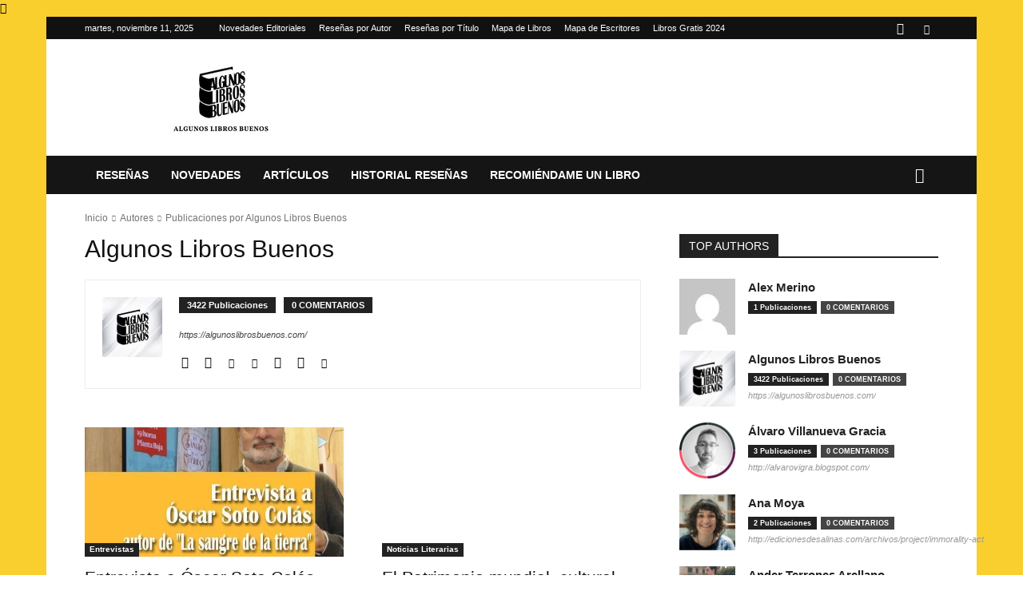

--- FILE ---
content_type: text/html; charset=UTF-8
request_url: https://algunoslibrosbuenos.com/author/administrador/page/223
body_size: 75910
content:
<!doctype html >
<!--[if IE 8]><html class="ie8" lang="en"> <![endif]-->
<!--[if IE 9]><html class="ie9" lang="en"> <![endif]-->
<!--[if gt IE 8]><!--><html lang="es"> <!--<![endif]--><head><script data-no-optimize="1">var litespeed_docref=sessionStorage.getItem("litespeed_docref");litespeed_docref&&(Object.defineProperty(document,"referrer",{get:function(){return litespeed_docref}}),sessionStorage.removeItem("litespeed_docref"));</script> <title>Algunos Libros Buenos,</title><meta charset="UTF-8" /><meta name="viewport" content="width=device-width, initial-scale=1.0"><link rel="pingback" href="https://algunoslibrosbuenos.com/xmlrpc.php" /><meta name='robots' content='noindex, follow' /><style>img:is([sizes="auto" i], [sizes^="auto," i]) { contain-intrinsic-size: 3000px 1500px }</style><link rel="icon" type="image/png" href="https://algunoslibrosbuenos.com/wp-content/uploads/2015/06/favicon-1.ico"> <script id="google_gtagjs-js-consent-mode-data-layer" type="litespeed/javascript">window.dataLayer=window.dataLayer||[];function gtag(){dataLayer.push(arguments)}
gtag('consent','default',{"ad_personalization":"denied","ad_storage":"denied","ad_user_data":"denied","analytics_storage":"denied","functionality_storage":"denied","security_storage":"denied","personalization_storage":"denied","region":["AT","BE","BG","CH","CY","CZ","DE","DK","EE","ES","FI","FR","GB","GR","HR","HU","IE","IS","IT","LI","LT","LU","LV","MT","NL","NO","PL","PT","RO","SE","SI","SK"],"wait_for_update":500});window._googlesitekitConsentCategoryMap={"statistics":["analytics_storage"],"marketing":["ad_storage","ad_user_data","ad_personalization"],"functional":["functionality_storage","security_storage"],"preferences":["personalization_storage"]};window._googlesitekitConsents={"ad_personalization":"denied","ad_storage":"denied","ad_user_data":"denied","analytics_storage":"denied","functionality_storage":"denied","security_storage":"denied","personalization_storage":"denied","region":["AT","BE","BG","CH","CY","CZ","DE","DK","EE","ES","FI","FR","GB","GR","HR","HU","IE","IS","IT","LI","LT","LU","LV","MT","NL","NO","PL","PT","RO","SE","SI","SK"],"wait_for_update":500}</script> <meta name="description" content="Autor en Algunos Libros Buenos - Blog de reseñas de libros - Página 223 de 264" /><meta property="og:locale" content="es_ES" /><meta property="og:type" content="profile" /><meta property="og:title" content="Algunos Libros Buenos," /><meta property="og:description" content="Autor en Algunos Libros Buenos - Blog de reseñas de libros - Página 223 de 264" /><meta property="og:url" content="https://algunoslibrosbuenos.com/author/administrador" /><meta property="og:site_name" content="Algunos Libros Buenos - Blog de reseñas de libros" /><meta property="og:image" content="https://algunoslibrosbuenos.com/wp-content/uploads/2020/02/ALBLogUser.jpg" /><meta property="og:image:width" content="400" /><meta property="og:image:height" content="400" /><meta property="og:image:type" content="image/jpeg" /><meta name="twitter:card" content="summary_large_image" /><meta name="twitter:site" content="@algunoslibrosb" /> <script type="application/ld+json" class="yoast-schema-graph">{"@context":"https://schema.org","@graph":[{"@type":"ProfilePage","@id":"https://algunoslibrosbuenos.com/author/administrador","url":"https://algunoslibrosbuenos.com/author/administrador/page/223","name":"Algunos Libros Buenos,","isPartOf":{"@id":"https://algunoslibrosbuenos.com/#website"},"primaryImageOfPage":{"@id":"https://algunoslibrosbuenos.com/author/administrador/page/223#primaryimage"},"image":{"@id":"https://algunoslibrosbuenos.com/author/administrador/page/223#primaryimage"},"thumbnailUrl":"https://algunoslibrosbuenos.com/wp-content/uploads/2019/11/Entrevista-a-Oscar-Soto-Colas.jpg","description":"Autor en Algunos Libros Buenos - Blog de reseñas de libros - Página 223 de 264","breadcrumb":{"@id":"https://algunoslibrosbuenos.com/author/administrador/page/223#breadcrumb"},"inLanguage":"es","potentialAction":[{"@type":"ReadAction","target":["https://algunoslibrosbuenos.com/author/administrador/page/223"]}]},{"@type":"ImageObject","inLanguage":"es","@id":"https://algunoslibrosbuenos.com/author/administrador/page/223#primaryimage","url":"https://algunoslibrosbuenos.com/wp-content/uploads/2019/11/Entrevista-a-Oscar-Soto-Colas.jpg","contentUrl":"https://algunoslibrosbuenos.com/wp-content/uploads/2019/11/Entrevista-a-Oscar-Soto-Colas.jpg","width":500,"height":400},{"@type":"BreadcrumbList","@id":"https://algunoslibrosbuenos.com/author/administrador/page/223#breadcrumb","itemListElement":[{"@type":"ListItem","position":1,"name":"Portada","item":"https://algunoslibrosbuenos.com/"},{"@type":"ListItem","position":2,"name":"Archivos por Algunos Libros Buenos"}]},{"@type":"WebSite","@id":"https://algunoslibrosbuenos.com/#website","url":"https://algunoslibrosbuenos.com/","name":"Algunos Libros Buenos - Blog de reseñas de libros","description":"Blog de libros. Reseñas de libros, novedades editoriales, foro literario, libros recomendados, encuentros y firmas con escritores. Club de Lectura","publisher":{"@id":"https://algunoslibrosbuenos.com/#organization"},"potentialAction":[{"@type":"SearchAction","target":{"@type":"EntryPoint","urlTemplate":"https://algunoslibrosbuenos.com/?s={search_term_string}"},"query-input":{"@type":"PropertyValueSpecification","valueRequired":true,"valueName":"search_term_string"}}],"inLanguage":"es"},{"@type":"Organization","@id":"https://algunoslibrosbuenos.com/#organization","name":"Algunos Libros Buenos","url":"https://algunoslibrosbuenos.com/","logo":{"@type":"ImageObject","inLanguage":"es","@id":"https://algunoslibrosbuenos.com/#/schema/logo/image/","url":"https://algunoslibrosbuenos.com/wp-content/uploads/2017/03/ios152.png","contentUrl":"https://algunoslibrosbuenos.com/wp-content/uploads/2017/03/ios152.png","width":152,"height":152,"caption":"Algunos Libros Buenos"},"image":{"@id":"https://algunoslibrosbuenos.com/#/schema/logo/image/"},"sameAs":["https://www.facebook.com/algunoslibrosbuenos","https://x.com/algunoslibrosb","https://www.instagram.com/algunoslibrosb/","https://www.linkedin.com/company-beta/10840145","https://es.pinterest.com/algunosl/","https://www.youtube.com/c/algunoslibrosbuenosblog"]},{"@type":"Person","@id":"https://algunoslibrosbuenos.com/#/schema/person/f3d31b637521df85eba282e163cec778","name":"Algunos Libros Buenos","image":{"@type":"ImageObject","inLanguage":"es","@id":"https://algunoslibrosbuenos.com/#/schema/person/image/","url":"https://algunoslibrosbuenos.com/wp-content/uploads/2020/02/ALBLogUser-150x150.jpg","contentUrl":"https://algunoslibrosbuenos.com/wp-content/uploads/2020/02/ALBLogUser-150x150.jpg","caption":"Algunos Libros Buenos"},"sameAs":["https://algunoslibrosbuenos.com/","https://www.facebook.com/algunoslibrosbuenos/","https://www.instagram.com/algunoslibrosb/","https://www.linkedin.com/company/algunos-libros-buenos/","https://in.pinterest.com/algunosl/","https://x.com/https://twitter.com/algunoslibrosb","https://algunoslibrosbuenos.tumblr.com"],"mainEntityOfPage":{"@id":"https://algunoslibrosbuenos.com/author/administrador"}}]}</script> <link rel='dns-prefetch' href='//www.googletagmanager.com' /><link rel='dns-prefetch' href='//fonts.googleapis.com' /><link rel='dns-prefetch' href='//pagead2.googlesyndication.com' /><link rel='dns-prefetch' href='//fundingchoicesmessages.google.com' /><style id="litespeed-ccss">body{--wp--preset--color--black:#000;--wp--preset--color--cyan-bluish-gray:#abb8c3;--wp--preset--color--white:#fff;--wp--preset--color--pale-pink:#f78da7;--wp--preset--color--vivid-red:#cf2e2e;--wp--preset--color--luminous-vivid-orange:#ff6900;--wp--preset--color--luminous-vivid-amber:#fcb900;--wp--preset--color--light-green-cyan:#7bdcb5;--wp--preset--color--vivid-green-cyan:#00d084;--wp--preset--color--pale-cyan-blue:#8ed1fc;--wp--preset--color--vivid-cyan-blue:#0693e3;--wp--preset--color--vivid-purple:#9b51e0;--wp--preset--gradient--vivid-cyan-blue-to-vivid-purple:linear-gradient(135deg,rgba(6,147,227,1) 0%,#9b51e0 100%);--wp--preset--gradient--light-green-cyan-to-vivid-green-cyan:linear-gradient(135deg,#7adcb4 0%,#00d082 100%);--wp--preset--gradient--luminous-vivid-amber-to-luminous-vivid-orange:linear-gradient(135deg,rgba(252,185,0,1) 0%,rgba(255,105,0,1) 100%);--wp--preset--gradient--luminous-vivid-orange-to-vivid-red:linear-gradient(135deg,rgba(255,105,0,1) 0%,#cf2e2e 100%);--wp--preset--gradient--very-light-gray-to-cyan-bluish-gray:linear-gradient(135deg,#eee 0%,#a9b8c3 100%);--wp--preset--gradient--cool-to-warm-spectrum:linear-gradient(135deg,#4aeadc 0%,#9778d1 20%,#cf2aba 40%,#ee2c82 60%,#fb6962 80%,#fef84c 100%);--wp--preset--gradient--blush-light-purple:linear-gradient(135deg,#ffceec 0%,#9896f0 100%);--wp--preset--gradient--blush-bordeaux:linear-gradient(135deg,#fecda5 0%,#fe2d2d 50%,#6b003e 100%);--wp--preset--gradient--luminous-dusk:linear-gradient(135deg,#ffcb70 0%,#c751c0 50%,#4158d0 100%);--wp--preset--gradient--pale-ocean:linear-gradient(135deg,#fff5cb 0%,#b6e3d4 50%,#33a7b5 100%);--wp--preset--gradient--electric-grass:linear-gradient(135deg,#caf880 0%,#71ce7e 100%);--wp--preset--gradient--midnight:linear-gradient(135deg,#020381 0%,#2874fc 100%);--wp--preset--font-size--small:11px;--wp--preset--font-size--medium:20px;--wp--preset--font-size--large:32px;--wp--preset--font-size--x-large:42px;--wp--preset--font-size--regular:15px;--wp--preset--font-size--larger:50px;--wp--preset--spacing--20:.44rem;--wp--preset--spacing--30:.67rem;--wp--preset--spacing--40:1rem;--wp--preset--spacing--50:1.5rem;--wp--preset--spacing--60:2.25rem;--wp--preset--spacing--70:3.38rem;--wp--preset--spacing--80:5.06rem;--wp--preset--shadow--natural:6px 6px 9px rgba(0,0,0,.2);--wp--preset--shadow--deep:12px 12px 50px rgba(0,0,0,.4);--wp--preset--shadow--sharp:6px 6px 0px rgba(0,0,0,.2);--wp--preset--shadow--outlined:6px 6px 0px -3px rgba(255,255,255,1),6px 6px rgba(0,0,0,1);--wp--preset--shadow--crisp:6px 6px 0px rgba(0,0,0,1)}#ays_tooltip{width:auto;padding:3px;box-sizing:border-box;word-break:keep-all;-webkit-hyphens:none;white-space:nowrap}#ays_tooltip p{margin:0;padding:0}.clearfix{*zoom:1}.clearfix:after,.clearfix:before{display:table;content:'';line-height:0}.clearfix:after{clear:both}.vc_row:after,.vc_row:before{content:" ";display:table}.vc_row:after{clear:both}.vc_column_container{width:100%}.vc_row{margin-left:-15px;margin-right:-15px}.wpb_button{margin-bottom:35px}.wpb-content-wrapper{margin:0;padding:0;border:none;overflow:unset;display:block}.vc_column_container{padding-left:0;padding-right:0}.wpb_button{display:inline-block;padding:4px 10px 4px;margin-bottom:0;margin-top:0;font-size:13px;line-height:18px;color:#333;text-align:center;text-shadow:0 1px 1px rgba(255,255,255,.75);vertical-align:middle;background-color:#f7f7f7;border:1px solid #ccc;border-bottom-color:#b3b3b3;border-radius:2px;box-shadow:none}.wpb_btn-inverse{color:#fff;text-shadow:0 -1px 0 rgba(0,0,0,.25)}.wpb_button{border-color:#ccc;border-color:rgba(0,0,0,.1) rgba(0,0,0,.1) rgba(0,0,0,.1)}.wpb_btn-inverse{background-color:#555}input[type=submit].wpb_button::-moz-focus-inner{padding:0;border:0}p{margin:20px}:root{--td_theme_color:#4db2ec;--td_grid_border_color:#ededed;--td_black:#222;--td_text_color:#111}.clearfix{*zoom:1}.clearfix:before,.clearfix:after{display:table;content:"";line-height:0}.clearfix:after{clear:both}html{font-family:sans-serif;-ms-text-size-adjust:100%;-webkit-text-size-adjust:100%}body{margin:0}a{background-color:transparent}img{border:0}input{color:inherit;font:inherit;margin:0}html input[type=button],input[type=submit]{-webkit-appearance:button}input::-moz-focus-inner{border:0;padding:0}input{line-height:normal}*{-webkit-box-sizing:border-box;-moz-box-sizing:border-box;box-sizing:border-box}*:before,*:after{-webkit-box-sizing:border-box;-moz-box-sizing:border-box;box-sizing:border-box}img{max-width:100%;height:auto}.td-main-content-wrap{background-color:#fff}.td-container,.tdc-row{width:1068px;margin-right:auto;margin-left:auto}.td-container:before,.tdc-row:before,.td-container:after,.tdc-row:after{display:table;content:'';line-height:0}.td-container:after,.tdc-row:after{clear:both}.td-pb-row{*zoom:1;margin-right:-24px;margin-left:-24px;position:relative}.td-pb-row:before,.td-pb-row:after{display:table;content:''}.td-pb-row:after{clear:both}.td-boxed-layout .vc_row{width:auto;left:0;padding-left:0;padding-right:0}.td-pb-row [class*=td-pb-span]{display:block;min-height:1px;float:left;padding-right:24px;padding-left:24px;position:relative}@media (min-width:1019px) and (max-width:1140px){.td-pb-row [class*=td-pb-span]{padding-right:20px;padding-left:20px}}@media (min-width:768px) and (max-width:1018px){.td-pb-row [class*=td-pb-span]{padding-right:14px;padding-left:14px}}@media (max-width:767px){.td-pb-row [class*=td-pb-span]{padding-right:0;padding-left:0;float:none;width:100%}}.td-pb-span4{width:33.33333333%}.td-pb-span8{width:66.66666667%}.td-pb-span12{width:100%}.wpb_row{margin-bottom:0}@media (min-width:1019px) and (max-width:1140px){.td-container,.tdc-row{width:980px}.td-pb-row{margin-right:-20px;margin-left:-20px}}@media (min-width:768px) and (max-width:1018px){.td-container,.tdc-row{width:740px}.td-pb-row{margin-right:-14px;margin-left:-14px}}@media (max-width:767px){.td-container,.tdc-row{width:100%;padding-left:20px;padding-right:20px}.td-pb-row{width:100%;margin-left:0;margin-right:0}}.td-header-wrap{position:relative;z-index:2000}.td-header-row{*zoom:1;font-family:'Open Sans','Open Sans Regular',sans-serif}.td-header-row:before,.td-header-row:after{display:table;content:''}.td-header-row:after{clear:both}.td-header-row [class*=td-header-sp]{display:block;min-height:1px;float:left;padding-right:24px;padding-left:24px}@media (min-width:1019px) and (max-width:1140px){.td-header-row [class*=td-header-sp]{padding-right:20px;padding-left:20px}}@media (min-width:768px) and (max-width:1018px){.td-header-row [class*=td-header-sp]{padding-right:14px;padding-left:14px}}@media (max-width:767px){.td-header-row [class*=td-header-sp]{padding-right:0;padding-left:0;float:none;width:100%}}@media (max-width:767px){#td-header-search-button{display:none}}#td-header-search-button-mob{display:none}@media (max-width:767px){#td-header-search-button-mob{display:block}}@media (min-width:768px){.td-drop-down-search .td-search-form{margin:20px}}.td-header-wrap .td-drop-down-search{position:absolute;top:100%;right:0;visibility:hidden;opacity:0;transform:translate3d(0,20px,0);-webkit-transform:translate3d(0,20px,0);background-color:#fff;-webkit-box-shadow:0 2px 6px rgba(0,0,0,.2);box-shadow:0 2px 6px rgba(0,0,0,.2);border-top:0;width:342px}.td-header-wrap .td-drop-down-search .btn{position:absolute;height:32px;min-width:67px;line-height:17px;padding:7px 15px 8px;text-shadow:none;vertical-align:top;right:20px;margin:0!important}.td-header-wrap .td-drop-down-search:before{position:absolute;top:-9px;right:19px;display:block;content:'';width:0;height:0;border-style:solid;border-width:0 5.5px 6px;border-color:transparent transparent var(--td_theme_color,#4db2ec) transparent}.td-header-wrap .td-drop-down-search:after{position:absolute;top:-3px;display:block;content:'';right:0;left:0;margin:0 auto;width:100%;height:3px;background-color:var(--td_theme_color,#4db2ec)}.td-header-wrap #td-header-search{width:235px;height:32px;margin:0;border-right:0;line-height:17px;border-color:#eaeaea!important}@media (max-width:767px){.td-header-wrap #td-header-search{width:91%;font-size:16px}}.td-banner-wrap-full{position:relative}.td-header-menu-wrap-full{z-index:9998;position:relative}@media (max-width:767px){.td-header-wrap .td-header-menu-wrap-full,.td-header-wrap .td-header-menu-wrap,.td-header-wrap .td-header-main-menu{background-color:var(--td_mobile_menu_color,#222)!important;height:54px!important}.header-search-wrap .td-icon-search{color:var(--td_mobile_icons_color,#fff)!important}}.td-header-wrap .td-header-menu-wrap-full{background-color:#fff}.td-header-main-menu{position:relative;z-index:999;padding-right:48px}@media (max-width:767px){.td-header-main-menu{padding-right:64px;padding-left:2px}}.sf-menu,.sf-menu ul,.sf-menu li{margin:0;list-style:none}@media (max-width:767px){.sf-menu{display:none}}.sf-menu ul{position:absolute;top:-999em;width:10em}.sf-menu>li.td-normal-menu>ul.sub-menu{left:-15px}@media (min-width:768px) and (max-width:1018px){.sf-menu>li.td-normal-menu>ul.sub-menu{left:-5px}}.sf-menu ul li{width:100%}.sf-menu li{float:left;position:relative}.sf-menu .td-menu-item>a{display:block;position:relative}.sf-menu>li>a{padding:0 14px;line-height:48px;font-size:14px;color:#000;font-weight:700;text-transform:uppercase;-webkit-backface-visibility:hidden}@media (min-width:768px) and (max-width:1018px){.sf-menu>li>a{padding:0 9px;font-size:11px}}.sf-menu>li>a:after{background-color:transparent;content:'';width:0;height:3px;position:absolute;bottom:0;left:0;right:0;margin:0 auto;-webkit-transform:translate3d(0,0,0);transform:translate3d(0,0,0)}#td-header-menu{display:inline-block;vertical-align:top}.td-normal-menu ul{box-shadow:1px 1px 4px rgba(0,0,0,.15)}.sf-menu .td-normal-menu ul{padding:15px 0}@media (min-width:768px) and (max-width:1018px){.sf-menu .td-normal-menu ul{padding:8px 0}}.sf-menu ul{background-color:#fff}.sf-menu ul .td-menu-item>a{padding:7px 30px;font-size:12px;line-height:20px;color:#111}@media (min-width:768px) and (max-width:1018px){.sf-menu ul .td-menu-item>a{padding:5px 16px 6px;font-size:11px}}.sf-menu .sub-menu{-webkit-backface-visibility:hidden}.header-search-wrap{position:absolute;top:0;right:0;z-index:999}.header-search-wrap .td-icon-search{display:inline-block;font-size:19px;width:48px;line-height:48px;text-align:center}@media (min-width:768px) and (max-width:1018px){.header-search-wrap .td-icon-search{font-size:15px}}@media (max-width:767px){.header-search-wrap .td-icon-search{height:54px;width:54px;line-height:54px;font-size:22px;margin-right:2px}}#td-outer-wrap{overflow:hidden}@media (max-width:767px){#td-outer-wrap{margin:auto;width:100%;-webkit-transform-origin:50% 200px 0;transform-origin:50% 200px 0}}#td-top-mobile-toggle{display:none}@media (max-width:767px){#td-top-mobile-toggle{display:inline-block;position:relative}}#td-top-mobile-toggle a{display:inline-block}#td-top-mobile-toggle i{font-size:27px;width:64px;line-height:54px;height:54px;display:inline-block;padding-top:1px;color:var(--td_mobile_icons_color,#fff)}.td-menu-background{background-repeat:var(--td_mobile_background_repeat,no-repeat);background-size:var(--td_mobile_background_size,cover);background-position:var(--td_mobile_background_size,center top);position:fixed;top:0;display:block;width:100%;height:113%;z-index:9999;visibility:hidden;transform:translate3d(-100%,0,0);-webkit-transform:translate3d(-100%,0,0)}.td-menu-background:before{content:'';width:100%;height:100%;position:absolute;top:0;left:0;opacity:.98;background:#313b45;background:-webkit-gradient(left top,left bottom,color-stop(0%,var(--td_mobile_gradient_one_mob,#313b45)),color-stop(100%,var(--td_mobile_gradient_two_mob,#3393b8)));background:linear-gradient(to bottom,var(--td_mobile_gradient_one_mob,#313b45) 0%,var(--td_mobile_gradient_two_mob,#3393b8) 100%);filter:progid:DXImageTransform.Microsoft.gradient(startColorstr='var(--td_mobile_gradient_one_mob, #313b45)',endColorstr='var(--td_mobile_gradient_two_mob, #3393b8)',GradientType=0)}#td-mobile-nav{padding:0;position:fixed;width:100%;height:calc(100% + 1px);top:0;z-index:9999;visibility:hidden;transform:translate3d(-99%,0,0);-webkit-transform:translate3d(-99%,0,0);left:-1%;font-family:-apple-system,".SFNSText-Regular","San Francisco","Roboto","Segoe UI","Helvetica Neue","Lucida Grande",sans-serif}#td-mobile-nav{height:1px;overflow:hidden}#td-mobile-nav .td-menu-socials{padding:0 65px 0 20px;overflow:hidden;height:60px}#td-mobile-nav .td-social-icon-wrap{margin:20px 5px 0 0;display:inline-block}#td-mobile-nav .td-social-icon-wrap i{border:none;background-color:transparent;font-size:14px;width:40px;height:40px;line-height:38px;color:var(--td_mobile_text_color,#fff);vertical-align:middle}#td-mobile-nav .td-social-icon-wrap .td-icon-instagram{font-size:16px}.td-mobile-close{position:absolute;right:1px;top:0;z-index:1000}.td-mobile-close .td-icon-close-mobile{height:70px;width:70px;line-height:70px;font-size:21px;color:var(--td_mobile_text_color,#fff);top:4px;position:relative}.td-mobile-content{padding:20px 20px 0}.td-mobile-container{padding-bottom:20px;position:relative}.td-mobile-content ul{list-style:none;margin:0;padding:0}.td-mobile-content li{float:none;margin-left:0;-webkit-touch-callout:none}.td-mobile-content li a{display:block;line-height:21px;font-size:21px;color:var(--td_mobile_text_color,#fff);margin-left:0;padding:12px 30px 12px 12px;font-weight:700}.td-mobile-content .td-icon-menu-right{display:none;position:absolute;top:10px;right:-4px;z-index:1000;font-size:14px;padding:6px 12px;float:right;color:var(--td_mobile_text_color,#fff);-webkit-transform-origin:50% 48% 0px;transform-origin:50% 48% 0px;transform:rotate(-90deg);-webkit-transform:rotate(-90deg)}.td-mobile-content .td-icon-menu-right:before{content:'\e83d'}.td-mobile-content .sub-menu{max-height:0;overflow:hidden;opacity:0}.td-mobile-content .sub-menu a{padding:9px 26px 9px 36px!important;line-height:19px;font-size:16px;font-weight:400}.td-mobile-content .menu-item-has-children a{width:100%;z-index:1}.td-mobile-container{opacity:1}.td-search-wrap-mob{padding:0;position:absolute;width:100%;height:auto;top:0;text-align:center;z-index:9999;visibility:hidden;color:var(--td_mobile_text_color,#fff);font-family:-apple-system,".SFNSText-Regular","San Francisco","Roboto","Segoe UI","Helvetica Neue","Lucida Grande",sans-serif}.td-search-wrap-mob .td-drop-down-search{opacity:0;visibility:hidden;-webkit-backface-visibility:hidden;position:relative}.td-search-wrap-mob #td-header-search-mob{color:var(--td_mobile_text_color,#fff);font-weight:700;font-size:26px;height:40px;line-height:36px;border:0;background:0 0;outline:0;margin:8px 0;padding:0;text-align:center}.td-search-wrap-mob .td-search-input{margin:0 5%;position:relative}.td-search-wrap-mob .td-search-input span{opacity:.8;font-size:12px}.td-search-wrap-mob .td-search-input:before,.td-search-wrap-mob .td-search-input:after{content:'';position:absolute;display:block;width:100%;height:1px;background-color:var(--td_mobile_text_color,#fff);bottom:0;left:0;opacity:.2}.td-search-wrap-mob .td-search-input:after{opacity:.8;transform:scaleX(0);-webkit-transform:scaleX(0)}.td-search-wrap-mob .td-search-form{margin-bottom:30px}.td-search-background{background-repeat:no-repeat;background-size:cover;background-position:center top;position:fixed;top:0;display:block;width:100%;height:113%;z-index:9999;transform:translate3d(100%,0,0);-webkit-transform:translate3d(100%,0,0);visibility:hidden}.td-search-background:before{content:'';width:100%;height:100%;position:absolute;top:0;left:0;opacity:.98;background:#313b45;background:-webkit-gradient(left top,left bottom,color-stop(0%,var(--td_mobile_gradient_one_mob,#313b45)),color-stop(100%,var(--td_mobile_gradient_two_mob,#3393b8)));background:linear-gradient(to bottom,var(--td_mobile_gradient_one_mob,#313b45) 0%,var(--td_mobile_gradient_two_mob,#3393b8) 100%);filter:progid:DXImageTransform.Microsoft.gradient(startColorstr='var(--td_mobile_gradient_one_mob, #313b45)',endColorstr='var(--td_mobile_gradient_two_mob, #3393b8)',GradientType=0)}.td-search-close{text-align:right;z-index:1000}.td-search-close .td-icon-close-mobile{height:70px;width:70px;line-height:70px;font-size:21px;color:var(--td_mobile_text_color,#fff);position:relative;top:4px;right:0}.td-login-inputs{position:relative}body{font-family:Verdana,BlinkMacSystemFont,-apple-system,"Segoe UI",Roboto,Oxygen,Ubuntu,Cantarell,"Open Sans","Helvetica Neue",sans-serif;font-size:14px;line-height:21px}p{margin-top:0;margin-bottom:21px}a{color:var(--td_theme_color,#4db2ec);text-decoration:none}ul{padding:0}ul li{line-height:24px;margin-left:21px}h1,h3,h4{font-family:'Roboto',sans-serif;color:var(--td_text_color,#111);font-weight:400;margin:6px 0}h3>a{color:var(--td_text_color,#111)}h1{font-size:32px;line-height:40px;margin-top:33px;margin-bottom:23px}h3{font-size:22px;line-height:30px;margin-top:27px;margin-bottom:17px}h4{font-size:19px;line-height:29px;margin-top:24px;margin-bottom:14px}input[type=submit]{font-family:'Roboto',sans-serif;font-size:13px;background-color:var(--td_black,#222);border-radius:0;color:#fff;border:none;padding:8px 15px;font-weight:500}input[type=text]{font-size:12px;line-height:21px;color:#444;border:1px solid #e1e1e1;width:100%;max-width:100%;height:34px;padding:3px 9px}@media (max-width:767px){input[type=text]{font-size:16px}}input[type=password]{width:100%;position:relative;top:0;display:inline-table;vertical-align:middle;font-size:12px;line-height:21px;color:#444;border:1px solid #ccc;max-width:100%;height:34px;padding:3px 9px;margin-bottom:10px}@media (max-width:767px){input[type=password]{font-size:16px}}.td_module_wrap{position:relative;padding-bottom:35px}.entry-title{word-wrap:break-word}.td-module-thumb{position:relative;margin-bottom:13px}.td-module-thumb .entry-thumb{display:block}.td-module-image{position:relative}.block-title{font-family:'Roboto',sans-serif;font-size:14px;line-height:1;margin-top:0;margin-bottom:26px;border-bottom:2px solid var(--td_header_color,var(--td_black,#222))}.block-title>span{line-height:17px;display:inline-block;padding:7px 12px 4px;background-color:var(--td_header_color,var(--td_black,#222));color:var(--td_text_header_color,#fff)}.td-block-title span{display:inline-block}.td_block_template_1 .block-title{text-align:left}.td-main-content-wrap{padding-bottom:40px}@media (max-width:767px){.td-main-content-wrap{padding-bottom:26px}}.td-pb-span4 .wpb_wrapper{perspective:unset!important}[class^=td-icon-]:before,[class*=" td-icon-"]:before{font-family:'newspaper';speak:none;font-style:normal;font-weight:400;font-variant:normal;text-transform:none;line-height:1;text-align:center;-webkit-font-smoothing:antialiased;-moz-osx-font-smoothing:grayscale}[class*=td-icon-]{line-height:1;text-align:center;display:inline-block}.td-icon-right:before{content:'\e803'}.td-icon-menu-up:before{content:'\e809'}.td-icon-search:before{content:'\e80a'}.td-icon-menu-left:before{content:'\e80c'}.td-icon-menu-right:before{content:'\e80d'}.td-icon-facebook:before{content:'\e818'}.td-icon-instagram:before{content:'\e81d'}.td-icon-twitter:before{content:'\e831'}.td-icon-mobile:before{content:'\e83e'}.td-icon-close-mobile:before{content:'\e900'}.td-icon-modal-back:before{content:'\e901'}.clearfix{*zoom:1}.clearfix:before,.clearfix:after{display:table;content:"";line-height:0}.clearfix:after{clear:both}.tdc_zone{margin:0}.td-main-content-wrap .tdc_zone{z-index:0}.td_block_wrap{margin-bottom:48px;position:relative;clear:both}@media (max-width:767px){.td_block_wrap{margin-bottom:32px}}.td_block_wrap .td-next-prev-wrap{margin-top:20px}@media (max-width:767px){.td_block_wrap .td-next-prev-wrap{margin-bottom:0}}.td-fix-index{transform:translateZ(0);-webkit-transform:translateZ(0)}.td_with_ajax_pagination{transform:translate3d(0,0,0);-webkit-transform:translate3d(0,0,0);overflow:hidden}.td-next-prev-wrap{position:relative;clear:both}.td-next-prev-wrap a{display:inline-block;margin-right:7px;width:25px;height:25px;border:1px solid #dcdcdc;line-height:24px;text-align:center;vertical-align:middle;font-size:7px;color:#b7b7b7}.td-next-prev-wrap .ajax-page-disabled{opacity:.5}.td-next-prev-wrap .td-ajax-next-page{padding-left:2px}.td-next-prev-wrap .td-ajax-prev-page{padding-right:1px}@-moz-document url-prefix(){.td-next-prev-wrap a{line-height:23px}}.tdb-template .td-main-content-wrap{padding-bottom:0}.mfp-hide{display:none!important}.white-popup-block{position:relative;margin:0 auto;max-width:500px;min-height:500px;font-family:'Open Sans','Open Sans Regular',sans-serif;text-align:center;color:#fff;vertical-align:top;-webkit-box-shadow:0px 0px 20px 0px rgba(0,0,0,.2);box-shadow:0px 0px 20px 0px rgba(0,0,0,.2);padding:0 0 24px;overflow:hidden}.white-popup-block:after{content:'';width:100%;height:100%;position:absolute;top:0;left:0;display:block;background:var(--td_login_gradient_one,rgba(0,69,130,.8));background:-webkit-gradient(left bottom,right top,color-stop(0%,var(--td_login_gradient_one,rgba(0,69,130,.8))),color-stop(100%,var(--td_login_gradient_two,rgba(38,134,146,.8))));background:linear-gradient(45deg,var(--td_login_gradient_one,rgba(0,69,130,.8)) 0%,var(--td_login_gradient_two,rgba(38,134,146,.8)) 100%);filter:progid:DXImageTransform.Microsoft.gradient(startColorstr='#2a80cb',endColorstr='#42bdcd',GradientType=1);z-index:-2}.white-popup-block:before{content:'';width:100%;height:100%;position:absolute;top:0;left:0;display:block;background-repeat:var(--td_login_background_repeat,no-repeat);background-size:var(--td_login_background_size,cover);background-position:var(--td_login_background_position,top);opacity:var(--td_login_background_opacity,1);z-index:-3}#login_pass{display:none!important}.td-header-rec-wrap{position:relative;min-height:90px}@media (min-width:768px) and (max-width:1018px){.td-header-rec-wrap{min-height:60px}}@media (max-width:767px){.td-header-rec-wrap{margin-left:auto;margin-right:auto;display:table;min-height:0!important}}.td-header-sp-recs{padding:0!important;width:728px;position:relative;min-height:0!important}@media (min-width:768px) and (max-width:1018px){.td-header-sp-recs{width:470px}}@media (max-width:767px){.td-header-sp-recs{width:100%}}.td-container-wrap{background-color:var(--td_container_transparent,#fff);margin-left:auto;margin-right:auto}.td-boxed-layout .td-container-wrap{width:1164px}@media (max-width:1180px){.td-boxed-layout .td-container-wrap{width:100%}}.wpb_button{display:inline-block;font-family:'Open Sans','Open Sans Regular',sans-serif;font-weight:600;line-height:24px;text-shadow:none;border:none;border-radius:0;margin-bottom:21px}.clearfix{*zoom:1}.clearfix:before,.clearfix:after{display:table;content:"";line-height:0}.clearfix:after{clear:both}html{font-family:sans-serif;-ms-text-size-adjust:100%;-webkit-text-size-adjust:100%}body{margin:0}a{background-color:transparent}h1{font-size:2em;margin:.67em 0}img{border:0}input{color:inherit;font:inherit;margin:0}html input[type=button],input[type=submit]{-webkit-appearance:button}input::-moz-focus-inner{border:0;padding:0}input{line-height:normal}.td-header-sp-logo img{margin:auto;position:absolute;top:0;bottom:0;left:0;right:0}.td-main-menu-logo{display:none;float:left;margin-right:10px;height:48px}@media (max-width:767px){.td-main-menu-logo{display:block;margin-right:0;height:0}}.td-main-menu-logo a{line-height:48px}.td-main-menu-logo img{padding:3px 0;position:relative;vertical-align:middle;max-height:48px;width:auto}@media (max-width:767px){.td-main-menu-logo img{margin:auto;bottom:0;top:0;left:0;right:0;position:absolute;padding:0}}@media (max-width:1140px){.td-main-menu-logo img{max-width:180px}}.td-visual-hidden{border:0;width:1px;height:1px;margin:-1px;overflow:hidden;padding:0;position:absolute}.td-logo-in-header .td-sticky-disable.td-mobile-logo,.td-logo-in-header .td-sticky-disable.td-header-logo{display:none}@media (max-width:767px){.td-logo-in-header .td-sticky-disable.td-mobile-logo{display:block}}.td-boxed-layout #td-outer-wrap{z-index:1}.td-header-top-menu-full{position:relative;z-index:9999}@media (max-width:767px){.td-header-top-menu-full{display:none}}.td-header-style-3 .td-header-menu-wrap-full{background-color:transparent!important}.td-header-style-3 .td-header-top-menu-full{background-color:#111}.td-header-style-3 .td-header-sp-logo{width:284px;position:relative;height:90px;margin:28px}@media (min-width:1019px) and (max-width:1140px){.td-header-style-3 .td-header-sp-logo{width:224px;margin-left:0}}@media (min-width:768px) and (max-width:1018px){.td-header-style-3 .td-header-sp-logo{width:214px;height:60px;margin:14px 28px 0}}@media (max-width:767px){.td-header-style-3 .td-header-sp-logo{display:none}}.td-header-style-3 .td-header-sp-logo img{width:auto;max-height:90px}@media (min-width:768px) and (max-width:1018px){.td-header-style-3 .td-header-sp-logo img{max-height:60px}}.td-header-style-3 .td-header-sp-recs{margin:28px 0}@media (min-width:768px) and (max-width:1018px){.td-header-style-3 .td-header-sp-recs{margin:14px 0}}@media (max-width:767px){.td-header-style-3 .td-header-sp-recs{margin:0}}.td-header-style-3 .header-search-wrap .td-icon-search{color:#fff}.td-header-style-3 .td-header-main-menu{background-color:#151515}@media (max-width:767px){.td-header-style-3 .td-header-main-menu{padding-left:2px}}.td-header-style-3 .sf-menu>li>a{color:#fff}.td-header-style-3 .sf-menu>li>a:after{display:none}.td-boxed-layout .td-header-style-3 .td-header-menu-wrap{background-color:#151515!important}.td-mega-menu{position:static!important}.td-mega-menu ul.sub-menu{position:absolute;width:1114px!important;height:auto;left:50%!important;transform:translateX(-50%);-webkit-transform:translateX(-50%);display:none;border:1px solid #eaeaea;box-shadow:0 2px 6px rgba(0,0,0,.1)}@media (min-width:1019px) and (max-width:1140px){.td-mega-menu ul.sub-menu{width:1024px!important}}@media (min-width:768px) and (max-width:1018px){.td-mega-menu ul.sub-menu{width:786px!important}}.td-mega-menu .td_block_mega_menu .td-next-prev-wrap{margin:0 0 22px 22px}.td_block_mega_menu{display:table;width:100%;margin-bottom:0!important}.td_mega_menu_sub_cats{width:218px;max-width:218px;text-align:right;display:table-cell;height:100%;vertical-align:top;padding-top:22px;background-color:#fafafa;position:relative}@media (min-width:1019px) and (max-width:1140px){.td_mega_menu_sub_cats{width:200px;max-width:200px}}@media (min-width:768px) and (max-width:1018px){.td_mega_menu_sub_cats{width:152px;max-width:152px}}.td_mega_menu_sub_cats:after{content:"";width:1px;height:100%;position:absolute;top:0;right:0;background-color:#eaeaea}.td_mega_menu_sub_cats a{display:block;font-size:13px;font-weight:600;color:#333;padding:5px 22px;position:relative;vertical-align:middle;border-top:1px solid transparent;border-bottom:1px solid transparent}@media (min-width:1019px) and (max-width:1140px){.td_mega_menu_sub_cats a{padding:4px 22px}}@media (min-width:768px) and (max-width:1018px){.td_mega_menu_sub_cats a{font-size:11px;padding:3px 22px}}.td_mega_menu_sub_cats .cur-sub-cat{background-color:#fff;color:var(--td_theme_color,#4db2ec);border-top:1px solid #eaeaea;border-bottom:1px solid #eaeaea}.td_mega_menu_sub_cats .cur-sub-cat:before{content:'';width:1px;height:100%;position:absolute;top:0;right:0;background-color:#fff;z-index:1}.block-mega-child-cats{overflow-x:hidden;overflow-y:auto;max-height:252px;-webkit-overflow-scrolling:touch}@media (min-width:1019px) and (max-width:1140px){.block-mega-child-cats{max-height:238px}}@media (min-width:768px) and (max-width:1018px){.block-mega-child-cats{max-height:224px}}.td-mega-row{display:table-cell;padding:22px 0 10px}@media (min-width:768px) and (max-width:1018px){.td-mega-row{padding-bottom:6px}}.td-mega-span{width:196px;min-height:202px;float:left;margin-left:22px}@media (min-width:1019px) and (max-width:1140px){.td-mega-span{width:178px;min-height:189px}}@media (min-width:768px) and (max-width:1018px){.td-mega-span{width:130px;min-height:176px}}.td-mega-span .td-module-thumb{position:relative;margin-bottom:0}.td-mega-span .entry-thumb{min-height:135px}@media (min-width:1019px) and (max-width:1140px){.td-mega-span .entry-thumb{min-height:122px}}@media (min-width:768px) and (max-width:1018px){.td-mega-span .entry-thumb{min-height:89px}}.td-mega-span h3{font-family:'Roboto',sans-serif;font-weight:500;font-size:13px;margin:7px 0 0;line-height:18px}@media (min-width:768px) and (max-width:1018px){.td-mega-span h3{font-size:12px;line-height:16px}}.td-mega-span h3 a{color:#333;display:block}.td-header-top-menu{color:#fff;font-size:11px}.td-header-top-menu a{color:#fff}@media (min-width:1019px) and (max-width:1140px){.td-header-top-menu{overflow:visible}}.td-header-sp-top-menu{line-height:28px;padding:0!important;z-index:1000;float:left}@media (max-width:767px){.td-header-sp-top-menu{display:none!important}}.td-header-sp-top-widget{position:relative;line-height:28px;text-align:right;padding-left:0!important;padding-right:0!important}.td-header-sp-top-widget .td-social-icon-wrap .td-icon-font{vertical-align:middle}@media (max-width:767px){.td-header-sp-top-widget{width:100%;text-align:center}}.td_data_time{display:inline-block;margin-right:32px}.menu-top-container{display:inline-block;margin-right:16px}.top-header-menu{list-style:none;margin:0;display:inline-block}.top-header-menu li{display:inline-block;position:relative;margin-left:0}.top-header-menu li a{margin-right:16px;line-height:1}.top-header-menu>li{line-height:28px}.td-social-icon-wrap>a{display:inline-block}.td-social-icon-wrap .td-icon-font{font-size:12px;width:30px;height:24px;line-height:24px}.td-social-icon-wrap .td-icon-instagram{font-size:15px}@media (max-width:767px){.td-social-icon-wrap{margin:0 3px}}.top-bar-style-1 .td-header-sp-top-widget{float:right}.td-block-title span{display:inline-block}.td_block_template_1 .block-title{text-align:left}:root{--accent-color:#fff}.tdi_19{min-height:0}.tdi_21{min-height:0}.tdi_21{display:block}.tdi_21{margin-top:21px!important}.tdi_21 .td_block_wrap{text-align:left}@media (max-width:767px){.tdi_21{margin-top:11px!important}}@media (min-width:768px) and (max-width:1018px){.tdi_21{margin-top:16px!important}}.tdi_23{vertical-align:baseline}.tdi_23>.wpb_wrapper{display:block}.tdi_23>.wpb_wrapper{width:auto;height:auto}.tdb-breadcrumbs{margin-bottom:11px;font-family:'Open Sans','Open Sans Regular',sans-serif;font-size:12px;color:#747474;line-height:18px}.tdb-breadcrumbs a{color:#747474}.tdb-breadcrumbs .tdb-bread-sep{line-height:1;vertical-align:middle}.tdi_24 .tdb-bread-sep{font-size:8px;margin:0 5px}.td-theme-wrap .tdi_24{text-align:left}.tdi_26{min-height:0}.tdi_26{display:block}.tdi_28{vertical-align:baseline}.tdi_28>.wpb_wrapper{display:block}.tdi_28>.wpb_wrapper{width:auto;height:auto}.tdb_title{margin-bottom:19px}.tdb-title-text{display:inline-block;position:relative;margin:0;word-wrap:break-word;font-size:30px;line-height:38px;font-weight:700}.tdb-title-line{display:none;position:relative}.tdb-title-line:after{content:'';width:100%;position:absolute;background-color:var(--td_theme_color,#4db2ec);top:0;left:0;margin:auto}.tdb-author-title .tdb-title-text{font-weight:400}.tdi_29 .tdb-title-line:after{height:2px;bottom:40%}.tdi_29 .tdb-title-line{height:50px}.td-theme-wrap .tdi_29{text-align:left}.tdb-author-box .tdb-author-photo,.tdb-author-box .tdb-author-info{display:table-cell;vertical-align:top}.tdb-author-box .tdb-author-photo img{display:block}.tdb-author-box .tdb-author-counters span{display:inline-block;background-color:#222;margin:0 10px 0 0;padding:5px 10px 4px;font-family:'Roboto',sans-serif;font-size:11px;font-weight:700;line-height:1;color:#fff}.tdb-author-box .tdb-author-url{display:block}.tdb-author-box .tdb-author-url{margin-bottom:6px;font-size:11px;font-style:italic;line-height:21px;color:#444}.tdb-author-box .tdb-author-descr{font-size:12px}.tdb-author-box .tdb-author-social{margin-top:4px}.tdb-author-box .tdb-social-item{position:relative;display:inline-block;text-align:center;-webkit-transform:translateZ(0);transform:translateZ(0)}.tdb-author-box .tdb-social-item:last-child{margin-right:0!important}.tdb-author-box .tdb-social-item i{color:#000}.tdb-author-counters{margin-bottom:12px;font-size:0}.tdi_30{padding:21px;border:1px solid #ededed}.tdi_30 .tdb-author-photo{width:96px}.tdi_30 .tdb-social-item i{font-size:15px;vertical-align:middle;line-height:15px}.tdi_30 .tdb-social-item i.td-icon-twitter{font-size:12px}.tdi_30 .tdb-social-item{min-width:15px;height:15px;margin:7px 14px 7px 0}@media (min-width:767px){.tdi_30 .tdb-author-photo{padding-right:21px}}@media (max-width:767px){.tdi_30 .tdb-author-photo{margin-bottom:21px}}@media (min-width:1019px) and (max-width:1140px){.tdi_30{border:1px solid #ededed}}@media (min-width:768px) and (max-width:1018px){.tdi_30{border:1px solid #ededed}}@media (max-width:767px){.tdi_30{border:1px solid #ededed}@media (min-width:767px){.tdi_30 .tdb-author-photo{padding-right:10px}}@media (max-width:767px){.tdi_30 .tdb-author-photo{margin-bottom:10px}}}[class*=tdb_module_loop] .td-module-container{display:flex;flex-direction:column;position:relative}[class*=tdb_module_loop] .td-module-container:before{content:'';position:absolute;bottom:0;left:0;width:100%;height:1px}[class*=tdb_module_loop] .td-image-wrap{display:block;position:relative;padding-bottom:50%}[class*=tdb_module_loop] .td-image-container{position:relative;flex:0 0 auto;width:100%;height:100%}[class*=tdb_module_loop] .td-module-thumb{margin-bottom:0}[class*=tdb_module_loop] .td-thumb-css{width:100%;height:100%;position:absolute;background-size:cover;background-position:center center}.tdb_loop .tdb-block-inner{display:flex;flex-wrap:wrap}.tdb_loop .td_module_wrap{padding-bottom:0}.tdb_loop{display:inline-block;width:100%;margin-bottom:78px;padding-bottom:0;overflow:visible!important}.tdi_31 .entry-thumb{background-position:center 50%}.tdi_31 .td-module-container{flex-direction:column;border-color:#eaeaea}.tdi_31 .td-image-container{display:block;order:0}.tdi_31 .td_module_wrap:not(.tdb_module_rec){width:50%}.tdi_31 .td_module_wrap{padding-left:24px;padding-right:24px}.tdi_31 .tdb-block-inner{margin-left:-24px;margin-right:-24px;row-gap:calc(18px*2)}.tdi_31 .td-module-container:before{bottom:-18px;border-color:#eaeaea}@media (min-width:1019px) and (max-width:1140px){.tdi_31 .td_module_wrap{padding-left:20px;padding-right:20px}.tdi_31 .tdb-block-inner{margin-left:-20px;margin-right:-20px;row-gap:calc(18px*2)}.tdi_31 .td-module-container:before{bottom:-18px}}@media (min-width:768px) and (max-width:1018px){.tdi_31 .td_module_wrap{padding-left:14px;padding-right:14px}.tdi_31 .tdb-block-inner{margin-left:-14px;margin-right:-14px;row-gap:calc(18px*2)}.tdi_31 .td-module-container:before{bottom:-18px}}@media (max-width:767px){.tdi_31 .td_module_wrap:not(.tdb_module_rec){width:100%}.tdi_31 .tdb-block-inner{row-gap:calc(18px*2)}.tdi_31 .td-module-container:before{bottom:-18px}}.tdi_33{vertical-align:baseline}.tdi_33>.wpb_wrapper{display:block}.tdi_33>.wpb_wrapper{width:auto;height:auto}.td_top_authors{margin-bottom:64px}.td_top_authors img{position:absolute;max-width:70px;left:0}.td_top_authors .item-details{margin-left:85px;position:relative;height:70px;top:1px}.td_top_authors .item-details span{font-family:'Open Sans',arial,sans-serif;padding:3px 7px;color:#fff;font-size:9px;font-style:normal;font-weight:700;margin-right:5px}.td_top_authors .td_mod_wrap{min-height:70px;padding-top:9px;padding-bottom:9px;border:1px solid #fff}.td_top_authors .block-title{margin-bottom:16px}.td_top_authors .td-authors-url{display:table;position:relative;top:-2px;white-space:nowrap;overflow:hidden;text-overflow:ellipsis;color:#999}.td_top_authors .td-authors-url a{color:#999;font-family:Verdana,Geneva,sans-serif;font-size:11px;font-style:italic}.td_top_authors .td-authors-name a{padding-bottom:4px;font-family:'Open Sans',arial,sans-serif;font-size:15px;color:#222;line-height:18px;font-weight:600;display:inline-block}.td_top_authors .td-authors-name a:after{content:'';height:96px;position:absolute;right:0;top:-15px;width:324px}.td_top_authors .td-author-post-count{background-color:#222}.td_top_authors .td-author-comments-count{background-color:#444}@media (min-width:768px) and (max-width:1018px){.td_top_authors img{max-width:55px}}@media (min-width:768px) and (max-width:1018px){.td_top_authors .item-details{height:55px;margin-left:70px}}@media (min-width:768px) and (max-width:1018px){.td_top_authors .td-authors-url{display:none}}@media (min-width:1019px) and (max-width:1140px){.td_top_authors .td-authors-name a:after{width:300px}}@media (min-width:768px) and (max-width:1018px){.td_top_authors .td-authors-name a:after{width:228px}}@media (max-width:767px){.td_top_authors .td-authors-name a:after{width:100%}}#ays_tooltip{display:none;position:absolute;z-index:999999999;background-color:#fff;background-repeat:no-repeat;background-position:center center;background-size:cover;opacity:1;border:1px solid #b7b7b7;border-radius:3px;box-shadow:rgba(0,0,0,0) 0px 0px 15px 1px;color:red;padding:5px;text-transform:none}#ays_tooltip>*{color:red;font-size:12px}#ays_tooltip_block{font-size:12px;backdrop-filter:blur(0px)}@media screen and (max-width:768px){#ays_tooltip{font-size:12px}#ays_tooltip>*{font-size:12px}}:root{--td_excl_label:'EXCLUSIVO';--td_mobile_gradient_one_mob:rgba(0,0,0,.5);--td_mobile_gradient_two_mob:rgba(0,0,0,.6)}body{background-image:url("https://algunoslibrosbuenos.com/wp-content/uploads/2019/12/fondo2020ALB-1024x576.png");background-position:center top}:root{--td_excl_label:'EXCLUSIVO';--td_mobile_gradient_one_mob:rgba(0,0,0,.5);--td_mobile_gradient_two_mob:rgba(0,0,0,.6)}</style><link rel="preload" data-asynced="1" data-optimized="2" as="style" onload="this.onload=null;this.rel='stylesheet'" href="https://algunoslibrosbuenos.com/wp-content/litespeed/css/b4a61b04df735154922ac32f8ceaf556.css?ver=16615" /><script data-optimized="1" type="litespeed/javascript" data-src="https://algunoslibrosbuenos.com/wp-content/plugins/litespeed-cache/assets/js/css_async.min.js"></script> <style id='classic-theme-styles-inline-css' type='text/css'>/*! This file is auto-generated */
.wp-block-button__link{color:#fff;background-color:#32373c;border-radius:9999px;box-shadow:none;text-decoration:none;padding:calc(.667em + 2px) calc(1.333em + 2px);font-size:1.125em}.wp-block-file__button{background:#32373c;color:#fff;text-decoration:none}</style><style id='global-styles-inline-css' type='text/css'>:root{--wp--preset--aspect-ratio--square: 1;--wp--preset--aspect-ratio--4-3: 4/3;--wp--preset--aspect-ratio--3-4: 3/4;--wp--preset--aspect-ratio--3-2: 3/2;--wp--preset--aspect-ratio--2-3: 2/3;--wp--preset--aspect-ratio--16-9: 16/9;--wp--preset--aspect-ratio--9-16: 9/16;--wp--preset--color--black: #000000;--wp--preset--color--cyan-bluish-gray: #abb8c3;--wp--preset--color--white: #ffffff;--wp--preset--color--pale-pink: #f78da7;--wp--preset--color--vivid-red: #cf2e2e;--wp--preset--color--luminous-vivid-orange: #ff6900;--wp--preset--color--luminous-vivid-amber: #fcb900;--wp--preset--color--light-green-cyan: #7bdcb5;--wp--preset--color--vivid-green-cyan: #00d084;--wp--preset--color--pale-cyan-blue: #8ed1fc;--wp--preset--color--vivid-cyan-blue: #0693e3;--wp--preset--color--vivid-purple: #9b51e0;--wp--preset--gradient--vivid-cyan-blue-to-vivid-purple: linear-gradient(135deg,rgba(6,147,227,1) 0%,rgb(155,81,224) 100%);--wp--preset--gradient--light-green-cyan-to-vivid-green-cyan: linear-gradient(135deg,rgb(122,220,180) 0%,rgb(0,208,130) 100%);--wp--preset--gradient--luminous-vivid-amber-to-luminous-vivid-orange: linear-gradient(135deg,rgba(252,185,0,1) 0%,rgba(255,105,0,1) 100%);--wp--preset--gradient--luminous-vivid-orange-to-vivid-red: linear-gradient(135deg,rgba(255,105,0,1) 0%,rgb(207,46,46) 100%);--wp--preset--gradient--very-light-gray-to-cyan-bluish-gray: linear-gradient(135deg,rgb(238,238,238) 0%,rgb(169,184,195) 100%);--wp--preset--gradient--cool-to-warm-spectrum: linear-gradient(135deg,rgb(74,234,220) 0%,rgb(151,120,209) 20%,rgb(207,42,186) 40%,rgb(238,44,130) 60%,rgb(251,105,98) 80%,rgb(254,248,76) 100%);--wp--preset--gradient--blush-light-purple: linear-gradient(135deg,rgb(255,206,236) 0%,rgb(152,150,240) 100%);--wp--preset--gradient--blush-bordeaux: linear-gradient(135deg,rgb(254,205,165) 0%,rgb(254,45,45) 50%,rgb(107,0,62) 100%);--wp--preset--gradient--luminous-dusk: linear-gradient(135deg,rgb(255,203,112) 0%,rgb(199,81,192) 50%,rgb(65,88,208) 100%);--wp--preset--gradient--pale-ocean: linear-gradient(135deg,rgb(255,245,203) 0%,rgb(182,227,212) 50%,rgb(51,167,181) 100%);--wp--preset--gradient--electric-grass: linear-gradient(135deg,rgb(202,248,128) 0%,rgb(113,206,126) 100%);--wp--preset--gradient--midnight: linear-gradient(135deg,rgb(2,3,129) 0%,rgb(40,116,252) 100%);--wp--preset--font-size--small: 11px;--wp--preset--font-size--medium: 20px;--wp--preset--font-size--large: 32px;--wp--preset--font-size--x-large: 42px;--wp--preset--font-size--regular: 15px;--wp--preset--font-size--larger: 50px;--wp--preset--spacing--20: 0.44rem;--wp--preset--spacing--30: 0.67rem;--wp--preset--spacing--40: 1rem;--wp--preset--spacing--50: 1.5rem;--wp--preset--spacing--60: 2.25rem;--wp--preset--spacing--70: 3.38rem;--wp--preset--spacing--80: 5.06rem;--wp--preset--shadow--natural: 6px 6px 9px rgba(0, 0, 0, 0.2);--wp--preset--shadow--deep: 12px 12px 50px rgba(0, 0, 0, 0.4);--wp--preset--shadow--sharp: 6px 6px 0px rgba(0, 0, 0, 0.2);--wp--preset--shadow--outlined: 6px 6px 0px -3px rgba(255, 255, 255, 1), 6px 6px rgba(0, 0, 0, 1);--wp--preset--shadow--crisp: 6px 6px 0px rgba(0, 0, 0, 1);}:where(.is-layout-flex){gap: 0.5em;}:where(.is-layout-grid){gap: 0.5em;}body .is-layout-flex{display: flex;}.is-layout-flex{flex-wrap: wrap;align-items: center;}.is-layout-flex > :is(*, div){margin: 0;}body .is-layout-grid{display: grid;}.is-layout-grid > :is(*, div){margin: 0;}:where(.wp-block-columns.is-layout-flex){gap: 2em;}:where(.wp-block-columns.is-layout-grid){gap: 2em;}:where(.wp-block-post-template.is-layout-flex){gap: 1.25em;}:where(.wp-block-post-template.is-layout-grid){gap: 1.25em;}.has-black-color{color: var(--wp--preset--color--black) !important;}.has-cyan-bluish-gray-color{color: var(--wp--preset--color--cyan-bluish-gray) !important;}.has-white-color{color: var(--wp--preset--color--white) !important;}.has-pale-pink-color{color: var(--wp--preset--color--pale-pink) !important;}.has-vivid-red-color{color: var(--wp--preset--color--vivid-red) !important;}.has-luminous-vivid-orange-color{color: var(--wp--preset--color--luminous-vivid-orange) !important;}.has-luminous-vivid-amber-color{color: var(--wp--preset--color--luminous-vivid-amber) !important;}.has-light-green-cyan-color{color: var(--wp--preset--color--light-green-cyan) !important;}.has-vivid-green-cyan-color{color: var(--wp--preset--color--vivid-green-cyan) !important;}.has-pale-cyan-blue-color{color: var(--wp--preset--color--pale-cyan-blue) !important;}.has-vivid-cyan-blue-color{color: var(--wp--preset--color--vivid-cyan-blue) !important;}.has-vivid-purple-color{color: var(--wp--preset--color--vivid-purple) !important;}.has-black-background-color{background-color: var(--wp--preset--color--black) !important;}.has-cyan-bluish-gray-background-color{background-color: var(--wp--preset--color--cyan-bluish-gray) !important;}.has-white-background-color{background-color: var(--wp--preset--color--white) !important;}.has-pale-pink-background-color{background-color: var(--wp--preset--color--pale-pink) !important;}.has-vivid-red-background-color{background-color: var(--wp--preset--color--vivid-red) !important;}.has-luminous-vivid-orange-background-color{background-color: var(--wp--preset--color--luminous-vivid-orange) !important;}.has-luminous-vivid-amber-background-color{background-color: var(--wp--preset--color--luminous-vivid-amber) !important;}.has-light-green-cyan-background-color{background-color: var(--wp--preset--color--light-green-cyan) !important;}.has-vivid-green-cyan-background-color{background-color: var(--wp--preset--color--vivid-green-cyan) !important;}.has-pale-cyan-blue-background-color{background-color: var(--wp--preset--color--pale-cyan-blue) !important;}.has-vivid-cyan-blue-background-color{background-color: var(--wp--preset--color--vivid-cyan-blue) !important;}.has-vivid-purple-background-color{background-color: var(--wp--preset--color--vivid-purple) !important;}.has-black-border-color{border-color: var(--wp--preset--color--black) !important;}.has-cyan-bluish-gray-border-color{border-color: var(--wp--preset--color--cyan-bluish-gray) !important;}.has-white-border-color{border-color: var(--wp--preset--color--white) !important;}.has-pale-pink-border-color{border-color: var(--wp--preset--color--pale-pink) !important;}.has-vivid-red-border-color{border-color: var(--wp--preset--color--vivid-red) !important;}.has-luminous-vivid-orange-border-color{border-color: var(--wp--preset--color--luminous-vivid-orange) !important;}.has-luminous-vivid-amber-border-color{border-color: var(--wp--preset--color--luminous-vivid-amber) !important;}.has-light-green-cyan-border-color{border-color: var(--wp--preset--color--light-green-cyan) !important;}.has-vivid-green-cyan-border-color{border-color: var(--wp--preset--color--vivid-green-cyan) !important;}.has-pale-cyan-blue-border-color{border-color: var(--wp--preset--color--pale-cyan-blue) !important;}.has-vivid-cyan-blue-border-color{border-color: var(--wp--preset--color--vivid-cyan-blue) !important;}.has-vivid-purple-border-color{border-color: var(--wp--preset--color--vivid-purple) !important;}.has-vivid-cyan-blue-to-vivid-purple-gradient-background{background: var(--wp--preset--gradient--vivid-cyan-blue-to-vivid-purple) !important;}.has-light-green-cyan-to-vivid-green-cyan-gradient-background{background: var(--wp--preset--gradient--light-green-cyan-to-vivid-green-cyan) !important;}.has-luminous-vivid-amber-to-luminous-vivid-orange-gradient-background{background: var(--wp--preset--gradient--luminous-vivid-amber-to-luminous-vivid-orange) !important;}.has-luminous-vivid-orange-to-vivid-red-gradient-background{background: var(--wp--preset--gradient--luminous-vivid-orange-to-vivid-red) !important;}.has-very-light-gray-to-cyan-bluish-gray-gradient-background{background: var(--wp--preset--gradient--very-light-gray-to-cyan-bluish-gray) !important;}.has-cool-to-warm-spectrum-gradient-background{background: var(--wp--preset--gradient--cool-to-warm-spectrum) !important;}.has-blush-light-purple-gradient-background{background: var(--wp--preset--gradient--blush-light-purple) !important;}.has-blush-bordeaux-gradient-background{background: var(--wp--preset--gradient--blush-bordeaux) !important;}.has-luminous-dusk-gradient-background{background: var(--wp--preset--gradient--luminous-dusk) !important;}.has-pale-ocean-gradient-background{background: var(--wp--preset--gradient--pale-ocean) !important;}.has-electric-grass-gradient-background{background: var(--wp--preset--gradient--electric-grass) !important;}.has-midnight-gradient-background{background: var(--wp--preset--gradient--midnight) !important;}.has-small-font-size{font-size: var(--wp--preset--font-size--small) !important;}.has-medium-font-size{font-size: var(--wp--preset--font-size--medium) !important;}.has-large-font-size{font-size: var(--wp--preset--font-size--large) !important;}.has-x-large-font-size{font-size: var(--wp--preset--font-size--x-large) !important;}
:where(.wp-block-post-template.is-layout-flex){gap: 1.25em;}:where(.wp-block-post-template.is-layout-grid){gap: 1.25em;}
:where(.wp-block-columns.is-layout-flex){gap: 2em;}:where(.wp-block-columns.is-layout-grid){gap: 2em;}
:root :where(.wp-block-pullquote){font-size: 1.5em;line-height: 1.6;}</style><style id='td-theme-inline-css' type='text/css'>@media (max-width:767px){.td-header-desktop-wrap{display:none}}@media (min-width:767px){.td-header-mobile-wrap{display:none}}</style> <script type="litespeed/javascript" data-src="https://algunoslibrosbuenos.com/wp-includes/js/jquery/jquery.min.js" id="jquery-core-js"></script> 
 <script type="litespeed/javascript" data-src="https://www.googletagmanager.com/gtag/js?id=G-MHG804ZLXQ" id="google_gtagjs-js"></script> <script id="google_gtagjs-js-after" type="litespeed/javascript">window.dataLayer=window.dataLayer||[];function gtag(){dataLayer.push(arguments)}
gtag("set","linker",{"domains":["algunoslibrosbuenos.com"]});gtag("js",new Date());gtag("set","developer_id.dZTNiMT",!0);gtag("config","G-MHG804ZLXQ")</script> <script></script><style type="text/css">.aawp .aawp-tb__row--highlight{background-color:#256aaf;}.aawp .aawp-tb__row--highlight{color:#256aaf;}.aawp .aawp-tb__row--highlight a{color:#256aaf;}</style><style type="text/css">.aawp-product--vertical {
    border-top: 0px solid lime !important;
    border-bottom: 0px solid lime !important;
    border-left: none lime !important;
    border-right: none !important;
}</style><meta name="generator" content="Site Kit by Google 1.165.0" /><meta property="og:locale" content="es_ES" /><meta property="og:type" content="profile" /><meta property="og:title" content="Entrevista a Óscar Soto Colás autor de «La sangre de la tierra»" /><meta property="og:description" content="" /><meta property="og:url" content="https://algunoslibrosbuenos.com/author/administrador/page/223" /><meta property="og:site_name" content="Algunos Libros Buenos - Blog de reseñas de libros" /><meta property="og:image" content="" /><meta property="og:image:width" content="" /><meta property="og:image:height" content="" /><meta name="twitter:card" content="summary_large_image" /><meta name="twitter:creator" content="" /><meta name="twitter:site" content="" /><meta name="twitter:image" content="" /><script type="application/ld+json">{"@context":"https:\/\/schema.org","@graph":[{"@context":"https:\/\/schema.org","@type":"SiteNavigationElement","id":"site-navigation","name":"Inicio","url":"http:\/\/algunoslibrosbuenos.com\/"},{"@context":"https:\/\/schema.org","@type":"SiteNavigationElement","id":"site-navigation","name":"Recomi\u00e9ndame un libro","url":"https:\/\/algunoslibrosbuenos.com\/recomiendame-un-libro"},{"@context":"https:\/\/schema.org","@type":"SiteNavigationElement","id":"site-navigation","name":"Contacto","url":"https:\/\/algunoslibrosbuenos.com\/contacto"},{"@context":"https:\/\/schema.org","@type":"SiteNavigationElement","id":"site-navigation","name":"Autores indies","url":"https:\/\/algunoslibrosbuenos.com\/category\/autores-indies"},{"@context":"https:\/\/schema.org","@type":"SiteNavigationElement","id":"site-navigation","name":"Rese\u00f1as del a\u00f1o 2015","url":"https:\/\/algunoslibrosbuenos.com\/resenas-de-libros-2015"},{"@context":"https:\/\/schema.org","@type":"SiteNavigationElement","id":"site-navigation","name":"Rese\u00f1as del a\u00f1o 2016","url":"https:\/\/algunoslibrosbuenos.com\/resenas-de-libros-2016"},{"@context":"https:\/\/schema.org","@type":"SiteNavigationElement","id":"site-navigation","name":"Rese\u00f1as del a\u00f1o 2017","url":"https:\/\/algunoslibrosbuenos.com\/resenas-del-ano-2017"},{"@context":"https:\/\/schema.org","@type":"SiteNavigationElement","id":"site-navigation","name":"Rese\u00f1as del a\u00f1o 2018","url":"https:\/\/algunoslibrosbuenos.com\/resenas-del-ano-2018"},{"@context":"https:\/\/schema.org","@type":"SiteNavigationElement","id":"site-navigation","name":"Rese\u00f1as del a\u00f1o 2019","url":"https:\/\/algunoslibrosbuenos.com\/resenas-del-ano-2019"},{"@context":"https:\/\/schema.org","@type":"SiteNavigationElement","id":"site-navigation","name":"Rese\u00f1as del a\u00f1o 2021","url":"https:\/\/algunoslibrosbuenos.com\/resenas-del-ano-2021"},{"@context":"https:\/\/schema.org","@type":"SiteNavigationElement","id":"site-navigation","name":"Rese\u00f1as del a\u00f1o 2022","url":"https:\/\/algunoslibrosbuenos.com\/resenas-del-ano-2022"},{"@context":"https:\/\/schema.org","@type":"SiteNavigationElement","id":"site-navigation","name":"Rese\u00f1as del a\u00f1o 2023","url":"https:\/\/algunoslibrosbuenos.com\/resenas-del-ano-2023"}]}</script><script type="application/ld+json">{"@context":"https:\/\/schema.org","@type":"WebSite","name":"Algunos Libros Buenos","url":"https:\/\/algunoslibrosbuenos.com","potentialAction":[{"@type":"SearchAction","target":"https:\/\/algunoslibrosbuenos.com\/?s={search_term_string}","query-input":"required name=search_term_string"}]}</script><script type="application/ld+json">{"@context":"https:\/\/schema.org","@type":"BreadcrumbList","itemListElement":[{"@type":"ListItem","position":1,"item":{"@id":"https:\/\/algunoslibrosbuenos.com\/","name":"Home"}},{"@type":"ListItem","position":2,"item":{"@id":"https:\/\/algunoslibrosbuenos.com\/author\/administrador\/page\/223","name":"Archives for Algunos Libros Buenos"}}]}</script> <script type="litespeed/javascript">window.tdb_global_vars={"wpRestUrl":"https:\/\/algunoslibrosbuenos.com\/wp-json\/","permalinkStructure":"\/%postname%"};window.tdb_p_autoload_vars={"isAjax":!1,"isAdminBarShowing":!1,"autoloadScrollPercent":20}</script> <style id="tdb-global-colors">:root{--accent-color:#fff}</style><meta name="google-adsense-platform-account" content="ca-host-pub-2644536267352236"><meta name="google-adsense-platform-domain" content="sitekit.withgoogle.com">
<style type="text/css">.recentcomments a{display:inline !important;padding:0 !important;margin:0 !important;}</style><meta name="generator" content="Powered by WPBakery Page Builder - drag and drop page builder for WordPress."/> <script type="litespeed/javascript">(function(w,d,s,l,i){w[l]=w[l]||[];w[l].push({'gtm.start':new Date().getTime(),event:'gtm.js'});var f=d.getElementsByTagName(s)[0],j=d.createElement(s),dl=l!='dataLayer'?'&l='+l:'';j.async=!0;j.src='https://www.googletagmanager.com/gtm.js?id='+i+dl;f.parentNode.insertBefore(j,f)})(window,document,'script','dataLayer','GTM-NKNG624')</script>  <script type="litespeed/javascript" data-src="https://pagead2.googlesyndication.com/pagead/js/adsbygoogle.js?client=ca-pub-1081799318755290&amp;host=ca-host-pub-2644536267352236" crossorigin="anonymous"></script>  <script type="litespeed/javascript" data-src="https://fundingchoicesmessages.google.com/i/pub-1081799318755290?ers=1" nonce="Mk2cBEXQhnkQ-HDL7OWD5Q"></script><script nonce="Mk2cBEXQhnkQ-HDL7OWD5Q" type="litespeed/javascript">(function(){function signalGooglefcPresent(){if(!window.frames.googlefcPresent){if(document.body){const iframe=document.createElement('iframe');iframe.style='width: 0; height: 0; border: none; z-index: -1000; left: -1000px; top: -1000px;';iframe.style.display='none';iframe.name='googlefcPresent';document.body.appendChild(iframe)}else{setTimeout(signalGooglefcPresent,0)}}}signalGooglefcPresent()})()</script>  <script type="litespeed/javascript">(function(){'use strict';function aa(a){var b=0;return function(){return b<a.length?{done:!1,value:a[b++]}:{done:!0}}}var ba="function"==typeof Object.defineProperties?Object.defineProperty:function(a,b,c){if(a==Array.prototype||a==Object.prototype)return a;a[b]=c.value;return a};function ea(a){a=["object"==typeof globalThis&&globalThis,a,"object"==typeof window&&window,"object"==typeof self&&self,"object"==typeof global&&global];for(var b=0;b<a.length;++b){var c=a[b];if(c&&c.Math==Math)return c}throw Error("Cannot find global object");}var fa=ea(this);function ha(a,b){if(b)a:{var c=fa;a=a.split(".");for(var d=0;d<a.length-1;d++){var e=a[d];if(!(e in c))break a;c=c[e]}a=a[a.length-1];d=c[a];b=b(d);b!=d&&null!=b&&ba(c,a,{configurable:!0,writable:!0,value:b})}}
var ia="function"==typeof Object.create?Object.create:function(a){function b(){}b.prototype=a;return new b},l;if("function"==typeof Object.setPrototypeOf)l=Object.setPrototypeOf;else{var m;a:{var ja={a:!0},ka={};try{ka.__proto__=ja;m=ka.a;break a}catch(a){}m=!1}l=m?function(a,b){a.__proto__=b;if(a.__proto__!==b)throw new TypeError(a+" is not extensible");return a}:null}var la=l;function n(a,b){a.prototype=ia(b.prototype);a.prototype.constructor=a;if(la)la(a,b);else for(var c in b)if("prototype"!=c)if(Object.defineProperties){var d=Object.getOwnPropertyDescriptor(b,c);d&&Object.defineProperty(a,c,d)}else a[c]=b[c];a.A=b.prototype}function ma(){for(var a=Number(this),b=[],c=a;c<arguments.length;c++)b[c-a]=arguments[c];return b}
var na="function"==typeof Object.assign?Object.assign:function(a,b){for(var c=1;c<arguments.length;c++){var d=arguments[c];if(d)for(var e in d)Object.prototype.hasOwnProperty.call(d,e)&&(a[e]=d[e])}return a};ha("Object.assign",function(a){return a||na});var p=this||self;function q(a){return a};var t,u;a:{for(var oa=["CLOSURE_FLAGS"],v=p,x=0;x<oa.length;x++)if(v=v[oa[x]],null==v){u=null;break a}u=v}var pa=u&&u[610401301];t=null!=pa?pa:!1;var z,qa=p.navigator;z=qa?qa.userAgentData||null:null;function A(a){return t?z?z.brands.some(function(b){return(b=b.brand)&&-1!=b.indexOf(a)}):!1:!1}function B(a){var b;a:{if(b=p.navigator)if(b=b.userAgent)break a;b=""}return-1!=b.indexOf(a)};function C(){return t?!!z&&0<z.brands.length:!1}function D(){return C()?A("Chromium"):(B("Chrome")||B("CriOS"))&&!(C()?0:B("Edge"))||B("Silk")};var ra=C()?!1:B("Trident")||B("MSIE");!B("Android")||D();D();B("Safari")&&(D()||(C()?0:B("Coast"))||(C()?0:B("Opera"))||(C()?0:B("Edge"))||(C()?A("Microsoft Edge"):B("Edg/"))||C()&&A("Opera"));var sa={},E=null;var ta="undefined"!==typeof Uint8Array,ua=!ra&&"function"===typeof btoa;var F="function"===typeof Symbol&&"symbol"===typeof Symbol()?Symbol():void 0,G=F?function(a,b){a[F]|=b}:function(a,b){void 0!==a.g?a.g|=b:Object.defineProperties(a,{g:{value:b,configurable:!0,writable:!0,enumerable:!1}})};function va(a){var b=H(a);1!==(b&1)&&(Object.isFrozen(a)&&(a=Array.prototype.slice.call(a)),I(a,b|1))}
var H=F?function(a){return a[F]|0}:function(a){return a.g|0},J=F?function(a){return a[F]}:function(a){return a.g},I=F?function(a,b){a[F]=b}:function(a,b){void 0!==a.g?a.g=b:Object.defineProperties(a,{g:{value:b,configurable:!0,writable:!0,enumerable:!1}})};function wa(){var a=[];G(a,1);return a}function xa(a,b){I(b,(a|0)&-99)}function K(a,b){I(b,(a|34)&-73)}function L(a){a=a>>11&1023;return 0===a?536870912:a};var M={};function N(a){return null!==a&&"object"===typeof a&&!Array.isArray(a)&&a.constructor===Object}var O,ya=[];I(ya,39);O=Object.freeze(ya);var P;function Q(a,b){P=b;a=new a(b);P=void 0;return a}
function R(a,b,c){null==a&&(a=P);P=void 0;if(null==a){var d=96;c?(a=[c],d|=512):a=[];b&&(d=d&-2095105|(b&1023)<<11)}else{if(!Array.isArray(a))throw Error();d=H(a);if(d&64)return a;d|=64;if(c&&(d|=512,c!==a[0]))throw Error();a:{c=a;var e=c.length;if(e){var f=e-1,g=c[f];if(N(g)){d|=256;b=(d>>9&1)-1;e=f-b;1024<=e&&(za(c,b,g),e=1023);d=d&-2095105|(e&1023)<<11;break a}}b&&(g=(d>>9&1)-1,b=Math.max(b,e-g),1024<b&&(za(c,g,{}),d|=256,b=1023),d=d&-2095105|(b&1023)<<11)}}I(a,d);return a}
function za(a,b,c){for(var d=1023+b,e=a.length,f=d;f<e;f++){var g=a[f];null!=g&&g!==c&&(c[f-b]=g)}a.length=d+1;a[d]=c};function Aa(a){switch(typeof a){case "number":return isFinite(a)?a:String(a);case "boolean":return a?1:0;case "object":if(a&&!Array.isArray(a)&&ta&&null!=a&&a instanceof Uint8Array){if(ua){for(var b="",c=0,d=a.length-10240;c<d;)b+=String.fromCharCode.apply(null,a.subarray(c,c+=10240));b+=String.fromCharCode.apply(null,c?a.subarray(c):a);a=btoa(b)}else{void 0===b&&(b=0);if(!E){E={};c="ABCDEFGHIJKLMNOPQRSTUVWXYZabcdefghijklmnopqrstuvwxyz0123456789".split("");d=["+/=","+/","-_=","-_.","-_"];for(var e=0;5>e;e++){var f=c.concat(d[e].split(""));sa[e]=f;for(var g=0;g<f.length;g++){var h=f[g];void 0===E[h]&&(E[h]=g)}}}b=sa[b];c=Array(Math.floor(a.length/3));d=b[64]||"";for(e=f=0;f<a.length-2;f+=3){var k=a[f],w=a[f+1];h=a[f+2];g=b[k>>2];k=b[(k&3)<<4|w>>4];w=b[(w&15)<<2|h>>6];h=b[h&63];c[e++]=g+k+w+h}g=0;h=d;switch(a.length-f){case 2:g=a[f+1],h=b[(g&15)<<2]||d;case 1:a=a[f],c[e]=b[a>>2]+b[(a&3)<<4|g>>4]+h+d}a=c.join("")}return a}}return a};function Ba(a,b,c){a=Array.prototype.slice.call(a);var d=a.length,e=b&256?a[d-1]:void 0;d+=e?-1:0;for(b=b&512?1:0;b<d;b++)a[b]=c(a[b]);if(e){b=a[b]={};for(var f in e)Object.prototype.hasOwnProperty.call(e,f)&&(b[f]=c(e[f]))}return a}function Da(a,b,c,d,e,f){if(null!=a){if(Array.isArray(a))a=e&&0==a.length&&H(a)&1?void 0:f&&H(a)&2?a:Ea(a,b,c,void 0!==d,e,f);else if(N(a)){var g={},h;for(h in a)Object.prototype.hasOwnProperty.call(a,h)&&(g[h]=Da(a[h],b,c,d,e,f));a=g}else a=b(a,d);return a}}
function Ea(a,b,c,d,e,f){var g=d||c?H(a):0;d=d?!!(g&32):void 0;a=Array.prototype.slice.call(a);for(var h=0;h<a.length;h++)a[h]=Da(a[h],b,c,d,e,f);c&&c(g,a);return a}function Fa(a){return a.s===M?a.toJSON():Aa(a)};function Ga(a,b,c){c=void 0===c?K:c;if(null!=a){if(ta&&a instanceof Uint8Array)return b?a:new Uint8Array(a);if(Array.isArray(a)){var d=H(a);if(d&2)return a;if(b&&!(d&64)&&(d&32||0===d))return I(a,d|34),a;a=Ea(a,Ga,d&4?K:c,!0,!1,!0);b=H(a);b&4&&b&2&&Object.freeze(a);return a}a.s===M&&(b=a.h,c=J(b),a=c&2?a:Q(a.constructor,Ha(b,c,!0)));return a}}function Ha(a,b,c){var d=c||b&2?K:xa,e=!!(b&32);a=Ba(a,b,function(f){return Ga(f,e,d)});G(a,32|(c?2:0));return a};function Ia(a,b){a=a.h;return Ja(a,J(a),b)}function Ja(a,b,c,d){if(-1===c)return null;if(c>=L(b)){if(b&256)return a[a.length-1][c]}else{var e=a.length;if(d&&b&256&&(d=a[e-1][c],null!=d))return d;b=c+((b>>9&1)-1);if(b<e)return a[b]}}function Ka(a,b,c,d,e){var f=L(b);if(c>=f||e){e=b;if(b&256)f=a[a.length-1];else{if(null==d)return;f=a[f+((b>>9&1)-1)]={};e|=256}f[c]=d;e&=-1025;e!==b&&I(a,e)}else a[c+((b>>9&1)-1)]=d,b&256&&(d=a[a.length-1],c in d&&delete d[c]),b&1024&&I(a,b&-1025)}
function La(a,b){var c=Ma;var d=void 0===d?!1:d;var e=a.h;var f=J(e),g=Ja(e,f,b,d);var h=!1;if(null==g||"object"!==typeof g||(h=Array.isArray(g))||g.s!==M)if(h){var k=h=H(g);0===k&&(k|=f&32);k|=f&2;k!==h&&I(g,k);c=new c(g)}else c=void 0;else c=g;c!==g&&null!=c&&Ka(e,f,b,c,d);e=c;if(null==e)return e;a=a.h;f=J(a);f&2||(g=e,c=g.h,h=J(c),g=h&2?Q(g.constructor,Ha(c,h,!1)):g,g!==e&&(e=g,Ka(a,f,b,e,d)));return e}function Na(a,b){a=Ia(a,b);return null==a||"string"===typeof a?a:void 0}
function Oa(a,b){a=Ia(a,b);return null!=a?a:0}function S(a,b){a=Na(a,b);return null!=a?a:""};function T(a,b,c){this.h=R(a,b,c)}T.prototype.toJSON=function(){var a=Ea(this.h,Fa,void 0,void 0,!1,!1);return Pa(this,a,!0)};T.prototype.s=M;T.prototype.toString=function(){return Pa(this,this.h,!1).toString()};function Pa(a,b,c){var d=a.constructor.v,e=L(J(c?a.h:b)),f=!1;if(d){if(!c){b=Array.prototype.slice.call(b);var g;if(b.length&&N(g=b[b.length-1]))for(f=0;f<d.length;f++)if(d[f]>=e){Object.assign(b[b.length-1]={},g);break}f=!0}e=b;c=!c;g=J(a.h);a=L(g);g=(g>>9&1)-1;for(var h,k,w=0;w<d.length;w++)if(k=d[w],k<a){k+=g;var r=e[k];null==r?e[k]=c?O:wa():c&&r!==O&&va(r)}else h||(r=void 0,e.length&&N(r=e[e.length-1])?h=r:e.push(h={})),r=h[k],null==h[k]?h[k]=c?O:wa():c&&r!==O&&va(r)}d=b.length;if(!d)return b;var Ca;if(N(h=b[d-1])){a:{var y=h;e={};c=!1;for(var ca in y)Object.prototype.hasOwnProperty.call(y,ca)&&(a=y[ca],Array.isArray(a)&&a!=a&&(c=!0),null!=a?e[ca]=a:c=!0);if(c){for(var rb in e){y=e;break a}y=null}}y!=h&&(Ca=!0);d--}for(;0<d;d--){h=b[d-1];if(null!=h)break;var cb=!0}if(!Ca&&!cb)return b;var da;f?da=b:da=Array.prototype.slice.call(b,0,d);b=da;f&&(b.length=d);y&&b.push(y);return b};function Qa(a){return function(b){if(null==b||""==b)b=new a;else{b=JSON.parse(b);if(!Array.isArray(b))throw Error(void 0);G(b,32);b=Q(a,b)}return b}};function Ra(a){this.h=R(a)}n(Ra,T);var Sa=Qa(Ra);var U;function V(a){this.g=a}V.prototype.toString=function(){return this.g+""};var Ta={};function Ua(){return Math.floor(2147483648*Math.random()).toString(36)+Math.abs(Math.floor(2147483648*Math.random())^Date.now()).toString(36)};function Va(a,b){b=String(b);"application/xhtml+xml"===a.contentType&&(b=b.toLowerCase());return a.createElement(b)}function Wa(a){this.g=a||p.document||document}Wa.prototype.appendChild=function(a,b){a.appendChild(b)};function Xa(a,b){a.src=b instanceof V&&b.constructor===V?b.g:"type_error:TrustedResourceUrl";var c,d;(c=(b=null==(d=(c=(a.ownerDocument&&a.ownerDocument.defaultView||window).document).querySelector)?void 0:d.call(c,"script[nonce]"))?b.nonce||b.getAttribute("nonce")||"":"")&&a.setAttribute("nonce",c)};function Ya(a){a=void 0===a?document:a;return a.createElement("script")};function Za(a,b,c,d,e,f){try{var g=a.g,h=Ya(g);h.async=!0;Xa(h,b);g.head.appendChild(h);h.addEventListener("load",function(){e();d&&g.head.removeChild(h)});h.addEventListener("error",function(){0<c?Za(a,b,c-1,d,e,f):(d&&g.head.removeChild(h),f())})}catch(k){f()}};var $a=p.atob("aHR0cHM6Ly93d3cuZ3N0YXRpYy5jb20vaW1hZ2VzL2ljb25zL21hdGVyaWFsL3N5c3RlbS8xeC93YXJuaW5nX2FtYmVyXzI0ZHAucG5n"),ab=p.atob("WW91IGFyZSBzZWVpbmcgdGhpcyBtZXNzYWdlIGJlY2F1c2UgYWQgb3Igc2NyaXB0IGJsb2NraW5nIHNvZnR3YXJlIGlzIGludGVyZmVyaW5nIHdpdGggdGhpcyBwYWdlLg=="),bb=p.atob("RGlzYWJsZSBhbnkgYWQgb3Igc2NyaXB0IGJsb2NraW5nIHNvZnR3YXJlLCB0aGVuIHJlbG9hZCB0aGlzIHBhZ2Uu");function db(a,b,c){this.i=a;this.l=new Wa(this.i);this.g=null;this.j=[];this.m=!1;this.u=b;this.o=c}
function eb(a){if(a.i.body&&!a.m){var b=function(){fb(a);p.setTimeout(function(){return gb(a,3)},50)};Za(a.l,a.u,2,!0,function(){p[a.o]||b()},b);a.m=!0}}
function fb(a){for(var b=W(1,5),c=0;c<b;c++){var d=X(a);a.i.body.appendChild(d);a.j.push(d)}b=X(a);b.style.bottom="0";b.style.left="0";b.style.position="fixed";b.style.width=W(100,110).toString()+"%";b.style.zIndex=W(2147483544,2147483644).toString();b.style["background-color"]=hb(249,259,242,252,219,229);b.style["box-shadow"]="0 0 12px #888";b.style.color=hb(0,10,0,10,0,10);b.style.display="flex";b.style["justify-content"]="center";b.style["font-family"]="Roboto, Arial";c=X(a);c.style.width=W(80,85).toString()+"%";c.style.maxWidth=W(750,775).toString()+"px";c.style.margin="24px";c.style.display="flex";c.style["align-items"]="flex-start";c.style["justify-content"]="center";d=Va(a.l.g,"IMG");d.className=Ua();d.src=$a;d.alt="Warning icon";d.style.height="24px";d.style.width="24px";d.style["padding-right"]="16px";var e=X(a),f=X(a);f.style["font-weight"]="bold";f.textContent=ab;var g=X(a);g.textContent=bb;Y(a,e,f);Y(a,e,g);Y(a,c,d);Y(a,c,e);Y(a,b,c);a.g=b;a.i.body.appendChild(a.g);b=W(1,5);for(c=0;c<b;c++)d=X(a),a.i.body.appendChild(d),a.j.push(d)}function Y(a,b,c){for(var d=W(1,5),e=0;e<d;e++){var f=X(a);b.appendChild(f)}b.appendChild(c);c=W(1,5);for(d=0;d<c;d++)e=X(a),b.appendChild(e)}function W(a,b){return Math.floor(a+Math.random()*(b-a))}function hb(a,b,c,d,e,f){return"rgb("+W(Math.max(a,0),Math.min(b,255)).toString()+","+W(Math.max(c,0),Math.min(d,255)).toString()+","+W(Math.max(e,0),Math.min(f,255)).toString()+")"}function X(a){a=Va(a.l.g,"DIV");a.className=Ua();return a}
function gb(a,b){0>=b||null!=a.g&&0!=a.g.offsetHeight&&0!=a.g.offsetWidth||(ib(a),fb(a),p.setTimeout(function(){return gb(a,b-1)},50))}
function ib(a){var b=a.j;var c="undefined"!=typeof Symbol&&Symbol.iterator&&b[Symbol.iterator];if(c)b=c.call(b);else if("number"==typeof b.length)b={next:aa(b)};else throw Error(String(b)+" is not an iterable or ArrayLike");for(c=b.next();!c.done;c=b.next())(c=c.value)&&c.parentNode&&c.parentNode.removeChild(c);a.j=[];(b=a.g)&&b.parentNode&&b.parentNode.removeChild(b);a.g=null};function jb(a,b,c,d,e){function f(k){document.body?g(document.body):0<k?p.setTimeout(function(){f(k-1)},e):b()}function g(k){k.appendChild(h);p.setTimeout(function(){h?(0!==h.offsetHeight&&0!==h.offsetWidth?b():a(),h.parentNode&&h.parentNode.removeChild(h)):a()},d)}var h=kb(c);f(3)}function kb(a){var b=document.createElement("div");b.className=a;b.style.width="1px";b.style.height="1px";b.style.position="absolute";b.style.left="-10000px";b.style.top="-10000px";b.style.zIndex="-10000";return b};function Ma(a){this.h=R(a)}n(Ma,T);function lb(a){this.h=R(a)}n(lb,T);var mb=Qa(lb);function nb(a){a=Na(a,4)||"";if(void 0===U){var b=null;var c=p.trustedTypes;if(c&&c.createPolicy){try{b=c.createPolicy("goog#html",{createHTML:q,createScript:q,createScriptURL:q})}catch(d){p.console&&p.console.error(d.message)}U=b}else U=b}a=(b=U)?b.createScriptURL(a):a;return new V(a,Ta)};function ob(a,b){this.m=a;this.o=new Wa(a.document);this.g=b;this.j=S(this.g,1);this.u=nb(La(this.g,2));this.i=!1;b=nb(La(this.g,13));this.l=new db(a.document,b,S(this.g,12))}ob.prototype.start=function(){pb(this)};function pb(a){qb(a);Za(a.o,a.u,3,!1,function(){a:{var b=a.j;var c=p.btoa(b);if(c=p[c]){try{var d=Sa(p.atob(c))}catch(e){b=!1;break a}b=b===Na(d,1)}else b=!1}b?Z(a,S(a.g,14)):(Z(a,S(a.g,8)),eb(a.l))},function(){jb(function(){Z(a,S(a.g,7));eb(a.l)},function(){return Z(a,S(a.g,6))},S(a.g,9),Oa(a.g,10),Oa(a.g,11))})}function Z(a,b){a.i||(a.i=!0,a=new a.m.XMLHttpRequest,a.open("GET",b,!0),a.send())}function qb(a){var b=p.btoa(a.j);a.m[b]&&Z(a,S(a.g,5))};(function(a,b){p[a]=function(){var c=ma.apply(0,arguments);p[a]=function(){};b.apply(null,c)}})("__h82AlnkH6D91__",function(a){"function"===typeof window.atob&&(new ob(window,mb(window.atob(a)))).start()})}).call(this);window.__h82AlnkH6D91__("[base64]/[base64]/[base64]/[base64]")</script>  <script type="litespeed/javascript">var tdBlocksArray=[];function tdBlock(){this.id='';this.block_type=1;this.atts='';this.td_column_number='';this.td_current_page=1;this.post_count=0;this.found_posts=0;this.max_num_pages=0;this.td_filter_value='';this.is_ajax_running=!1;this.td_user_action='';this.header_color='';this.ajax_pagination_infinite_stop=''}(function(){var htmlTag=document.getElementsByTagName("html")[0];if(navigator.userAgent.indexOf("MSIE 10.0")>-1){htmlTag.className+=' ie10'}
if(!!navigator.userAgent.match(/Trident.*rv\:11\./)){htmlTag.className+=' ie11'}
if(navigator.userAgent.indexOf("Edge")>-1){htmlTag.className+=' ieEdge'}
if(/(iPad|iPhone|iPod)/g.test(navigator.userAgent)){htmlTag.className+=' td-md-is-ios'}
var user_agent=navigator.userAgent.toLowerCase();if(user_agent.indexOf("android")>-1){htmlTag.className+=' td-md-is-android'}
if(-1!==navigator.userAgent.indexOf('Mac OS X')){htmlTag.className+=' td-md-is-os-x'}
if(/chrom(e|ium)/.test(navigator.userAgent.toLowerCase())){htmlTag.className+=' td-md-is-chrome'}
if(-1!==navigator.userAgent.indexOf('Firefox')){htmlTag.className+=' td-md-is-firefox'}
if(-1!==navigator.userAgent.indexOf('Safari')&&-1===navigator.userAgent.indexOf('Chrome')){htmlTag.className+=' td-md-is-safari'}
if(-1!==navigator.userAgent.indexOf('IEMobile')){htmlTag.className+=' td-md-is-iemobile'}})();var tdLocalCache={};(function(){"use strict";tdLocalCache={data:{},remove:function(resource_id){delete tdLocalCache.data[resource_id]},exist:function(resource_id){return tdLocalCache.data.hasOwnProperty(resource_id)&&tdLocalCache.data[resource_id]!==null},get:function(resource_id){return tdLocalCache.data[resource_id]},set:function(resource_id,cachedData){tdLocalCache.remove(resource_id);tdLocalCache.data[resource_id]=cachedData}}})();var td_viewport_interval_list=[{"limitBottom":767,"sidebarWidth":228},{"limitBottom":1018,"sidebarWidth":300},{"limitBottom":1140,"sidebarWidth":324}];var tds_general_modal_image="yes";var tds_show_more_info="Mostrar m\u00e1s informaci\u00f3n";var tds_show_less_info="Mostrar menos informaci\u00f3n";var tdc_is_installed="yes";var td_ajax_url="https:\/\/algunoslibrosbuenos.com\/wp-admin\/admin-ajax.php?td_theme_name=Newspaper&v=12.6.5";var td_get_template_directory_uri="https:\/\/algunoslibrosbuenos.com\/wp-content\/plugins\/td-composer\/legacy\/common";var tds_snap_menu="";var tds_logo_on_sticky="";var tds_header_style="3";var td_please_wait="Por favor espera...";var td_email_user_pass_incorrect="Usuario o contrase\u00f1a incorrecta!";var td_email_user_incorrect="Correo electr\u00f3nico o nombre de usuario incorrecto!";var td_email_incorrect="Email incorrecto!";var td_user_incorrect="Nombre de usuario incorrecto!";var td_email_user_empty="Correo electr\u00f3nico o nombre de usuario vac\u00edo!";var td_pass_empty="Pase vac\u00edo!";var td_pass_pattern_incorrect="Patr\u00f3n de paso no v\u00e1lido!";var td_retype_pass_incorrect="\u00a1El pase reescrito es incorrecto!";var tds_more_articles_on_post_enable="";var tds_more_articles_on_post_time_to_wait="";var tds_more_articles_on_post_pages_distance_from_top=0;var tds_captcha="";var tds_theme_color_site_wide="#4db2ec";var tds_smart_sidebar="";var tdThemeName="Newspaper";var tdThemeNameWl="Newspaper";var td_magnific_popup_translation_tPrev="Anterior (tecla de flecha izquierda)";var td_magnific_popup_translation_tNext="Siguiente (tecla de flecha derecha)";var td_magnific_popup_translation_tCounter="%curr% de %total%";var td_magnific_popup_translation_ajax_tError="El contenido de %url% no pudo cargarse.";var td_magnific_popup_translation_image_tError="La imagen #%curr% no pudo cargarse.";var tdBlockNonce="c9e04cb1fe";var tdMobileMenu="enabled";var tdMobileSearch="enabled";var tdDateNamesI18n={"month_names":["enero","febrero","marzo","abril","mayo","junio","julio","agosto","septiembre","octubre","noviembre","diciembre"],"month_names_short":["Ene","Feb","Mar","Abr","May","Jun","Jul","Ago","Sep","Oct","Nov","Dic"],"day_names":["domingo","lunes","martes","mi\u00e9rcoles","jueves","viernes","s\u00e1bado"],"day_names_short":["Dom","Lun","Mar","Mi\u00e9","Jue","Vie","S\u00e1b"]};var td_reset_pass_empty="Ingrese una nueva contrase\u00f1a antes de continuar.";var td_reset_pass_confirm_empty="Confirme la nueva contrase\u00f1a antes de continuar.";var td_reset_pass_not_matching="Aseg\u00farese de que las contrase\u00f1as coincidan.";var tdb_modal_confirm="Ahorrar";var tdb_modal_cancel="Cancelar";var tdb_modal_confirm_alt="S\u00ed";var tdb_modal_cancel_alt="No";var td_ad_background_click_link="";var td_ad_background_click_target=""</script> <style id="wpsp-style-frontend"></style><link rel="icon" href="https://algunoslibrosbuenos.com/wp-content/uploads/2017/08/cropped-icono512-150x150.jpg" sizes="32x32" /><link rel="icon" href="https://algunoslibrosbuenos.com/wp-content/uploads/2017/08/cropped-icono512-300x300.jpg" sizes="192x192" /><link rel="apple-touch-icon" href="https://algunoslibrosbuenos.com/wp-content/uploads/2017/08/cropped-icono512-300x300.jpg" /><meta name="msapplication-TileImage" content="https://algunoslibrosbuenos.com/wp-content/uploads/2017/08/cropped-icono512-300x300.jpg" /><style></style><noscript><style>.wpb_animate_when_almost_visible { opacity: 1; }</style></noscript><style id="tdw-css-placeholder"></style></head><body class="archive paged author author-administrador author-2 paged-223 author-paged-223 wp-theme-Newspaper aawp-custom td-standard-pack wp-schema-pro-2.7.10 global-block-template-1 wpb-js-composer js-comp-ver-7.3 vc_responsive tdb-template td-boxed-layout" itemscope="itemscope" itemtype="https://schema.org/WebPage"><div class="td-scroll-up td-hide-scroll-up-on-mob" data-style="style1"><i class="td-icon-menu-up"></i></div><div class="td-menu-background" style="visibility:hidden"></div><div id="td-mobile-nav" style="visibility:hidden"><div class="td-mobile-container"><div class="td-menu-socials-wrap"><div class="td-menu-socials">
<span class="td-social-icon-wrap">
<a target="_blank" href="https://www.instagram.com/algunoslibrosb/" title="Instagram">
<i class="td-icon-font td-icon-instagram"></i>
<span style="display: none">Instagram</span>
</a>
</span>
<span class="td-social-icon-wrap">
<a target="_blank" href="https://twitter.com/algunoslibrosb" title="Twitter">
<i class="td-icon-font td-icon-twitter"></i>
<span style="display: none">Twitter</span>
</a>
</span></div><div class="td-mobile-close">
<span><i class="td-icon-close-mobile"></i></span></div></div><div class="td-mobile-content"><div class="menu-cabecera-news-container"><ul id="menu-cabecera-news" class="td-mobile-main-menu"><li id="menu-item-4413" class="menu-item menu-item-type-taxonomy menu-item-object-category menu-item-first menu-item-has-children menu-item-4413"><a href="https://algunoslibrosbuenos.com/category/resenas">Reseñas<i class="td-icon-menu-right td-element-after"></i></a><ul class="sub-menu"><li id="menu-item-0" class="menu-item-0"><a href="https://algunoslibrosbuenos.com/category/resenas/poesia">Poesía</a></li></ul></li><li id="menu-item-4414" class="menu-item menu-item-type-taxonomy menu-item-object-category menu-item-4414"><a href="https://algunoslibrosbuenos.com/category/novedades">Novedades</a></li><li id="menu-item-4531" class="menu-item menu-item-type-taxonomy menu-item-object-category menu-item-has-children menu-item-4531"><a href="https://algunoslibrosbuenos.com/category/articulos">Artículos<i class="td-icon-menu-right td-element-after"></i></a><ul class="sub-menu"><li class="menu-item-0"><a href="https://algunoslibrosbuenos.com/category/articulos/autores">Autores</a></li><li class="menu-item-0"><a href="https://algunoslibrosbuenos.com/category/articulos/consejos-de-escritores">Consejos de escritores</a></li><li class="menu-item-0"><a href="https://algunoslibrosbuenos.com/category/articulos/el-blog">El Blog</a></li><li class="menu-item-0"><a href="https://algunoslibrosbuenos.com/category/articulos/el-blog/relato-corto">Relato Corto</a></li><li class="menu-item-0"><a href="https://algunoslibrosbuenos.com/category/articulos/entrevistas">Entrevistas</a></li><li class="menu-item-0"><a href="https://algunoslibrosbuenos.com/category/articulos/libros-recomendados">Recomendados</a></li><li class="menu-item-0"><a href="https://algunoslibrosbuenos.com/category/articulos/libros-recomendados/abcdefg">Abecedario Literario</a></li><li class="menu-item-0"><a href="https://algunoslibrosbuenos.com/category/articulos/libros-recomendados/libros">libros</a></li><li class="menu-item-0"><a href="https://algunoslibrosbuenos.com/category/articulos/libros-recomendados/preguntas-literarias">Preguntas Literarias</a></li><li class="menu-item-0"><a href="https://algunoslibrosbuenos.com/category/articulos/viajar-leyendo">Viajar Leyendo</a></li></ul></li><li id="menu-item-4423" class="menu-item menu-item-type-custom menu-item-object-custom menu-item-has-children menu-item-4423"><a href="#">Historial Reseñas<i class="td-icon-menu-right td-element-after"></i></a><ul class="sub-menu"><li id="menu-item-11177" class="menu-item menu-item-type-post_type menu-item-object-page menu-item-11177"><a href="https://algunoslibrosbuenos.com/resenas-por-titulo">Reseñas por Título</a></li><li id="menu-item-11176" class="menu-item menu-item-type-post_type menu-item-object-page menu-item-11176"><a href="https://algunoslibrosbuenos.com/resenas-por-autor">Reseñas por Autor</a></li><li id="menu-item-4426" class="menu-item menu-item-type-post_type menu-item-object-page menu-item-4426"><a href="https://algunoslibrosbuenos.com/resenas-de-libros-2015">Reseñas del año 2015</a></li><li id="menu-item-4425" class="menu-item menu-item-type-post_type menu-item-object-page menu-item-4425"><a href="https://algunoslibrosbuenos.com/resenas-de-libros-2016">Reseñas del año 2016</a></li><li id="menu-item-4424" class="menu-item menu-item-type-post_type menu-item-object-page menu-item-4424"><a href="https://algunoslibrosbuenos.com/resenas-del-ano-2017">Reseñas del año 2017</a></li><li id="menu-item-6746" class="menu-item menu-item-type-post_type menu-item-object-page menu-item-6746"><a href="https://algunoslibrosbuenos.com/resenas-del-ano-2018">Reseñas del año 2018</a></li><li id="menu-item-8140" class="menu-item menu-item-type-post_type menu-item-object-page menu-item-8140"><a href="https://algunoslibrosbuenos.com/resenas-del-ano-2019">Reseñas del año 2019</a></li><li id="menu-item-10878" class="menu-item menu-item-type-post_type menu-item-object-page menu-item-10878"><a href="https://algunoslibrosbuenos.com/resenas-del-ano-2020">Reseñas del año 2020</a></li><li id="menu-item-19720" class="menu-item menu-item-type-post_type menu-item-object-page menu-item-19720"><a href="https://algunoslibrosbuenos.com/resenas-del-ano-2021">Reseñas del año 2021</a></li><li id="menu-item-32232" class="menu-item menu-item-type-post_type menu-item-object-page menu-item-32232"><a href="https://algunoslibrosbuenos.com/resenas-del-ano-2022">Reseñas del año 2022</a></li><li id="menu-item-37403" class="menu-item menu-item-type-post_type menu-item-object-page menu-item-37403"><a href="https://algunoslibrosbuenos.com/resenas-del-ano-2023">Reseñas del año 2023</a></li></ul></li><li id="menu-item-41711" class="menu-item menu-item-type-post_type menu-item-object-post menu-item-41711"><a href="https://algunoslibrosbuenos.com/recomiendame-un-libro">Recomiéndame un libro</a></li></ul></div></div></div></div><div class="td-search-background" style="visibility:hidden"></div><div class="td-search-wrap-mob" style="visibility:hidden"><div class="td-drop-down-search"><form method="get" class="td-search-form" action="https://algunoslibrosbuenos.com/"><div class="td-search-close">
<span><i class="td-icon-close-mobile"></i></span></div><div role="search" class="td-search-input">
<span>Buscar</span>
<input id="td-header-search-mob" type="text" value="" name="s" autocomplete="off" /></div></form><div id="td-aj-search-mob" class="td-ajax-search-flex"></div></div></div><div id="td-outer-wrap" class="td-theme-wrap"><div class="tdc-header-wrap "><div class="td-header-wrap td-header-style-3 "><div class="td-header-top-menu-full td-container-wrap "><div class="td-container td-header-row td-header-top-menu"><div class="top-bar-style-1"><div class="td-header-sp-top-menu"><div class="td_data_time"><div >martes, noviembre 11, 2025</div></div><div class="menu-top-container"><ul id="menu-top-menu" class="top-header-menu"><li id="menu-item-9771" class="menu-item menu-item-type-post_type menu-item-object-page menu-item-first td-menu-item td-normal-menu menu-item-9771"><a href="https://algunoslibrosbuenos.com/novedades-editoriales">Novedades Editoriales</a></li><li id="menu-item-11174" class="menu-item menu-item-type-post_type menu-item-object-page td-menu-item td-normal-menu menu-item-11174"><a href="https://algunoslibrosbuenos.com/resenas-por-autor">Reseñas por Autor</a></li><li id="menu-item-11175" class="menu-item menu-item-type-post_type menu-item-object-page td-menu-item td-normal-menu menu-item-11175"><a href="https://algunoslibrosbuenos.com/resenas-por-titulo">Reseñas por Título</a></li><li id="menu-item-16843" class="menu-item menu-item-type-custom menu-item-object-custom td-menu-item td-normal-menu menu-item-16843"><a href="https://mapadelibros.algunoslibrosbuenos.com/">Mapa de Libros</a></li><li id="menu-item-16844" class="menu-item menu-item-type-custom menu-item-object-custom td-menu-item td-normal-menu menu-item-16844"><a href="https://mapadeescritores.algunoslibrosbuenos.com/">Mapa de Escritores</a></li><li id="menu-item-41572" class="menu-item menu-item-type-post_type menu-item-object-post td-menu-item td-normal-menu menu-item-41572"><a href="https://algunoslibrosbuenos.com/libros-gratis-2024">Libros Gratis 2024</a></li></ul></div></div><div class="td-header-sp-top-widget">
<span class="td-social-icon-wrap">
<a target="_blank" href="https://www.instagram.com/algunoslibrosb/" title="Instagram">
<i class="td-icon-font td-icon-instagram"></i>
<span style="display: none">Instagram</span>
</a>
</span>
<span class="td-social-icon-wrap">
<a target="_blank" href="https://twitter.com/algunoslibrosb" title="Twitter">
<i class="td-icon-font td-icon-twitter"></i>
<span style="display: none">Twitter</span>
</a>
</span></div></div><div id="login-form" class="white-popup-block mfp-hide mfp-with-anim td-login-modal-wrap"><div class="td-login-wrap">
<a href="#" aria-label="Back" class="td-back-button"><i class="td-icon-modal-back"></i></a><div id="td-login-div" class="td-login-form-div td-display-block"><div class="td-login-panel-title">Registrarse</div><div class="td-login-panel-descr">¡Bienvenido! Ingresa en tu cuenta</div><div class="td_display_err"></div><form id="loginForm" action="#" method="post"><div class="td-login-inputs"><input class="td-login-input" autocomplete="username" type="text" name="login_email" id="login_email" value="" required><label for="login_email">tu nombre de usuario</label></div><div class="td-login-inputs"><input class="td-login-input" autocomplete="current-password" type="password" name="login_pass" id="login_pass" value="" required><label for="login_pass">tu contraseña</label></div>
<input type="button"  name="login_button" id="login_button" class="wpb_button btn td-login-button" value="Iniciar sesión"></form><div class="td-login-info-text"><a href="#" id="forgot-pass-link">¿Olvidaste tu contraseña? consigue ayuda</a></div></div><div id="td-forgot-pass-div" class="td-login-form-div td-display-none"><div class="td-login-panel-title">Recuperación de contraseña</div><div class="td-login-panel-descr">Recupera tu contraseña</div><div class="td_display_err"></div><form id="forgotpassForm" action="#" method="post"><div class="td-login-inputs"><input class="td-login-input" type="text" name="forgot_email" id="forgot_email" value="" required><label for="forgot_email">tu correo electrónico</label></div>
<input type="button" name="forgot_button" id="forgot_button" class="wpb_button btn td-login-button" value="Enviar mi contraseña"></form><div class="td-login-info-text">Se te ha enviado una contraseña por correo electrónico.</div></div></div></div></div></div><div class="td-banner-wrap-full td-container-wrap "><div class="td-container td-header-row td-header-header"><div class="td-header-sp-logo">
<a class="td-main-logo" href="https://algunoslibrosbuenos.com/">
<img data-lazyloaded="1" src="[data-uri]" class="td-retina-data" data-retina="https://algunoslibrosbuenos.com/wp-content/uploads/2022/12/Logo_AMP1.png" data-src="https://algunoslibrosbuenos.com/wp-content/uploads/2022/12/Logo_AMP1.png.webp" alt="Algunos Libros Buenos" title="Algunos Libros Buenos"  width="129" height="90"/>
<span class="td-visual-hidden">Algunos Libros Buenos &#8211; Blog de reseñas de libros</span>
</a></div><div class="td-header-sp-recs"><div class="td-header-rec-wrap">
 <script type="litespeed/javascript" data-src="//pagead2.googlesyndication.com/pagead/js/adsbygoogle.js"></script><div class="td-g-rec td-g-rec-id-header td-a-rec-no-translate tdi_1 td_block_template_1 td-a-rec-no-translate"><style>.tdi_1.td-a-rec{text-align:center}.tdi_1.td-a-rec:not(.td-a-rec-no-translate){transform:translateZ(0)}.tdi_1 .td-element-style{z-index:-1}.tdi_1.td-a-rec-img{text-align:left}.tdi_1.td-a-rec-img img{margin:0 auto 0 0}@media (max-width:767px){.tdi_1.td-a-rec-img{text-align:center}}</style><script type="litespeed/javascript">var td_screen_width=window.innerWidth;window.addEventListener("load",function(){var placeAdEl=document.getElementById("td-ad-placeholder");if(null!==placeAdEl&&td_screen_width>=1140){var adEl=document.createElement("ins");placeAdEl.replaceWith(adEl);adEl.setAttribute("class","adsbygoogle");adEl.setAttribute("style","display:inline-block;width:728px;height:90px");adEl.setAttribute("data-ad-client","ca-pub-1081799318755290");adEl.setAttribute("data-ad-slot","4150318872");(adsbygoogle=window.adsbygoogle||[]).push({})}});window.addEventListener("load",function(){var placeAdEl=document.getElementById("td-ad-placeholder");if(null!==placeAdEl&&td_screen_width>=1019&&td_screen_width<1140){var adEl=document.createElement("ins");placeAdEl.replaceWith(adEl);adEl.setAttribute("class","adsbygoogle");adEl.setAttribute("style","display:inline-block;width:468px;height:60px");adEl.setAttribute("data-ad-client","ca-pub-1081799318755290");adEl.setAttribute("data-ad-slot","4150318872");(adsbygoogle=window.adsbygoogle||[]).push({})}});window.addEventListener("load",function(){var placeAdEl=document.getElementById("td-ad-placeholder");if(null!==placeAdEl&&td_screen_width>=768&&td_screen_width<1019){var adEl=document.createElement("ins");placeAdEl.replaceWith(adEl);adEl.setAttribute("class","adsbygoogle");adEl.setAttribute("style","display:inline-block;width:468px;height:60px");adEl.setAttribute("data-ad-client","ca-pub-1081799318755290");adEl.setAttribute("data-ad-slot","4150318872");(adsbygoogle=window.adsbygoogle||[]).push({})}})</script> <noscript id="td-ad-placeholder"></noscript></div></div></div></div></div><div class="td-header-menu-wrap-full td-container-wrap "><div class="td-header-menu-wrap "><div class="td-container td-header-row td-header-main-menu black-menu"><div id="td-header-menu" role="navigation"><div id="td-top-mobile-toggle"><a href="#" role="button" aria-label="Menu"><i class="td-icon-font td-icon-mobile"></i></a></div><div class="td-main-menu-logo td-logo-in-header">
<a class="td-mobile-logo td-sticky-disable" aria-label="Logo" href="https://algunoslibrosbuenos.com/">
<img data-lazyloaded="1" src="[data-uri]" class="td-retina-data" data-retina="https://algunoslibrosbuenos.com/wp-content/uploads/2022/12/Logo_AMP1.png" data-src="https://algunoslibrosbuenos.com/wp-content/uploads/2022/12/Logo_AMP1.png.webp" alt="Algunos Libros Buenos" title="Algunos Libros Buenos"  width="129" height="90"/>
</a>
<a class="td-header-logo td-sticky-disable" aria-label="Logo" href="https://algunoslibrosbuenos.com/">
<img data-lazyloaded="1" src="[data-uri]" class="td-retina-data" data-retina="https://algunoslibrosbuenos.com/wp-content/uploads/2022/12/Logo_AMP1.png" data-src="https://algunoslibrosbuenos.com/wp-content/uploads/2022/12/Logo_AMP1.png.webp" alt="Algunos Libros Buenos" title="Algunos Libros Buenos"  width="129" height="90"/>
</a></div><div class="menu-cabecera-news-container"><ul id="menu-cabecera-news-1" class="sf-menu"><li class="menu-item menu-item-type-taxonomy menu-item-object-category menu-item-first td-menu-item td-mega-menu menu-item-4413"><a href="https://algunoslibrosbuenos.com/category/resenas">Reseñas</a><ul class="sub-menu"><li class="menu-item-0"><div class="td-container-border"><div class="td-mega-grid"><div class="td_block_wrap td_block_mega_menu tdi_2 td_with_ajax_pagination td-pb-border-top td_block_template_1 td_ajax_preloading_preload"  data-td-block-uid="tdi_2" ><script type="litespeed/javascript">var block_tdi_2=new tdBlock();block_tdi_2.id="tdi_2";block_tdi_2.atts='{"limit":4,"td_column_number":3,"ajax_pagination":"next_prev","category_id":"9","show_child_cat":30,"td_ajax_filter_type":"td_category_ids_filter","td_ajax_preloading":"preload","block_type":"td_block_mega_menu","block_template_id":"","header_color":"","ajax_pagination_infinite_stop":"","offset":"","td_filter_default_txt":"","td_ajax_filter_ids":"","el_class":"","color_preset":"","ajax_pagination_next_prev_swipe":"","border_top":"","css":"","tdc_css":"","class":"tdi_2","tdc_css_class":"tdi_2","tdc_css_class_style":"tdi_2_rand_style"}';block_tdi_2.td_column_number="3";block_tdi_2.block_type="td_block_mega_menu";block_tdi_2.post_count="4";block_tdi_2.found_posts="858";block_tdi_2.header_color="";block_tdi_2.ajax_pagination_infinite_stop="";block_tdi_2.max_num_pages="215";tdBlocksArray.push(block_tdi_2)</script> <script type="litespeed/javascript">var tmpObj=JSON.parse(JSON.stringify(block_tdi_2));tmpObj.is_ajax_running=!0;var currentBlockObjSignature=JSON.stringify(tmpObj);tdLocalCache.set(currentBlockObjSignature,JSON.stringify({"td_data":"<div class=\"td-mega-row\"><div class=\"td-mega-span\">\r\n        <div class=\"td_module_mega_menu td-animation-stack td_mod_mega_menu\">\r\n            <div class=\"td-module-image\">\r\n                <div class=\"td-module-thumb\"><a href=\"https:\/\/algunoslibrosbuenos.com\/actos-humanos\"  rel=\"bookmark\" class=\"td-image-wrap \" title=\"Actos humanos\" ><img width=\"218\" height=\"150\" class=\"entry-thumb\" src=\"https:\/\/algunoslibrosbuenos.com\/wp-content\/uploads\/nc-efi-placeholder-218x150.png\" style=\"background:url( https:\/\/m.media-amazon.com\/images\/I\/61-w78-quyL._SL1500_.jpg ) no-repeat center center;-webkit-background-size:cover;-moz-background-size:cover;-o-background-size:cover;background-size: cover;\"   alt=\"\" title=\"Actos humanos\" \/><\/a><\/div>                            <\/div>\r\n\r\n            <div class=\"item-details\">\r\n                <h3 class=\"entry-title td-module-title\"><a href=\"https:\/\/algunoslibrosbuenos.com\/actos-humanos\"  rel=\"bookmark\" title=\"Actos humanos\">Actos humanos<\/a><\/h3>            <\/div>\r\n        <\/div>\r\n        <\/div><div class=\"td-mega-span\">\r\n        <div class=\"td_module_mega_menu td-animation-stack td_mod_mega_menu\">\r\n            <div class=\"td-module-image\">\r\n                <div class=\"td-module-thumb\"><a href=\"https:\/\/algunoslibrosbuenos.com\/blanco-han-kang-opinion\"  rel=\"bookmark\" class=\"td-image-wrap \" title=\"Blanco\" ><img width=\"218\" height=\"150\" class=\"entry-thumb\" src=\"https:\/\/algunoslibrosbuenos.com\/wp-content\/uploads\/nc-efi-placeholder-218x150.png\" style=\"background:url( https:\/\/m.media-amazon.com\/images\/I\/412gIpxyUoL.jpg ) no-repeat center center;-webkit-background-size:cover;-moz-background-size:cover;-o-background-size:cover;background-size: cover;\"   alt=\"\" title=\"Blanco\" \/><\/a><\/div>                            <\/div>\r\n\r\n            <div class=\"item-details\">\r\n                <h3 class=\"entry-title td-module-title\"><a href=\"https:\/\/algunoslibrosbuenos.com\/blanco-han-kang-opinion\"  rel=\"bookmark\" title=\"Blanco\">Blanco<\/a><\/h3>            <\/div>\r\n        <\/div>\r\n        <\/div><div class=\"td-mega-span\">\r\n        <div class=\"td_module_mega_menu td-animation-stack td_mod_mega_menu\">\r\n            <div class=\"td-module-image\">\r\n                <div class=\"td-module-thumb\"><a href=\"https:\/\/algunoslibrosbuenos.com\/la-clase-de-griego-opinion\"  rel=\"bookmark\" class=\"td-image-wrap \" title=\"La clase de griego\" ><img width=\"218\" height=\"150\" class=\"entry-thumb\" src=\"https:\/\/algunoslibrosbuenos.com\/wp-content\/uploads\/nc-efi-placeholder-218x150.png\" style=\"background:url( https:\/\/m.media-amazon.com\/images\/I\/71tmtwiehTL._SL1500_.jpg ) no-repeat center center;-webkit-background-size:cover;-moz-background-size:cover;-o-background-size:cover;background-size: cover;\"   alt=\"\" title=\"La clase de griego\" \/><\/a><\/div>                            <\/div>\r\n\r\n            <div class=\"item-details\">\r\n                <h3 class=\"entry-title td-module-title\"><a href=\"https:\/\/algunoslibrosbuenos.com\/la-clase-de-griego-opinion\"  rel=\"bookmark\" title=\"La clase de griego\">La clase de griego<\/a><\/h3>            <\/div>\r\n        <\/div>\r\n        <\/div><div class=\"td-mega-span\">\r\n        <div class=\"td_module_mega_menu td-animation-stack td_mod_mega_menu\">\r\n            <div class=\"td-module-image\">\r\n                <div class=\"td-module-thumb\"><a href=\"https:\/\/algunoslibrosbuenos.com\/la-vegetariana\"  rel=\"bookmark\" class=\"td-image-wrap \" title=\"La vegetariana\" ><img width=\"218\" height=\"150\" class=\"entry-thumb\" src=\"https:\/\/algunoslibrosbuenos.com\/wp-content\/uploads\/nc-efi-placeholder-218x150.png\" style=\"background:url( https:\/\/m.media-amazon.com\/images\/I\/71ThpNUoiwL._SL1500_.jpg ) no-repeat center center;-webkit-background-size:cover;-moz-background-size:cover;-o-background-size:cover;background-size: cover;\"   alt=\"\" title=\"La vegetariana\" \/><\/a><\/div>                            <\/div>\r\n\r\n            <div class=\"item-details\">\r\n                <h3 class=\"entry-title td-module-title\"><a href=\"https:\/\/algunoslibrosbuenos.com\/la-vegetariana\"  rel=\"bookmark\" title=\"La vegetariana\">La vegetariana<\/a><\/h3>            <\/div>\r\n        <\/div>\r\n        <\/div><\/div>","td_block_id":"tdi_2","td_hide_prev":!0,"td_hide_next":!1}));tmpObj=JSON.parse(JSON.stringify(block_tdi_2));tmpObj.is_ajax_running=!0;tmpObj.td_current_page=1;tmpObj.td_filter_value=896;var currentBlockObjSignature=JSON.stringify(tmpObj);tdLocalCache.set(currentBlockObjSignature,JSON.stringify({"td_data":"<div class=\"td-mega-row\"><div class=\"td-mega-span\">\r\n        <div class=\"td_module_mega_menu td-animation-stack td_mod_mega_menu\">\r\n            <div class=\"td-module-image\">\r\n                <div class=\"td-module-thumb\"><a href=\"https:\/\/algunoslibrosbuenos.com\/la-fundacion-de-antonio-buero-vallejo\"  rel=\"bookmark\" class=\"td-image-wrap \" title=\"La Fundaci\u00f3n\" ><img width=\"218\" height=\"150\" class=\"entry-thumb\" src=\"https:\/\/algunoslibrosbuenos.com\/wp-content\/uploads\/nc-efi-placeholder-218x150.png\" style=\"background:url( https:\/\/m.media-amazon.com\/images\/I\/91734MWjGnL.jpg ) no-repeat center center;-webkit-background-size:cover;-moz-background-size:cover;-o-background-size:cover;background-size: cover;\"   alt=\"\" title=\"La Fundaci\u00f3n\" \/><\/a><\/div>                            <\/div>\r\n\r\n            <div class=\"item-details\">\r\n                <h3 class=\"entry-title td-module-title\"><a href=\"https:\/\/algunoslibrosbuenos.com\/la-fundacion-de-antonio-buero-vallejo\"  rel=\"bookmark\" title=\"La Fundaci\u00f3n\">La Fundaci\u00f3n<\/a><\/h3>            <\/div>\r\n        <\/div>\r\n        <\/div><div class=\"td-mega-span\">\r\n        <div class=\"td_module_mega_menu td-animation-stack td_mod_mega_menu\">\r\n            <div class=\"td-module-image\">\r\n                <div class=\"td-module-thumb\"><a href=\"https:\/\/algunoslibrosbuenos.com\/de-luces-y-de-sombras\"  rel=\"bookmark\" class=\"td-image-wrap \" title=\"De luces y de sombras\" ><img width=\"218\" height=\"150\" class=\"entry-thumb\" src=\"https:\/\/algunoslibrosbuenos.com\/wp-content\/uploads\/2020\/05\/De-luces-y-de-sombras-218x150.jpg\"  srcset=\"https:\/\/algunoslibrosbuenos.com\/wp-content\/uploads\/2020\/05\/De-luces-y-de-sombras-218x150.jpg 218w, https:\/\/algunoslibrosbuenos.com\/wp-content\/uploads\/2020\/05\/De-luces-y-de-sombras-100x70.jpg 100w\" sizes=\"(max-width: 218px) 100vw, 218px\"  alt=\"De luces y de sombras\" title=\"De luces y de sombras\" \/><\/a><\/div>                            <\/div>\r\n\r\n            <div class=\"item-details\">\r\n                <h3 class=\"entry-title td-module-title\"><a href=\"https:\/\/algunoslibrosbuenos.com\/de-luces-y-de-sombras\"  rel=\"bookmark\" title=\"De luces y de sombras\">De luces y de sombras<\/a><\/h3>            <\/div>\r\n        <\/div>\r\n        <\/div><div class=\"td-mega-span\">\r\n        <div class=\"td_module_mega_menu td-animation-stack td_mod_mega_menu\">\r\n            <div class=\"td-module-image\">\r\n                <div class=\"td-module-thumb\"><a href=\"https:\/\/algunoslibrosbuenos.com\/sabores-universales\"  rel=\"bookmark\" class=\"td-image-wrap \" title=\"Sabores universales\" ><img width=\"218\" height=\"150\" class=\"entry-thumb\" src=\"https:\/\/algunoslibrosbuenos.com\/wp-content\/uploads\/2019\/11\/Sabores-universales-218x150.jpg\"  srcset=\"https:\/\/algunoslibrosbuenos.com\/wp-content\/uploads\/2019\/11\/Sabores-universales-218x150.jpg 218w, https:\/\/algunoslibrosbuenos.com\/wp-content\/uploads\/2019\/11\/Sabores-universales-100x70.jpg 100w\" sizes=\"(max-width: 218px) 100vw, 218px\"  alt=\"\" title=\"Sabores universales\" \/><\/a><\/div>                            <\/div>\r\n\r\n            <div class=\"item-details\">\r\n                <h3 class=\"entry-title td-module-title\"><a href=\"https:\/\/algunoslibrosbuenos.com\/sabores-universales\"  rel=\"bookmark\" title=\"Sabores universales\">Sabores universales<\/a><\/h3>            <\/div>\r\n        <\/div>\r\n        <\/div><div class=\"td-mega-span\">\r\n        <div class=\"td_module_mega_menu td-animation-stack td_mod_mega_menu\">\r\n            <div class=\"td-module-image\">\r\n                <div class=\"td-module-thumb\"><a href=\"https:\/\/algunoslibrosbuenos.com\/versos-acantilados\"  rel=\"bookmark\" class=\"td-image-wrap \" title=\"Versos acantilados\" ><img width=\"218\" height=\"150\" class=\"entry-thumb\" src=\"https:\/\/algunoslibrosbuenos.com\/wp-content\/uploads\/2019\/09\/Versos-acantilados-218x150.jpg\"  srcset=\"https:\/\/algunoslibrosbuenos.com\/wp-content\/uploads\/2019\/09\/Versos-acantilados-218x150.jpg 218w, https:\/\/algunoslibrosbuenos.com\/wp-content\/uploads\/2019\/09\/Versos-acantilados-100x70.jpg 100w\" sizes=\"(max-width: 218px) 100vw, 218px\"  alt=\"Versos acantilados\" title=\"Versos acantilados\" \/><\/a><\/div>                            <\/div>\r\n\r\n            <div class=\"item-details\">\r\n                <h3 class=\"entry-title td-module-title\"><a href=\"https:\/\/algunoslibrosbuenos.com\/versos-acantilados\"  rel=\"bookmark\" title=\"Versos acantilados\">Versos acantilados<\/a><\/h3>            <\/div>\r\n        <\/div>\r\n        <\/div><\/div>","td_block_id":"tdi_2","td_hide_prev":!0,"td_hide_next":!1}))</script> <div class="td_mega_menu_sub_cats"><div class="block-mega-child-cats"><a class="cur-sub-cat mega-menu-sub-cat-tdi_2" id="tdi_3" data-td_block_id="tdi_2" data-td_filter_value="" href="https://algunoslibrosbuenos.com/category/resenas">Todo</a><a class="mega-menu-sub-cat-tdi_2"  id="tdi_4" data-td_block_id="tdi_2" data-td_filter_value="896" href="https://algunoslibrosbuenos.com/category/resenas/poesia">Poesía</a></div></div><div id=tdi_2 class="td_block_inner"><div class="td-mega-row"><div class="td-mega-span"><div class="td_module_mega_menu td-animation-stack td_mod_mega_menu"><div class="td-module-image"><div class="td-module-thumb"><a href="https://algunoslibrosbuenos.com/actos-humanos"  rel="bookmark" class="td-image-wrap " title="Actos humanos" ><img data-lazyloaded="1" src="[data-uri]" width="218" height="150" class="entry-thumb" data-src="https://algunoslibrosbuenos.com/wp-content/uploads/nc-efi-placeholder-218x150.png.webp" style="background:url( https://m.media-amazon.com/images/I/61-w78-quyL._SL1500_.jpg ) no-repeat center center;-webkit-background-size:cover;-moz-background-size:cover;-o-background-size:cover;background-size: cover;"   alt="" title="Actos humanos" /></a></div></div><div class="item-details"><h3 class="entry-title td-module-title"><a href="https://algunoslibrosbuenos.com/actos-humanos"  rel="bookmark" title="Actos humanos">Actos humanos</a></h3></div></div></div><div class="td-mega-span"><div class="td_module_mega_menu td-animation-stack td_mod_mega_menu"><div class="td-module-image"><div class="td-module-thumb"><a href="https://algunoslibrosbuenos.com/blanco-han-kang-opinion"  rel="bookmark" class="td-image-wrap " title="Blanco" ><img data-lazyloaded="1" src="[data-uri]" width="218" height="150" class="entry-thumb" data-src="https://algunoslibrosbuenos.com/wp-content/uploads/nc-efi-placeholder-218x150.png.webp" style="background:url( https://m.media-amazon.com/images/I/412gIpxyUoL.jpg ) no-repeat center center;-webkit-background-size:cover;-moz-background-size:cover;-o-background-size:cover;background-size: cover;"   alt="" title="Blanco" /></a></div></div><div class="item-details"><h3 class="entry-title td-module-title"><a href="https://algunoslibrosbuenos.com/blanco-han-kang-opinion"  rel="bookmark" title="Blanco">Blanco</a></h3></div></div></div><div class="td-mega-span"><div class="td_module_mega_menu td-animation-stack td_mod_mega_menu"><div class="td-module-image"><div class="td-module-thumb"><a href="https://algunoslibrosbuenos.com/la-clase-de-griego-opinion"  rel="bookmark" class="td-image-wrap " title="La clase de griego" ><img data-lazyloaded="1" src="[data-uri]" width="218" height="150" class="entry-thumb" data-src="https://algunoslibrosbuenos.com/wp-content/uploads/nc-efi-placeholder-218x150.png.webp" style="background:url( https://m.media-amazon.com/images/I/71tmtwiehTL._SL1500_.jpg ) no-repeat center center;-webkit-background-size:cover;-moz-background-size:cover;-o-background-size:cover;background-size: cover;"   alt="" title="La clase de griego" /></a></div></div><div class="item-details"><h3 class="entry-title td-module-title"><a href="https://algunoslibrosbuenos.com/la-clase-de-griego-opinion"  rel="bookmark" title="La clase de griego">La clase de griego</a></h3></div></div></div><div class="td-mega-span"><div class="td_module_mega_menu td-animation-stack td_mod_mega_menu"><div class="td-module-image"><div class="td-module-thumb"><a href="https://algunoslibrosbuenos.com/la-vegetariana"  rel="bookmark" class="td-image-wrap " title="La vegetariana" ><img data-lazyloaded="1" src="[data-uri]" width="218" height="150" class="entry-thumb" data-src="https://algunoslibrosbuenos.com/wp-content/uploads/nc-efi-placeholder-218x150.png.webp" style="background:url( https://m.media-amazon.com/images/I/71ThpNUoiwL._SL1500_.jpg ) no-repeat center center;-webkit-background-size:cover;-moz-background-size:cover;-o-background-size:cover;background-size: cover;"   alt="" title="La vegetariana" /></a></div></div><div class="item-details"><h3 class="entry-title td-module-title"><a href="https://algunoslibrosbuenos.com/la-vegetariana"  rel="bookmark" title="La vegetariana">La vegetariana</a></h3></div></div></div></div></div><div class="td-next-prev-wrap"><a href="#" class="td-ajax-prev-page ajax-page-disabled" aria-label="prev-page" id="prev-page-tdi_2" data-td_block_id="tdi_2"><i class="td-next-prev-icon td-icon-font td-icon-menu-left"></i></a><a href="#"  class="td-ajax-next-page" aria-label="next-page" id="next-page-tdi_2" data-td_block_id="tdi_2"><i class="td-next-prev-icon td-icon-font td-icon-menu-right"></i></a></div><div class="clearfix"></div></div></div></div></li></ul></li><li class="menu-item menu-item-type-taxonomy menu-item-object-category td-menu-item td-mega-menu menu-item-4414"><a href="https://algunoslibrosbuenos.com/category/novedades">Novedades</a><ul class="sub-menu"><li class="menu-item-0"><div class="td-container-border"><div class="td-mega-grid"><div class="td_block_wrap td_block_mega_menu tdi_5 td-no-subcats td_with_ajax_pagination td-pb-border-top td_block_template_1 td_ajax_preloading_preload"  data-td-block-uid="tdi_5" ><script type="litespeed/javascript">var block_tdi_5=new tdBlock();block_tdi_5.id="tdi_5";block_tdi_5.atts='{"limit":"5","td_column_number":3,"ajax_pagination":"next_prev","category_id":"172","show_child_cat":30,"td_ajax_filter_type":"td_category_ids_filter","td_ajax_preloading":"preload","block_type":"td_block_mega_menu","block_template_id":"","header_color":"","ajax_pagination_infinite_stop":"","offset":"","td_filter_default_txt":"","td_ajax_filter_ids":"","el_class":"","color_preset":"","ajax_pagination_next_prev_swipe":"","border_top":"","css":"","tdc_css":"","class":"tdi_5","tdc_css_class":"tdi_5","tdc_css_class_style":"tdi_5_rand_style"}';block_tdi_5.td_column_number="3";block_tdi_5.block_type="td_block_mega_menu";block_tdi_5.post_count="5";block_tdi_5.found_posts="2132";block_tdi_5.header_color="";block_tdi_5.ajax_pagination_infinite_stop="";block_tdi_5.max_num_pages="427";tdBlocksArray.push(block_tdi_5)</script><div id=tdi_5 class="td_block_inner"><div class="td-mega-row"><div class="td-mega-span"><div class="td_module_mega_menu td-animation-stack td_mod_mega_menu"><div class="td-module-image"><div class="td-module-thumb"><a href="https://algunoslibrosbuenos.com/como-vivir-sin-amigos-y-ser-feliz"  rel="bookmark" class="td-image-wrap " title="Cómo vivir sin amigos y ser feliz" ><img data-lazyloaded="1" src="[data-uri]" width="218" height="150" class="entry-thumb" data-src="https://algunoslibrosbuenos.com/wp-content/uploads/nc-efi-placeholder-218x150.png.webp" style="background:url( https://m.media-amazon.com/images/I/61Eal1d6zLL._SL1491_.jpg ) no-repeat center center;-webkit-background-size:cover;-moz-background-size:cover;-o-background-size:cover;background-size: cover;"   alt="" title="Cómo vivir sin amigos y ser feliz" /></a></div></div><div class="item-details"><h3 class="entry-title td-module-title"><a href="https://algunoslibrosbuenos.com/como-vivir-sin-amigos-y-ser-feliz"  rel="bookmark" title="Cómo vivir sin amigos y ser feliz">Cómo vivir sin amigos y ser feliz</a></h3></div></div></div><div class="td-mega-span"><div class="td_module_mega_menu td-animation-stack td_mod_mega_menu"><div class="td-module-image"><div class="td-module-thumb"><a href="https://algunoslibrosbuenos.com/sonetos-y-otros-versos"  rel="bookmark" class="td-image-wrap " title="SONETOS y otros versos" ><img data-lazyloaded="1" src="[data-uri]" width="218" height="150" class="entry-thumb" data-src="https://algunoslibrosbuenos.com/wp-content/uploads/nc-efi-placeholder-218x150.png.webp" style="background:url( https://m.media-amazon.com/images/I/51VXRrR+2BL._SL1491_.jpg ) no-repeat center center;-webkit-background-size:cover;-moz-background-size:cover;-o-background-size:cover;background-size: cover;"   alt="" title="SONETOS y otros versos" /></a></div></div><div class="item-details"><h3 class="entry-title td-module-title"><a href="https://algunoslibrosbuenos.com/sonetos-y-otros-versos"  rel="bookmark" title="SONETOS y otros versos">SONETOS y otros versos</a></h3></div></div></div><div class="td-mega-span"><div class="td_module_mega_menu td-animation-stack td_mod_mega_menu"><div class="td-module-image"><div class="td-module-thumb"><a href="https://algunoslibrosbuenos.com/el-arte-de-estar-solo"  rel="bookmark" class="td-image-wrap " title="El Arte de Estar Solo" ><img data-lazyloaded="1" src="[data-uri]" width="218" height="150" class="entry-thumb" data-src="https://algunoslibrosbuenos.com/wp-content/uploads/nc-efi-placeholder-218x150.png.webp" style="background:url( https://m.media-amazon.com/images/I/612u8mDeYVL._SL1491_.jpg ) no-repeat center center;-webkit-background-size:cover;-moz-background-size:cover;-o-background-size:cover;background-size: cover;"   alt="" title="El Arte de Estar Solo" /></a></div></div><div class="item-details"><h3 class="entry-title td-module-title"><a href="https://algunoslibrosbuenos.com/el-arte-de-estar-solo"  rel="bookmark" title="El Arte de Estar Solo">El Arte de Estar Solo</a></h3></div></div></div><div class="td-mega-span"><div class="td_module_mega_menu td-animation-stack td_mod_mega_menu"><div class="td-module-image"><div class="td-module-thumb"><a href="https://algunoslibrosbuenos.com/todavia-estas-a-tiempo"  rel="bookmark" class="td-image-wrap " title="Todavía estás a tiempo" ><img data-lazyloaded="1" src="[data-uri]" width="218" height="150" class="entry-thumb" data-src="https://algunoslibrosbuenos.com/wp-content/uploads/nc-efi-placeholder-218x150.png.webp" style="background:url( https://m.media-amazon.com/images/I/61kH-ECp76L._SL1491_.jpg ) no-repeat center center;-webkit-background-size:cover;-moz-background-size:cover;-o-background-size:cover;background-size: cover;"   alt="" title="Todavía estás a tiempo" /></a></div></div><div class="item-details"><h3 class="entry-title td-module-title"><a href="https://algunoslibrosbuenos.com/todavia-estas-a-tiempo"  rel="bookmark" title="Todavía estás a tiempo">Todavía estás a tiempo</a></h3></div></div></div><div class="td-mega-span"><div class="td_module_mega_menu td-animation-stack td_mod_mega_menu"><div class="td-module-image"><div class="td-module-thumb"><a href="https://algunoslibrosbuenos.com/el-camino-del-estoico-moderno"  rel="bookmark" class="td-image-wrap " title="El Camino del Estoico Moderno" ><img data-lazyloaded="1" src="[data-uri]" width="218" height="150" class="entry-thumb" data-src="https://algunoslibrosbuenos.com/wp-content/uploads/nc-efi-placeholder-218x150.png.webp" style="background:url( https://m.media-amazon.com/images/I/61TsSpdjiPL._SL1491_.jpg ) no-repeat center center;-webkit-background-size:cover;-moz-background-size:cover;-o-background-size:cover;background-size: cover;"   alt="" title="El Camino del Estoico Moderno" /></a></div></div><div class="item-details"><h3 class="entry-title td-module-title"><a href="https://algunoslibrosbuenos.com/el-camino-del-estoico-moderno"  rel="bookmark" title="El Camino del Estoico Moderno">El Camino del Estoico Moderno</a></h3></div></div></div></div></div><div class="td-next-prev-wrap"><a href="#" class="td-ajax-prev-page ajax-page-disabled" aria-label="prev-page" id="prev-page-tdi_5" data-td_block_id="tdi_5"><i class="td-next-prev-icon td-icon-font td-icon-menu-left"></i></a><a href="#"  class="td-ajax-next-page" aria-label="next-page" id="next-page-tdi_5" data-td_block_id="tdi_5"><i class="td-next-prev-icon td-icon-font td-icon-menu-right"></i></a></div><div class="clearfix"></div></div></div></div></li></ul></li><li class="menu-item menu-item-type-taxonomy menu-item-object-category td-menu-item td-mega-menu menu-item-4531"><a href="https://algunoslibrosbuenos.com/category/articulos">Artículos</a><ul class="sub-menu"><li class="menu-item-0"><div class="td-container-border"><div class="td-mega-grid"><div class="td_block_wrap td_block_mega_menu tdi_6 td_with_ajax_pagination td-pb-border-top td_block_template_1 td_ajax_preloading_preload"  data-td-block-uid="tdi_6" ><script type="litespeed/javascript">var block_tdi_6=new tdBlock();block_tdi_6.id="tdi_6";block_tdi_6.atts='{"limit":4,"td_column_number":3,"ajax_pagination":"next_prev","category_id":"900","show_child_cat":30,"td_ajax_filter_type":"td_category_ids_filter","td_ajax_preloading":"preload","block_type":"td_block_mega_menu","block_template_id":"","header_color":"","ajax_pagination_infinite_stop":"","offset":"","td_filter_default_txt":"","td_ajax_filter_ids":"","el_class":"","color_preset":"","ajax_pagination_next_prev_swipe":"","border_top":"","css":"","tdc_css":"","class":"tdi_6","tdc_css_class":"tdi_6","tdc_css_class_style":"tdi_6_rand_style"}';block_tdi_6.td_column_number="3";block_tdi_6.block_type="td_block_mega_menu";block_tdi_6.post_count="4";block_tdi_6.found_posts="2292";block_tdi_6.header_color="";block_tdi_6.ajax_pagination_infinite_stop="";block_tdi_6.max_num_pages="573";tdBlocksArray.push(block_tdi_6)</script> <script type="litespeed/javascript">var tmpObj=JSON.parse(JSON.stringify(block_tdi_6));tmpObj.is_ajax_running=!0;var currentBlockObjSignature=JSON.stringify(tmpObj);tdLocalCache.set(currentBlockObjSignature,JSON.stringify({"td_data":"<div class=\"td-mega-row\"><div class=\"td-mega-span\">\r\n        <div class=\"td_module_mega_menu td-animation-stack td_mod_mega_menu\">\r\n            <div class=\"td-module-image\">\r\n                <div class=\"td-module-thumb\"><a href=\"https:\/\/algunoslibrosbuenos.com\/como-vivir-sin-amigos-y-ser-feliz\"  rel=\"bookmark\" class=\"td-image-wrap \" title=\"C\u00f3mo vivir sin amigos y ser feliz\" ><img width=\"218\" height=\"150\" class=\"entry-thumb\" src=\"https:\/\/algunoslibrosbuenos.com\/wp-content\/uploads\/nc-efi-placeholder-218x150.png\" style=\"background:url( https:\/\/m.media-amazon.com\/images\/I\/61Eal1d6zLL._SL1491_.jpg ) no-repeat center center;-webkit-background-size:cover;-moz-background-size:cover;-o-background-size:cover;background-size: cover;\"   alt=\"\" title=\"C\u00f3mo vivir sin amigos y ser feliz\" \/><\/a><\/div>                            <\/div>\r\n\r\n            <div class=\"item-details\">\r\n                <h3 class=\"entry-title td-module-title\"><a href=\"https:\/\/algunoslibrosbuenos.com\/como-vivir-sin-amigos-y-ser-feliz\"  rel=\"bookmark\" title=\"C\u00f3mo vivir sin amigos y ser feliz\">C\u00f3mo vivir sin amigos y ser feliz<\/a><\/h3>            <\/div>\r\n        <\/div>\r\n        <\/div><div class=\"td-mega-span\">\r\n        <div class=\"td_module_mega_menu td-animation-stack td_mod_mega_menu\">\r\n            <div class=\"td-module-image\">\r\n                <div class=\"td-module-thumb\"><a href=\"https:\/\/algunoslibrosbuenos.com\/sonetos-y-otros-versos\"  rel=\"bookmark\" class=\"td-image-wrap \" title=\"SONETOS y otros versos\" ><img width=\"218\" height=\"150\" class=\"entry-thumb\" src=\"https:\/\/algunoslibrosbuenos.com\/wp-content\/uploads\/nc-efi-placeholder-218x150.png\" style=\"background:url( https:\/\/m.media-amazon.com\/images\/I\/51VXRrR+2BL._SL1491_.jpg ) no-repeat center center;-webkit-background-size:cover;-moz-background-size:cover;-o-background-size:cover;background-size: cover;\"   alt=\"\" title=\"SONETOS y otros versos\" \/><\/a><\/div>                            <\/div>\r\n\r\n            <div class=\"item-details\">\r\n                <h3 class=\"entry-title td-module-title\"><a href=\"https:\/\/algunoslibrosbuenos.com\/sonetos-y-otros-versos\"  rel=\"bookmark\" title=\"SONETOS y otros versos\">SONETOS y otros versos<\/a><\/h3>            <\/div>\r\n        <\/div>\r\n        <\/div><div class=\"td-mega-span\">\r\n        <div class=\"td_module_mega_menu td-animation-stack td_mod_mega_menu\">\r\n            <div class=\"td-module-image\">\r\n                <div class=\"td-module-thumb\"><a href=\"https:\/\/algunoslibrosbuenos.com\/el-arte-de-estar-solo\"  rel=\"bookmark\" class=\"td-image-wrap \" title=\"El Arte de Estar Solo\" ><img width=\"218\" height=\"150\" class=\"entry-thumb\" src=\"https:\/\/algunoslibrosbuenos.com\/wp-content\/uploads\/nc-efi-placeholder-218x150.png\" style=\"background:url( https:\/\/m.media-amazon.com\/images\/I\/612u8mDeYVL._SL1491_.jpg ) no-repeat center center;-webkit-background-size:cover;-moz-background-size:cover;-o-background-size:cover;background-size: cover;\"   alt=\"\" title=\"El Arte de Estar Solo\" \/><\/a><\/div>                            <\/div>\r\n\r\n            <div class=\"item-details\">\r\n                <h3 class=\"entry-title td-module-title\"><a href=\"https:\/\/algunoslibrosbuenos.com\/el-arte-de-estar-solo\"  rel=\"bookmark\" title=\"El Arte de Estar Solo\">El Arte de Estar Solo<\/a><\/h3>            <\/div>\r\n        <\/div>\r\n        <\/div><div class=\"td-mega-span\">\r\n        <div class=\"td_module_mega_menu td-animation-stack td_mod_mega_menu\">\r\n            <div class=\"td-module-image\">\r\n                <div class=\"td-module-thumb\"><a href=\"https:\/\/algunoslibrosbuenos.com\/todavia-estas-a-tiempo\"  rel=\"bookmark\" class=\"td-image-wrap \" title=\"Todav\u00eda est\u00e1s a tiempo\" ><img width=\"218\" height=\"150\" class=\"entry-thumb\" src=\"https:\/\/algunoslibrosbuenos.com\/wp-content\/uploads\/nc-efi-placeholder-218x150.png\" style=\"background:url( https:\/\/m.media-amazon.com\/images\/I\/61kH-ECp76L._SL1491_.jpg ) no-repeat center center;-webkit-background-size:cover;-moz-background-size:cover;-o-background-size:cover;background-size: cover;\"   alt=\"\" title=\"Todav\u00eda est\u00e1s a tiempo\" \/><\/a><\/div>                            <\/div>\r\n\r\n            <div class=\"item-details\">\r\n                <h3 class=\"entry-title td-module-title\"><a href=\"https:\/\/algunoslibrosbuenos.com\/todavia-estas-a-tiempo\"  rel=\"bookmark\" title=\"Todav\u00eda est\u00e1s a tiempo\">Todav\u00eda est\u00e1s a tiempo<\/a><\/h3>            <\/div>\r\n        <\/div>\r\n        <\/div><\/div>","td_block_id":"tdi_6","td_hide_prev":!0,"td_hide_next":!1}));tmpObj=JSON.parse(JSON.stringify(block_tdi_6));tmpObj.is_ajax_running=!0;tmpObj.td_current_page=1;tmpObj.td_filter_value=478;var currentBlockObjSignature=JSON.stringify(tmpObj);tdLocalCache.set(currentBlockObjSignature,JSON.stringify({"td_data":"<div class=\"td-mega-row\"><div class=\"td-mega-span\">\r\n        <div class=\"td_module_mega_menu td-animation-stack td_mod_mega_menu\">\r\n            <div class=\"td-module-image\">\r\n                <div class=\"td-module-thumb\"><a href=\"https:\/\/algunoslibrosbuenos.com\/los-11-libros-recomendados-por-steve-jobs\"  rel=\"bookmark\" class=\"td-image-wrap \" title=\"Los 11 libros recomendados por Steve Jobs\" ><img width=\"218\" height=\"150\" class=\"entry-thumb\" src=\"https:\/\/algunoslibrosbuenos.com\/wp-content\/uploads\/2024\/03\/Los-11-libros-recomendados-por-Steve-Jobs-218x150.png\"  srcset=\"https:\/\/algunoslibrosbuenos.com\/wp-content\/uploads\/2024\/03\/Los-11-libros-recomendados-por-Steve-Jobs-218x150.png 218w, https:\/\/algunoslibrosbuenos.com\/wp-content\/uploads\/2024\/03\/Los-11-libros-recomendados-por-Steve-Jobs-100x70.png 100w\" sizes=\"(max-width: 218px) 100vw, 218px\"  alt=\"Los 11 libros recomendados por Steve Jobs\" title=\"Los 11 libros recomendados por Steve Jobs\" \/><\/a><\/div>                            <\/div>\r\n\r\n            <div class=\"item-details\">\r\n                <h3 class=\"entry-title td-module-title\"><a href=\"https:\/\/algunoslibrosbuenos.com\/los-11-libros-recomendados-por-steve-jobs\"  rel=\"bookmark\" title=\"Los 11 libros recomendados por Steve Jobs\">Los 11 libros recomendados por Steve Jobs<\/a><\/h3>            <\/div>\r\n        <\/div>\r\n        <\/div><div class=\"td-mega-span\">\r\n        <div class=\"td_module_mega_menu td-animation-stack td_mod_mega_menu\">\r\n            <div class=\"td-module-image\">\r\n                <div class=\"td-module-thumb\"><a href=\"https:\/\/algunoslibrosbuenos.com\/los-mejores-libros-de-alejandro-zambra\"  rel=\"bookmark\" class=\"td-image-wrap \" title=\"Los mejores libros de Alejandro Zambra\" ><img width=\"218\" height=\"150\" class=\"entry-thumb\" src=\"https:\/\/algunoslibrosbuenos.com\/wp-content\/uploads\/2023\/10\/Los-mejores-libros-de-Alejandro-Zambra-218x150.png\"  srcset=\"https:\/\/algunoslibrosbuenos.com\/wp-content\/uploads\/2023\/10\/Los-mejores-libros-de-Alejandro-Zambra-218x150.png 218w, https:\/\/algunoslibrosbuenos.com\/wp-content\/uploads\/2023\/10\/Los-mejores-libros-de-Alejandro-Zambra-100x70.png 100w\" sizes=\"(max-width: 218px) 100vw, 218px\"  alt=\"Los mejores libros de Alejandro Zambra\" title=\"Los mejores libros de Alejandro Zambra\" \/><\/a><\/div>                            <\/div>\r\n\r\n            <div class=\"item-details\">\r\n                <h3 class=\"entry-title td-module-title\"><a href=\"https:\/\/algunoslibrosbuenos.com\/los-mejores-libros-de-alejandro-zambra\"  rel=\"bookmark\" title=\"Los mejores libros de Alejandro Zambra\">Los mejores libros de Alejandro Zambra<\/a><\/h3>            <\/div>\r\n        <\/div>\r\n        <\/div><div class=\"td-mega-span\">\r\n        <div class=\"td_module_mega_menu td-animation-stack td_mod_mega_menu\">\r\n            <div class=\"td-module-image\">\r\n                <div class=\"td-module-thumb\"><a href=\"https:\/\/algunoslibrosbuenos.com\/los-mejores-libros-de-can-xue\"  rel=\"bookmark\" class=\"td-image-wrap \" title=\"Los mejores libros de Can Xue\" ><img width=\"218\" height=\"150\" class=\"entry-thumb\" src=\"https:\/\/algunoslibrosbuenos.com\/wp-content\/uploads\/2023\/10\/Los-mejores-libros-de-Can-Xue-218x150.png\"  srcset=\"https:\/\/algunoslibrosbuenos.com\/wp-content\/uploads\/2023\/10\/Los-mejores-libros-de-Can-Xue-218x150.png 218w, https:\/\/algunoslibrosbuenos.com\/wp-content\/uploads\/2023\/10\/Los-mejores-libros-de-Can-Xue-100x70.png 100w\" sizes=\"(max-width: 218px) 100vw, 218px\"  alt=\"Los mejores libros de Can Xue\" title=\"Los mejores libros de Can Xue\" \/><\/a><\/div>                            <\/div>\r\n\r\n            <div class=\"item-details\">\r\n                <h3 class=\"entry-title td-module-title\"><a href=\"https:\/\/algunoslibrosbuenos.com\/los-mejores-libros-de-can-xue\"  rel=\"bookmark\" title=\"Los mejores libros de Can Xue\">Los mejores libros de Can Xue<\/a><\/h3>            <\/div>\r\n        <\/div>\r\n        <\/div><div class=\"td-mega-span\">\r\n        <div class=\"td_module_mega_menu td-animation-stack td_mod_mega_menu\">\r\n            <div class=\"td-module-image\">\r\n                <div class=\"td-module-thumb\"><a href=\"https:\/\/algunoslibrosbuenos.com\/los-mejores-libros-de-jon-fosse\"  rel=\"bookmark\" class=\"td-image-wrap \" title=\"Los mejores libros de Jon Fosse\" ><img width=\"218\" height=\"150\" class=\"entry-thumb\" src=\"https:\/\/algunoslibrosbuenos.com\/wp-content\/uploads\/2023\/10\/Los-mejores-libros-de-Jon-Fosse-218x150.png\"  srcset=\"https:\/\/algunoslibrosbuenos.com\/wp-content\/uploads\/2023\/10\/Los-mejores-libros-de-Jon-Fosse-218x150.png 218w, https:\/\/algunoslibrosbuenos.com\/wp-content\/uploads\/2023\/10\/Los-mejores-libros-de-Jon-Fosse-100x70.png 100w\" sizes=\"(max-width: 218px) 100vw, 218px\"  alt=\"Los mejores libros de Jon Fosse\" title=\"Los mejores libros de Jon Fosse\" \/><\/a><\/div>                            <\/div>\r\n\r\n            <div class=\"item-details\">\r\n                <h3 class=\"entry-title td-module-title\"><a href=\"https:\/\/algunoslibrosbuenos.com\/los-mejores-libros-de-jon-fosse\"  rel=\"bookmark\" title=\"Los mejores libros de Jon Fosse\">Los mejores libros de Jon Fosse<\/a><\/h3>            <\/div>\r\n        <\/div>\r\n        <\/div><\/div>","td_block_id":"tdi_6","td_hide_prev":!0,"td_hide_next":!1}));tmpObj=JSON.parse(JSON.stringify(block_tdi_6));tmpObj.is_ajax_running=!0;tmpObj.td_current_page=1;tmpObj.td_filter_value=114;var currentBlockObjSignature=JSON.stringify(tmpObj);tdLocalCache.set(currentBlockObjSignature,JSON.stringify({"td_data":"<div class=\"td-mega-row\"><div class=\"td-mega-span\">\r\n        <div class=\"td_module_mega_menu td-animation-stack td_mod_mega_menu\">\r\n            <div class=\"td-module-image\">\r\n                <div class=\"td-module-thumb\"><a href=\"https:\/\/algunoslibrosbuenos.com\/los-8-consejos-de-kurt-vonnegut-para-escribir-un-relato-corto\"  rel=\"bookmark\" class=\"td-image-wrap \" title=\"Los 8 consejos de Kurt Vonnegut para escribir un relato corto\" ><img width=\"188\" height=\"150\" class=\"entry-thumb\" src=\"https:\/\/algunoslibrosbuenos.com\/wp-content\/uploads\/2015\/08\/kurt.png\"  srcset=\"https:\/\/algunoslibrosbuenos.com\/wp-content\/uploads\/2015\/08\/kurt.png.webp 500w, https:\/\/algunoslibrosbuenos.com\/wp-content\/uploads\/2015\/08\/kurt-300x240.png.webp 300w\" sizes=\"(max-width: 188px) 100vw, 188px\"  alt=\"kurt\" title=\"Los 8 consejos de Kurt Vonnegut para escribir un relato corto\" \/><\/a><\/div>                            <\/div>\r\n\r\n            <div class=\"item-details\">\r\n                <h3 class=\"entry-title td-module-title\"><a href=\"https:\/\/algunoslibrosbuenos.com\/los-8-consejos-de-kurt-vonnegut-para-escribir-un-relato-corto\"  rel=\"bookmark\" title=\"Los 8 consejos de Kurt Vonnegut para escribir un relato corto\">Los 8 consejos de Kurt Vonnegut para escribir un relato corto<\/a><\/h3>            <\/div>\r\n        <\/div>\r\n        <\/div><div class=\"td-mega-span\">\r\n        <div class=\"td_module_mega_menu td-animation-stack td_mod_mega_menu\">\r\n            <div class=\"td-module-image\">\r\n                <div class=\"td-module-thumb\"><a href=\"https:\/\/algunoslibrosbuenos.com\/17-reglas-stephen-king-para-escritores\"  rel=\"bookmark\" class=\"td-image-wrap \" title=\"Las 17 reglas de Stephen King para escritores\" ><img width=\"188\" height=\"150\" class=\"entry-thumb\" src=\"https:\/\/algunoslibrosbuenos.com\/wp-content\/uploads\/2015\/08\/stephen-king.jpg\"  srcset=\"https:\/\/algunoslibrosbuenos.com\/wp-content\/uploads\/2015\/08\/stephen-king.jpg.webp 500w, https:\/\/algunoslibrosbuenos.com\/wp-content\/uploads\/2015\/08\/stephen-king-300x240.jpg.webp 300w\" sizes=\"(max-width: 188px) 100vw, 188px\"  alt=\"stephen king\" title=\"Las 17 reglas de Stephen King para escritores\" \/><\/a><\/div>                            <\/div>\r\n\r\n            <div class=\"item-details\">\r\n                <h3 class=\"entry-title td-module-title\"><a href=\"https:\/\/algunoslibrosbuenos.com\/17-reglas-stephen-king-para-escritores\"  rel=\"bookmark\" title=\"Las 17 reglas de Stephen King para escritores\">Las 17 reglas de Stephen King para escritores<\/a><\/h3>            <\/div>\r\n        <\/div>\r\n        <\/div><\/div>","td_block_id":"tdi_6","td_hide_prev":!0,"td_hide_next":!0}));tmpObj=JSON.parse(JSON.stringify(block_tdi_6));tmpObj.is_ajax_running=!0;tmpObj.td_current_page=1;tmpObj.td_filter_value=81;var currentBlockObjSignature=JSON.stringify(tmpObj);tdLocalCache.set(currentBlockObjSignature,JSON.stringify({"td_data":"<div class=\"td-mega-row\"><div class=\"td-mega-span\">\r\n        <div class=\"td_module_mega_menu td-animation-stack td_mod_mega_menu\">\r\n            <div class=\"td-module-image\">\r\n                <div class=\"td-module-thumb\"><a href=\"https:\/\/algunoslibrosbuenos.com\/entrevista-a-juan-carlos-galicia-autor-de-el-lobo-de-dorvomond\"  rel=\"bookmark\" class=\"td-image-wrap \" title=\"Entrevista a Juan Carlos Galicia, autor de \u00abEl lobo de Dorvomond\u00bb\" ><img width=\"218\" height=\"150\" class=\"entry-thumb\" src=\"https:\/\/algunoslibrosbuenos.com\/wp-content\/uploads\/2024\/10\/Entrevista-a-Juan-Carlos-Galicia-autor-de-El-lobo-de-Dorvomond-218x150.png\"  srcset=\"https:\/\/algunoslibrosbuenos.com\/wp-content\/uploads\/2024\/10\/Entrevista-a-Juan-Carlos-Galicia-autor-de-El-lobo-de-Dorvomond-218x150.png 218w, https:\/\/algunoslibrosbuenos.com\/wp-content\/uploads\/2024\/10\/Entrevista-a-Juan-Carlos-Galicia-autor-de-El-lobo-de-Dorvomond-100x70.png 100w\" sizes=\"(max-width: 218px) 100vw, 218px\"  alt=\"Entrevista a Juan Carlos Galicia, autor de \u00abEl lobo de Dorvomond\u00bb\" title=\"Entrevista a Juan Carlos Galicia, autor de \u00abEl lobo de Dorvomond\u00bb\" \/><\/a><\/div>                            <\/div>\r\n\r\n            <div class=\"item-details\">\r\n                <h3 class=\"entry-title td-module-title\"><a href=\"https:\/\/algunoslibrosbuenos.com\/entrevista-a-juan-carlos-galicia-autor-de-el-lobo-de-dorvomond\"  rel=\"bookmark\" title=\"Entrevista a Juan Carlos Galicia, autor de \u00abEl lobo de Dorvomond\u00bb\">Entrevista a Juan Carlos Galicia, autor de \u00abEl lobo de Dorvomond\u00bb<\/a><\/h3>            <\/div>\r\n        <\/div>\r\n        <\/div><div class=\"td-mega-span\">\r\n        <div class=\"td_module_mega_menu td-animation-stack td_mod_mega_menu\">\r\n            <div class=\"td-module-image\">\r\n                <div class=\"td-module-thumb\"><a href=\"https:\/\/algunoslibrosbuenos.com\/entrevista-a-leonor-maria-perez-de-vega-autor-de-mi-octubre-rojo\"  rel=\"bookmark\" class=\"td-image-wrap \" title=\"Entrevista a Leonor Mar\u00eda P\u00e9rez de Vega, autor de \u00abMi octubre rojo\u00bb\" ><img width=\"218\" height=\"150\" class=\"entry-thumb\" src=\"https:\/\/algunoslibrosbuenos.com\/wp-content\/uploads\/2024\/09\/Entrevista-a-Leonor-Perez-autora-de-Mi-octubre-rojo-218x150.png\"  srcset=\"https:\/\/algunoslibrosbuenos.com\/wp-content\/uploads\/2024\/09\/Entrevista-a-Leonor-Perez-autora-de-Mi-octubre-rojo-218x150.png 218w, https:\/\/algunoslibrosbuenos.com\/wp-content\/uploads\/2024\/09\/Entrevista-a-Leonor-Perez-autora-de-Mi-octubre-rojo-100x70.png 100w\" sizes=\"(max-width: 218px) 100vw, 218px\"  alt=\"Entrevista a Leonor P\u00e9rez autora de Mi octubre rojo\" title=\"Entrevista a Leonor Mar\u00eda P\u00e9rez de Vega, autor de \u00abMi octubre rojo\u00bb\" \/><\/a><\/div>                            <\/div>\r\n\r\n            <div class=\"item-details\">\r\n                <h3 class=\"entry-title td-module-title\"><a href=\"https:\/\/algunoslibrosbuenos.com\/entrevista-a-leonor-maria-perez-de-vega-autor-de-mi-octubre-rojo\"  rel=\"bookmark\" title=\"Entrevista a Leonor Mar\u00eda P\u00e9rez de Vega, autor de \u00abMi octubre rojo\u00bb\">Entrevista a Leonor Mar\u00eda P\u00e9rez de Vega, autor de \u00abMi octubre...<\/a><\/h3>            <\/div>\r\n        <\/div>\r\n        <\/div><div class=\"td-mega-span\">\r\n        <div class=\"td_module_mega_menu td-animation-stack td_mod_mega_menu\">\r\n            <div class=\"td-module-image\">\r\n                <div class=\"td-module-thumb\"><a href=\"https:\/\/algunoslibrosbuenos.com\/entrevista-a-emilio-moya-autor-de-la-duda\"  rel=\"bookmark\" class=\"td-image-wrap \" title=\"Entrevista a Emilio Moya, autor de \u00abLa Duda\u00bb\" ><img width=\"218\" height=\"150\" class=\"entry-thumb\" src=\"https:\/\/algunoslibrosbuenos.com\/wp-content\/uploads\/2024\/09\/Entrevista-a-Emilio-Moya-autor-de-La-Duda-218x150.png\"  srcset=\"https:\/\/algunoslibrosbuenos.com\/wp-content\/uploads\/2024\/09\/Entrevista-a-Emilio-Moya-autor-de-La-Duda-218x150.png 218w, https:\/\/algunoslibrosbuenos.com\/wp-content\/uploads\/2024\/09\/Entrevista-a-Emilio-Moya-autor-de-La-Duda-100x70.png 100w\" sizes=\"(max-width: 218px) 100vw, 218px\"  alt=\"Entrevista a Emilio Moya, autor de \u00abLa Duda\u00bb\" title=\"Entrevista a Emilio Moya, autor de \u00abLa Duda\u00bb\" \/><\/a><\/div>                            <\/div>\r\n\r\n            <div class=\"item-details\">\r\n                <h3 class=\"entry-title td-module-title\"><a href=\"https:\/\/algunoslibrosbuenos.com\/entrevista-a-emilio-moya-autor-de-la-duda\"  rel=\"bookmark\" title=\"Entrevista a Emilio Moya, autor de \u00abLa Duda\u00bb\">Entrevista a Emilio Moya, autor de \u00abLa Duda\u00bb<\/a><\/h3>            <\/div>\r\n        <\/div>\r\n        <\/div><div class=\"td-mega-span\">\r\n        <div class=\"td_module_mega_menu td-animation-stack td_mod_mega_menu\">\r\n            <div class=\"td-module-image\">\r\n                <div class=\"td-module-thumb\"><a href=\"https:\/\/algunoslibrosbuenos.com\/entrevista-veronica-romero\"  rel=\"bookmark\" class=\"td-image-wrap \" title=\"Entrevista Ver\u00f3nica Romero\" ><img width=\"218\" height=\"150\" class=\"entry-thumb\" src=\"https:\/\/algunoslibrosbuenos.com\/wp-content\/uploads\/2024\/07\/Alma-y-el-camino-del-despertar-218x150.png\"  srcset=\"https:\/\/algunoslibrosbuenos.com\/wp-content\/uploads\/2024\/07\/Alma-y-el-camino-del-despertar-218x150.png 218w, https:\/\/algunoslibrosbuenos.com\/wp-content\/uploads\/2024\/07\/Alma-y-el-camino-del-despertar-100x70.png 100w\" sizes=\"(max-width: 218px) 100vw, 218px\"  alt=\"\" title=\"Entrevista Ver\u00f3nica Romero\" \/><\/a><\/div>                            <\/div>\r\n\r\n            <div class=\"item-details\">\r\n                <h3 class=\"entry-title td-module-title\"><a href=\"https:\/\/algunoslibrosbuenos.com\/entrevista-veronica-romero\"  rel=\"bookmark\" title=\"Entrevista Ver\u00f3nica Romero\">Entrevista Ver\u00f3nica Romero<\/a><\/h3>            <\/div>\r\n        <\/div>\r\n        <\/div><\/div>","td_block_id":"tdi_6","td_hide_prev":!0,"td_hide_next":!1}));tmpObj=JSON.parse(JSON.stringify(block_tdi_6));tmpObj.is_ajax_running=!0;tmpObj.td_current_page=1;tmpObj.td_filter_value=2863;var currentBlockObjSignature=JSON.stringify(tmpObj);tdLocalCache.set(currentBlockObjSignature,JSON.stringify({"td_data":"<div class=\"td-mega-row\"><div class=\"td-mega-span\">\r\n        <div class=\"td_module_mega_menu td-animation-stack td_mod_mega_menu\">\r\n            <div class=\"td-module-image\">\r\n                <div class=\"td-module-thumb\"><a href=\"https:\/\/algunoslibrosbuenos.com\/nada\"  rel=\"bookmark\" class=\"td-image-wrap \" title=\"Nada\" ><img width=\"218\" height=\"150\" class=\"entry-thumb\" src=\"https:\/\/algunoslibrosbuenos.com\/wp-content\/uploads\/2021\/05\/Cuento-titulado-Nada-de-Julio-Escamilla-Mele\u0301ndez-218x150.png\"  srcset=\"https:\/\/algunoslibrosbuenos.com\/wp-content\/uploads\/2021\/05\/Cuento-titulado-Nada-de-Julio-Escamilla-Mele\u0301ndez-218x150.png 218w, https:\/\/algunoslibrosbuenos.com\/wp-content\/uploads\/2021\/05\/Cuento-titulado-Nada-de-Julio-Escamilla-Mele\u0301ndez-100x70.png 100w\" sizes=\"(max-width: 218px) 100vw, 218px\"  alt=\"Cuento Nada, de Julio Escamilla Mele\u0301ndez\" title=\"Nada\" \/><\/a><\/div>                            <\/div>\r\n\r\n            <div class=\"item-details\">\r\n                <h3 class=\"entry-title td-module-title\"><a href=\"https:\/\/algunoslibrosbuenos.com\/nada\"  rel=\"bookmark\" title=\"Nada\">Nada<\/a><\/h3>            <\/div>\r\n        <\/div>\r\n        <\/div><div class=\"td-mega-span\">\r\n        <div class=\"td_module_mega_menu td-animation-stack td_mod_mega_menu\">\r\n            <div class=\"td-module-image\">\r\n                <div class=\"td-module-thumb\"><a href=\"https:\/\/algunoslibrosbuenos.com\/pequenas-elecciones\"  rel=\"bookmark\" class=\"td-image-wrap \" title=\"Peque\u00f1as elecciones\" ><img width=\"218\" height=\"150\" class=\"entry-thumb\" src=\"https:\/\/algunoslibrosbuenos.com\/wp-content\/uploads\/2020\/07\/Pequen\u0303as-elecciones-de-Roberto-Vaquero-218x150.png\"  srcset=\"https:\/\/algunoslibrosbuenos.com\/wp-content\/uploads\/2020\/07\/Pequen\u0303as-elecciones-de-Roberto-Vaquero-218x150.png 218w, https:\/\/algunoslibrosbuenos.com\/wp-content\/uploads\/2020\/07\/Pequen\u0303as-elecciones-de-Roberto-Vaquero-100x70.png 100w\" sizes=\"(max-width: 218px) 100vw, 218px\"  alt=\"Pequen\u0303as elecciones de Roberto Vaquero\" title=\"Peque\u00f1as elecciones\" \/><\/a><\/div>                            <\/div>\r\n\r\n            <div class=\"item-details\">\r\n                <h3 class=\"entry-title td-module-title\"><a href=\"https:\/\/algunoslibrosbuenos.com\/pequenas-elecciones\"  rel=\"bookmark\" title=\"Peque\u00f1as elecciones\">Peque\u00f1as elecciones<\/a><\/h3>            <\/div>\r\n        <\/div>\r\n        <\/div><\/div>","td_block_id":"tdi_6","td_hide_prev":!0,"td_hide_next":!0}));tmpObj=JSON.parse(JSON.stringify(block_tdi_6));tmpObj.is_ajax_running=!0;tmpObj.td_current_page=1;tmpObj.td_filter_value=1338;var currentBlockObjSignature=JSON.stringify(tmpObj);tdLocalCache.set(currentBlockObjSignature,JSON.stringify({"td_data":"<div class=\"td-mega-row\"><div class=\"td-mega-span\">\r\n        <div class=\"td_module_mega_menu td-animation-stack td_mod_mega_menu\">\r\n            <div class=\"td-module-image\">\r\n                <div class=\"td-module-thumb\"><a href=\"https:\/\/algunoslibrosbuenos.com\/entrevista-a-juan-carlos-galicia-autor-de-el-lobo-de-dorvomond\"  rel=\"bookmark\" class=\"td-image-wrap \" title=\"Entrevista a Juan Carlos Galicia, autor de \u00abEl lobo de Dorvomond\u00bb\" ><img width=\"218\" height=\"150\" class=\"entry-thumb\" src=\"https:\/\/algunoslibrosbuenos.com\/wp-content\/uploads\/2024\/10\/Entrevista-a-Juan-Carlos-Galicia-autor-de-El-lobo-de-Dorvomond-218x150.png\"  srcset=\"https:\/\/algunoslibrosbuenos.com\/wp-content\/uploads\/2024\/10\/Entrevista-a-Juan-Carlos-Galicia-autor-de-El-lobo-de-Dorvomond-218x150.png 218w, https:\/\/algunoslibrosbuenos.com\/wp-content\/uploads\/2024\/10\/Entrevista-a-Juan-Carlos-Galicia-autor-de-El-lobo-de-Dorvomond-100x70.png 100w\" sizes=\"(max-width: 218px) 100vw, 218px\"  alt=\"Entrevista a Juan Carlos Galicia, autor de \u00abEl lobo de Dorvomond\u00bb\" title=\"Entrevista a Juan Carlos Galicia, autor de \u00abEl lobo de Dorvomond\u00bb\" \/><\/a><\/div>                            <\/div>\r\n\r\n            <div class=\"item-details\">\r\n                <h3 class=\"entry-title td-module-title\"><a href=\"https:\/\/algunoslibrosbuenos.com\/entrevista-a-juan-carlos-galicia-autor-de-el-lobo-de-dorvomond\"  rel=\"bookmark\" title=\"Entrevista a Juan Carlos Galicia, autor de \u00abEl lobo de Dorvomond\u00bb\">Entrevista a Juan Carlos Galicia, autor de \u00abEl lobo de Dorvomond\u00bb<\/a><\/h3>            <\/div>\r\n        <\/div>\r\n        <\/div><div class=\"td-mega-span\">\r\n        <div class=\"td_module_mega_menu td-animation-stack td_mod_mega_menu\">\r\n            <div class=\"td-module-image\">\r\n                <div class=\"td-module-thumb\"><a href=\"https:\/\/algunoslibrosbuenos.com\/entrevista-a-leonor-maria-perez-de-vega-autor-de-mi-octubre-rojo\"  rel=\"bookmark\" class=\"td-image-wrap \" title=\"Entrevista a Leonor Mar\u00eda P\u00e9rez de Vega, autor de \u00abMi octubre rojo\u00bb\" ><img width=\"218\" height=\"150\" class=\"entry-thumb\" src=\"https:\/\/algunoslibrosbuenos.com\/wp-content\/uploads\/2024\/09\/Entrevista-a-Leonor-Perez-autora-de-Mi-octubre-rojo-218x150.png\"  srcset=\"https:\/\/algunoslibrosbuenos.com\/wp-content\/uploads\/2024\/09\/Entrevista-a-Leonor-Perez-autora-de-Mi-octubre-rojo-218x150.png 218w, https:\/\/algunoslibrosbuenos.com\/wp-content\/uploads\/2024\/09\/Entrevista-a-Leonor-Perez-autora-de-Mi-octubre-rojo-100x70.png 100w\" sizes=\"(max-width: 218px) 100vw, 218px\"  alt=\"Entrevista a Leonor P\u00e9rez autora de Mi octubre rojo\" title=\"Entrevista a Leonor Mar\u00eda P\u00e9rez de Vega, autor de \u00abMi octubre rojo\u00bb\" \/><\/a><\/div>                            <\/div>\r\n\r\n            <div class=\"item-details\">\r\n                <h3 class=\"entry-title td-module-title\"><a href=\"https:\/\/algunoslibrosbuenos.com\/entrevista-a-leonor-maria-perez-de-vega-autor-de-mi-octubre-rojo\"  rel=\"bookmark\" title=\"Entrevista a Leonor Mar\u00eda P\u00e9rez de Vega, autor de \u00abMi octubre rojo\u00bb\">Entrevista a Leonor Mar\u00eda P\u00e9rez de Vega, autor de \u00abMi octubre...<\/a><\/h3>            <\/div>\r\n        <\/div>\r\n        <\/div><div class=\"td-mega-span\">\r\n        <div class=\"td_module_mega_menu td-animation-stack td_mod_mega_menu\">\r\n            <div class=\"td-module-image\">\r\n                <div class=\"td-module-thumb\"><a href=\"https:\/\/algunoslibrosbuenos.com\/entrevista-a-emilio-moya-autor-de-la-duda\"  rel=\"bookmark\" class=\"td-image-wrap \" title=\"Entrevista a Emilio Moya, autor de \u00abLa Duda\u00bb\" ><img width=\"218\" height=\"150\" class=\"entry-thumb\" src=\"https:\/\/algunoslibrosbuenos.com\/wp-content\/uploads\/2024\/09\/Entrevista-a-Emilio-Moya-autor-de-La-Duda-218x150.png\"  srcset=\"https:\/\/algunoslibrosbuenos.com\/wp-content\/uploads\/2024\/09\/Entrevista-a-Emilio-Moya-autor-de-La-Duda-218x150.png 218w, https:\/\/algunoslibrosbuenos.com\/wp-content\/uploads\/2024\/09\/Entrevista-a-Emilio-Moya-autor-de-La-Duda-100x70.png 100w\" sizes=\"(max-width: 218px) 100vw, 218px\"  alt=\"Entrevista a Emilio Moya, autor de \u00abLa Duda\u00bb\" title=\"Entrevista a Emilio Moya, autor de \u00abLa Duda\u00bb\" \/><\/a><\/div>                            <\/div>\r\n\r\n            <div class=\"item-details\">\r\n                <h3 class=\"entry-title td-module-title\"><a href=\"https:\/\/algunoslibrosbuenos.com\/entrevista-a-emilio-moya-autor-de-la-duda\"  rel=\"bookmark\" title=\"Entrevista a Emilio Moya, autor de \u00abLa Duda\u00bb\">Entrevista a Emilio Moya, autor de \u00abLa Duda\u00bb<\/a><\/h3>            <\/div>\r\n        <\/div>\r\n        <\/div><div class=\"td-mega-span\">\r\n        <div class=\"td_module_mega_menu td-animation-stack td_mod_mega_menu\">\r\n            <div class=\"td-module-image\">\r\n                <div class=\"td-module-thumb\"><a href=\"https:\/\/algunoslibrosbuenos.com\/entrevista-veronica-romero\"  rel=\"bookmark\" class=\"td-image-wrap \" title=\"Entrevista Ver\u00f3nica Romero\" ><img width=\"218\" height=\"150\" class=\"entry-thumb\" src=\"https:\/\/algunoslibrosbuenos.com\/wp-content\/uploads\/2024\/07\/Alma-y-el-camino-del-despertar-218x150.png\"  srcset=\"https:\/\/algunoslibrosbuenos.com\/wp-content\/uploads\/2024\/07\/Alma-y-el-camino-del-despertar-218x150.png 218w, https:\/\/algunoslibrosbuenos.com\/wp-content\/uploads\/2024\/07\/Alma-y-el-camino-del-despertar-100x70.png 100w\" sizes=\"(max-width: 218px) 100vw, 218px\"  alt=\"\" title=\"Entrevista Ver\u00f3nica Romero\" \/><\/a><\/div>                            <\/div>\r\n\r\n            <div class=\"item-details\">\r\n                <h3 class=\"entry-title td-module-title\"><a href=\"https:\/\/algunoslibrosbuenos.com\/entrevista-veronica-romero\"  rel=\"bookmark\" title=\"Entrevista Ver\u00f3nica Romero\">Entrevista Ver\u00f3nica Romero<\/a><\/h3>            <\/div>\r\n        <\/div>\r\n        <\/div><\/div>","td_block_id":"tdi_6","td_hide_prev":!0,"td_hide_next":!1}));tmpObj=JSON.parse(JSON.stringify(block_tdi_6));tmpObj.is_ajax_running=!0;tmpObj.td_current_page=1;tmpObj.td_filter_value=10;var currentBlockObjSignature=JSON.stringify(tmpObj);tdLocalCache.set(currentBlockObjSignature,JSON.stringify({"td_data":"<div class=\"td-mega-row\"><div class=\"td-mega-span\">\r\n        <div class=\"td_module_mega_menu td-animation-stack td_mod_mega_menu\">\r\n            <div class=\"td-module-image\">\r\n                <div class=\"td-module-thumb\"><a href=\"https:\/\/algunoslibrosbuenos.com\/como-vivir-sin-amigos-y-ser-feliz\"  rel=\"bookmark\" class=\"td-image-wrap \" title=\"C\u00f3mo vivir sin amigos y ser feliz\" ><img width=\"218\" height=\"150\" class=\"entry-thumb\" src=\"https:\/\/algunoslibrosbuenos.com\/wp-content\/uploads\/nc-efi-placeholder-218x150.png\" style=\"background:url( https:\/\/m.media-amazon.com\/images\/I\/61Eal1d6zLL._SL1491_.jpg ) no-repeat center center;-webkit-background-size:cover;-moz-background-size:cover;-o-background-size:cover;background-size: cover;\"   alt=\"\" title=\"C\u00f3mo vivir sin amigos y ser feliz\" \/><\/a><\/div>                            <\/div>\r\n\r\n            <div class=\"item-details\">\r\n                <h3 class=\"entry-title td-module-title\"><a href=\"https:\/\/algunoslibrosbuenos.com\/como-vivir-sin-amigos-y-ser-feliz\"  rel=\"bookmark\" title=\"C\u00f3mo vivir sin amigos y ser feliz\">C\u00f3mo vivir sin amigos y ser feliz<\/a><\/h3>            <\/div>\r\n        <\/div>\r\n        <\/div><div class=\"td-mega-span\">\r\n        <div class=\"td_module_mega_menu td-animation-stack td_mod_mega_menu\">\r\n            <div class=\"td-module-image\">\r\n                <div class=\"td-module-thumb\"><a href=\"https:\/\/algunoslibrosbuenos.com\/sonetos-y-otros-versos\"  rel=\"bookmark\" class=\"td-image-wrap \" title=\"SONETOS y otros versos\" ><img width=\"218\" height=\"150\" class=\"entry-thumb\" src=\"https:\/\/algunoslibrosbuenos.com\/wp-content\/uploads\/nc-efi-placeholder-218x150.png\" style=\"background:url( https:\/\/m.media-amazon.com\/images\/I\/51VXRrR+2BL._SL1491_.jpg ) no-repeat center center;-webkit-background-size:cover;-moz-background-size:cover;-o-background-size:cover;background-size: cover;\"   alt=\"\" title=\"SONETOS y otros versos\" \/><\/a><\/div>                            <\/div>\r\n\r\n            <div class=\"item-details\">\r\n                <h3 class=\"entry-title td-module-title\"><a href=\"https:\/\/algunoslibrosbuenos.com\/sonetos-y-otros-versos\"  rel=\"bookmark\" title=\"SONETOS y otros versos\">SONETOS y otros versos<\/a><\/h3>            <\/div>\r\n        <\/div>\r\n        <\/div><div class=\"td-mega-span\">\r\n        <div class=\"td_module_mega_menu td-animation-stack td_mod_mega_menu\">\r\n            <div class=\"td-module-image\">\r\n                <div class=\"td-module-thumb\"><a href=\"https:\/\/algunoslibrosbuenos.com\/el-arte-de-estar-solo\"  rel=\"bookmark\" class=\"td-image-wrap \" title=\"El Arte de Estar Solo\" ><img width=\"218\" height=\"150\" class=\"entry-thumb\" src=\"https:\/\/algunoslibrosbuenos.com\/wp-content\/uploads\/nc-efi-placeholder-218x150.png\" style=\"background:url( https:\/\/m.media-amazon.com\/images\/I\/612u8mDeYVL._SL1491_.jpg ) no-repeat center center;-webkit-background-size:cover;-moz-background-size:cover;-o-background-size:cover;background-size: cover;\"   alt=\"\" title=\"El Arte de Estar Solo\" \/><\/a><\/div>                            <\/div>\r\n\r\n            <div class=\"item-details\">\r\n                <h3 class=\"entry-title td-module-title\"><a href=\"https:\/\/algunoslibrosbuenos.com\/el-arte-de-estar-solo\"  rel=\"bookmark\" title=\"El Arte de Estar Solo\">El Arte de Estar Solo<\/a><\/h3>            <\/div>\r\n        <\/div>\r\n        <\/div><div class=\"td-mega-span\">\r\n        <div class=\"td_module_mega_menu td-animation-stack td_mod_mega_menu\">\r\n            <div class=\"td-module-image\">\r\n                <div class=\"td-module-thumb\"><a href=\"https:\/\/algunoslibrosbuenos.com\/todavia-estas-a-tiempo\"  rel=\"bookmark\" class=\"td-image-wrap \" title=\"Todav\u00eda est\u00e1s a tiempo\" ><img width=\"218\" height=\"150\" class=\"entry-thumb\" src=\"https:\/\/algunoslibrosbuenos.com\/wp-content\/uploads\/nc-efi-placeholder-218x150.png\" style=\"background:url( https:\/\/m.media-amazon.com\/images\/I\/61kH-ECp76L._SL1491_.jpg ) no-repeat center center;-webkit-background-size:cover;-moz-background-size:cover;-o-background-size:cover;background-size: cover;\"   alt=\"\" title=\"Todav\u00eda est\u00e1s a tiempo\" \/><\/a><\/div>                            <\/div>\r\n\r\n            <div class=\"item-details\">\r\n                <h3 class=\"entry-title td-module-title\"><a href=\"https:\/\/algunoslibrosbuenos.com\/todavia-estas-a-tiempo\"  rel=\"bookmark\" title=\"Todav\u00eda est\u00e1s a tiempo\">Todav\u00eda est\u00e1s a tiempo<\/a><\/h3>            <\/div>\r\n        <\/div>\r\n        <\/div><\/div>","td_block_id":"tdi_6","td_hide_prev":!0,"td_hide_next":!1}));tmpObj=JSON.parse(JSON.stringify(block_tdi_6));tmpObj.is_ajax_running=!0;tmpObj.td_current_page=1;tmpObj.td_filter_value=3239;var currentBlockObjSignature=JSON.stringify(tmpObj);tdLocalCache.set(currentBlockObjSignature,JSON.stringify({"td_data":"<div class=\"td-mega-row\"><div class=\"td-mega-span\">\r\n        <div class=\"td_module_mega_menu td-animation-stack td_mod_mega_menu\">\r\n            <div class=\"td-module-image\">\r\n                <div class=\"td-module-thumb\"><a href=\"https:\/\/algunoslibrosbuenos.com\/10-libros-con-j-de-juego\"  rel=\"bookmark\" class=\"td-image-wrap \" title=\"10 libros con J de&#8230; Juego\" ><img width=\"218\" height=\"150\" class=\"entry-thumb\" src=\"https:\/\/algunoslibrosbuenos.com\/wp-content\/uploads\/2023\/01\/10-libros-con-J-de...-Juego-218x150.jpg\"  srcset=\"https:\/\/algunoslibrosbuenos.com\/wp-content\/uploads\/2023\/01\/10-libros-con-J-de...-Juego-218x150.jpg 218w, https:\/\/algunoslibrosbuenos.com\/wp-content\/uploads\/2023\/01\/10-libros-con-J-de...-Juego-100x70.jpg 100w\" sizes=\"(max-width: 218px) 100vw, 218px\"  alt=\"10 libros con J de... Juego\" title=\"10 libros con J de&#8230; Juego\" \/><\/a><\/div>                            <\/div>\r\n\r\n            <div class=\"item-details\">\r\n                <h3 class=\"entry-title td-module-title\"><a href=\"https:\/\/algunoslibrosbuenos.com\/10-libros-con-j-de-juego\"  rel=\"bookmark\" title=\"10 libros con J de&#8230; Juego\">10 libros con J de&#8230; Juego<\/a><\/h3>            <\/div>\r\n        <\/div>\r\n        <\/div><div class=\"td-mega-span\">\r\n        <div class=\"td_module_mega_menu td-animation-stack td_mod_mega_menu\">\r\n            <div class=\"td-module-image\">\r\n                <div class=\"td-module-thumb\"><a href=\"https:\/\/algunoslibrosbuenos.com\/10-libros-con-i-de-ilusiones\"  rel=\"bookmark\" class=\"td-image-wrap \" title=\"10 libros con i de&#8230; ilusiones\" ><img width=\"218\" height=\"150\" class=\"entry-thumb\" src=\"https:\/\/algunoslibrosbuenos.com\/wp-content\/uploads\/2023\/01\/10-libros-con-i-de...-ilusiones-218x150.jpg\"  srcset=\"https:\/\/algunoslibrosbuenos.com\/wp-content\/uploads\/2023\/01\/10-libros-con-i-de...-ilusiones-218x150.jpg 218w, https:\/\/algunoslibrosbuenos.com\/wp-content\/uploads\/2023\/01\/10-libros-con-i-de...-ilusiones-100x70.jpg 100w\" sizes=\"(max-width: 218px) 100vw, 218px\"  alt=\"10 libros con i de... ilusiones\" title=\"10 libros con i de&#8230; ilusiones\" \/><\/a><\/div>                            <\/div>\r\n\r\n            <div class=\"item-details\">\r\n                <h3 class=\"entry-title td-module-title\"><a href=\"https:\/\/algunoslibrosbuenos.com\/10-libros-con-i-de-ilusiones\"  rel=\"bookmark\" title=\"10 libros con i de&#8230; ilusiones\">10 libros con i de&#8230; ilusiones<\/a><\/h3>            <\/div>\r\n        <\/div>\r\n        <\/div><div class=\"td-mega-span\">\r\n        <div class=\"td_module_mega_menu td-animation-stack td_mod_mega_menu\">\r\n            <div class=\"td-module-image\">\r\n                <div class=\"td-module-thumb\"><a href=\"https:\/\/algunoslibrosbuenos.com\/10-libros-con-h-de-hielo\"  rel=\"bookmark\" class=\"td-image-wrap \" title=\"10 libros con H de&#8230; Hielo\" ><img width=\"218\" height=\"150\" class=\"entry-thumb\" src=\"https:\/\/algunoslibrosbuenos.com\/wp-content\/uploads\/2023\/01\/10-libros-con-H-de...-Hielo-218x150.jpg\"  srcset=\"https:\/\/algunoslibrosbuenos.com\/wp-content\/uploads\/2023\/01\/10-libros-con-H-de...-Hielo-218x150.jpg 218w, https:\/\/algunoslibrosbuenos.com\/wp-content\/uploads\/2023\/01\/10-libros-con-H-de...-Hielo-100x70.jpg 100w\" sizes=\"(max-width: 218px) 100vw, 218px\"  alt=\"10 libros con H de... Hielo\" title=\"10 libros con H de&#8230; Hielo\" \/><\/a><\/div>                            <\/div>\r\n\r\n            <div class=\"item-details\">\r\n                <h3 class=\"entry-title td-module-title\"><a href=\"https:\/\/algunoslibrosbuenos.com\/10-libros-con-h-de-hielo\"  rel=\"bookmark\" title=\"10 libros con H de&#8230; Hielo\">10 libros con H de&#8230; Hielo<\/a><\/h3>            <\/div>\r\n        <\/div>\r\n        <\/div><div class=\"td-mega-span\">\r\n        <div class=\"td_module_mega_menu td-animation-stack td_mod_mega_menu\">\r\n            <div class=\"td-module-image\">\r\n                <div class=\"td-module-thumb\"><a href=\"https:\/\/algunoslibrosbuenos.com\/10-libros-de-terror-para-jovenes-lectores\"  rel=\"bookmark\" class=\"td-image-wrap \" title=\"10 libros de terror para j\u00f3venes lectores\" ><img width=\"218\" height=\"150\" class=\"entry-thumb\" src=\"https:\/\/algunoslibrosbuenos.com\/wp-content\/uploads\/2022\/05\/10-libros-de-terror-para-j\u00f3venes-lectores-y-adolescentes-218x150.jpg\"  srcset=\"https:\/\/algunoslibrosbuenos.com\/wp-content\/uploads\/2022\/05\/10-libros-de-terror-para-j\u00f3venes-lectores-y-adolescentes-218x150.jpg 218w, https:\/\/algunoslibrosbuenos.com\/wp-content\/uploads\/2022\/05\/10-libros-de-terror-para-j\u00f3venes-lectores-y-adolescentes-100x70.jpg 100w\" sizes=\"(max-width: 218px) 100vw, 218px\"  alt=\"10 libros de terror para j\u00f3venes lectores y adolescentes\" title=\"10 libros de terror para j\u00f3venes lectores\" \/><\/a><\/div>                            <\/div>\r\n\r\n            <div class=\"item-details\">\r\n                <h3 class=\"entry-title td-module-title\"><a href=\"https:\/\/algunoslibrosbuenos.com\/10-libros-de-terror-para-jovenes-lectores\"  rel=\"bookmark\" title=\"10 libros de terror para j\u00f3venes lectores\">10 libros de terror para j\u00f3venes lectores<\/a><\/h3>            <\/div>\r\n        <\/div>\r\n        <\/div><\/div>","td_block_id":"tdi_6","td_hide_prev":!0,"td_hide_next":!1}))</script> <div class="td_mega_menu_sub_cats"><div class="block-mega-child-cats"><a class="cur-sub-cat mega-menu-sub-cat-tdi_6" id="tdi_7" data-td_block_id="tdi_6" data-td_filter_value="" href="https://algunoslibrosbuenos.com/category/articulos">Todo</a><a class="mega-menu-sub-cat-tdi_6"  id="tdi_8" data-td_block_id="tdi_6" data-td_filter_value="478" href="https://algunoslibrosbuenos.com/category/articulos/autores">Autores</a><a class="mega-menu-sub-cat-tdi_6"  id="tdi_9" data-td_block_id="tdi_6" data-td_filter_value="114" href="https://algunoslibrosbuenos.com/category/articulos/consejos-de-escritores">Consejos de escritores</a><a class="mega-menu-sub-cat-tdi_6"  id="tdi_10" data-td_block_id="tdi_6" data-td_filter_value="81" href="https://algunoslibrosbuenos.com/category/articulos/el-blog">El Blog</a><a class="mega-menu-sub-cat-tdi_6"  id="tdi_11" data-td_block_id="tdi_6" data-td_filter_value="2863" href="https://algunoslibrosbuenos.com/category/articulos/el-blog/relato-corto">Relato Corto</a><a class="mega-menu-sub-cat-tdi_6"  id="tdi_12" data-td_block_id="tdi_6" data-td_filter_value="1338" href="https://algunoslibrosbuenos.com/category/articulos/entrevistas">Entrevistas</a><a class="mega-menu-sub-cat-tdi_6"  id="tdi_13" data-td_block_id="tdi_6" data-td_filter_value="10" href="https://algunoslibrosbuenos.com/category/articulos/libros-recomendados">Recomendados</a><a class="mega-menu-sub-cat-tdi_6"  id="tdi_14" data-td_block_id="tdi_6" data-td_filter_value="3239" href="https://algunoslibrosbuenos.com/category/articulos/libros-recomendados/abcdefg">Abecedario Literario</a><a class="mega-menu-sub-cat-tdi_6"  id="tdi_15" data-td_block_id="tdi_6" data-td_filter_value="1701" href="https://algunoslibrosbuenos.com/category/articulos/libros-recomendados/libros">libros</a><a class="mega-menu-sub-cat-tdi_6"  id="tdi_16" data-td_block_id="tdi_6" data-td_filter_value="5016" href="https://algunoslibrosbuenos.com/category/articulos/libros-recomendados/preguntas-literarias">Preguntas Literarias</a><a class="mega-menu-sub-cat-tdi_6"  id="tdi_17" data-td_block_id="tdi_6" data-td_filter_value="2660" href="https://algunoslibrosbuenos.com/category/articulos/viajar-leyendo">Viajar Leyendo</a></div></div><div id=tdi_6 class="td_block_inner"><div class="td-mega-row"><div class="td-mega-span"><div class="td_module_mega_menu td-animation-stack td_mod_mega_menu"><div class="td-module-image"><div class="td-module-thumb"><a href="https://algunoslibrosbuenos.com/como-vivir-sin-amigos-y-ser-feliz"  rel="bookmark" class="td-image-wrap " title="Cómo vivir sin amigos y ser feliz" ><img data-lazyloaded="1" src="[data-uri]" width="218" height="150" class="entry-thumb" data-src="https://algunoslibrosbuenos.com/wp-content/uploads/nc-efi-placeholder-218x150.png.webp" style="background:url( https://m.media-amazon.com/images/I/61Eal1d6zLL._SL1491_.jpg ) no-repeat center center;-webkit-background-size:cover;-moz-background-size:cover;-o-background-size:cover;background-size: cover;"   alt="" title="Cómo vivir sin amigos y ser feliz" /></a></div></div><div class="item-details"><h3 class="entry-title td-module-title"><a href="https://algunoslibrosbuenos.com/como-vivir-sin-amigos-y-ser-feliz"  rel="bookmark" title="Cómo vivir sin amigos y ser feliz">Cómo vivir sin amigos y ser feliz</a></h3></div></div></div><div class="td-mega-span"><div class="td_module_mega_menu td-animation-stack td_mod_mega_menu"><div class="td-module-image"><div class="td-module-thumb"><a href="https://algunoslibrosbuenos.com/sonetos-y-otros-versos"  rel="bookmark" class="td-image-wrap " title="SONETOS y otros versos" ><img data-lazyloaded="1" src="[data-uri]" width="218" height="150" class="entry-thumb" data-src="https://algunoslibrosbuenos.com/wp-content/uploads/nc-efi-placeholder-218x150.png.webp" style="background:url( https://m.media-amazon.com/images/I/51VXRrR+2BL._SL1491_.jpg ) no-repeat center center;-webkit-background-size:cover;-moz-background-size:cover;-o-background-size:cover;background-size: cover;"   alt="" title="SONETOS y otros versos" /></a></div></div><div class="item-details"><h3 class="entry-title td-module-title"><a href="https://algunoslibrosbuenos.com/sonetos-y-otros-versos"  rel="bookmark" title="SONETOS y otros versos">SONETOS y otros versos</a></h3></div></div></div><div class="td-mega-span"><div class="td_module_mega_menu td-animation-stack td_mod_mega_menu"><div class="td-module-image"><div class="td-module-thumb"><a href="https://algunoslibrosbuenos.com/el-arte-de-estar-solo"  rel="bookmark" class="td-image-wrap " title="El Arte de Estar Solo" ><img data-lazyloaded="1" src="[data-uri]" width="218" height="150" class="entry-thumb" data-src="https://algunoslibrosbuenos.com/wp-content/uploads/nc-efi-placeholder-218x150.png.webp" style="background:url( https://m.media-amazon.com/images/I/612u8mDeYVL._SL1491_.jpg ) no-repeat center center;-webkit-background-size:cover;-moz-background-size:cover;-o-background-size:cover;background-size: cover;"   alt="" title="El Arte de Estar Solo" /></a></div></div><div class="item-details"><h3 class="entry-title td-module-title"><a href="https://algunoslibrosbuenos.com/el-arte-de-estar-solo"  rel="bookmark" title="El Arte de Estar Solo">El Arte de Estar Solo</a></h3></div></div></div><div class="td-mega-span"><div class="td_module_mega_menu td-animation-stack td_mod_mega_menu"><div class="td-module-image"><div class="td-module-thumb"><a href="https://algunoslibrosbuenos.com/todavia-estas-a-tiempo"  rel="bookmark" class="td-image-wrap " title="Todavía estás a tiempo" ><img data-lazyloaded="1" src="[data-uri]" width="218" height="150" class="entry-thumb" data-src="https://algunoslibrosbuenos.com/wp-content/uploads/nc-efi-placeholder-218x150.png.webp" style="background:url( https://m.media-amazon.com/images/I/61kH-ECp76L._SL1491_.jpg ) no-repeat center center;-webkit-background-size:cover;-moz-background-size:cover;-o-background-size:cover;background-size: cover;"   alt="" title="Todavía estás a tiempo" /></a></div></div><div class="item-details"><h3 class="entry-title td-module-title"><a href="https://algunoslibrosbuenos.com/todavia-estas-a-tiempo"  rel="bookmark" title="Todavía estás a tiempo">Todavía estás a tiempo</a></h3></div></div></div></div></div><div class="td-next-prev-wrap"><a href="#" class="td-ajax-prev-page ajax-page-disabled" aria-label="prev-page" id="prev-page-tdi_6" data-td_block_id="tdi_6"><i class="td-next-prev-icon td-icon-font td-icon-menu-left"></i></a><a href="#"  class="td-ajax-next-page" aria-label="next-page" id="next-page-tdi_6" data-td_block_id="tdi_6"><i class="td-next-prev-icon td-icon-font td-icon-menu-right"></i></a></div><div class="clearfix"></div></div></div></div></li></ul></li><li class="menu-item menu-item-type-custom menu-item-object-custom menu-item-has-children td-menu-item td-normal-menu menu-item-4423"><a href="#">Historial Reseñas</a><ul class="sub-menu"><li class="menu-item menu-item-type-post_type menu-item-object-page td-menu-item td-normal-menu menu-item-11177"><a href="https://algunoslibrosbuenos.com/resenas-por-titulo">Reseñas por Título</a></li><li class="menu-item menu-item-type-post_type menu-item-object-page td-menu-item td-normal-menu menu-item-11176"><a href="https://algunoslibrosbuenos.com/resenas-por-autor">Reseñas por Autor</a></li><li class="menu-item menu-item-type-post_type menu-item-object-page td-menu-item td-normal-menu menu-item-4426"><a href="https://algunoslibrosbuenos.com/resenas-de-libros-2015">Reseñas del año 2015</a></li><li class="menu-item menu-item-type-post_type menu-item-object-page td-menu-item td-normal-menu menu-item-4425"><a href="https://algunoslibrosbuenos.com/resenas-de-libros-2016">Reseñas del año 2016</a></li><li class="menu-item menu-item-type-post_type menu-item-object-page td-menu-item td-normal-menu menu-item-4424"><a href="https://algunoslibrosbuenos.com/resenas-del-ano-2017">Reseñas del año 2017</a></li><li class="menu-item menu-item-type-post_type menu-item-object-page td-menu-item td-normal-menu menu-item-6746"><a href="https://algunoslibrosbuenos.com/resenas-del-ano-2018">Reseñas del año 2018</a></li><li class="menu-item menu-item-type-post_type menu-item-object-page td-menu-item td-normal-menu menu-item-8140"><a href="https://algunoslibrosbuenos.com/resenas-del-ano-2019">Reseñas del año 2019</a></li><li class="menu-item menu-item-type-post_type menu-item-object-page td-menu-item td-normal-menu menu-item-10878"><a href="https://algunoslibrosbuenos.com/resenas-del-ano-2020">Reseñas del año 2020</a></li><li class="menu-item menu-item-type-post_type menu-item-object-page td-menu-item td-normal-menu menu-item-19720"><a href="https://algunoslibrosbuenos.com/resenas-del-ano-2021">Reseñas del año 2021</a></li><li class="menu-item menu-item-type-post_type menu-item-object-page td-menu-item td-normal-menu menu-item-32232"><a href="https://algunoslibrosbuenos.com/resenas-del-ano-2022">Reseñas del año 2022</a></li><li class="menu-item menu-item-type-post_type menu-item-object-page td-menu-item td-normal-menu menu-item-37403"><a href="https://algunoslibrosbuenos.com/resenas-del-ano-2023">Reseñas del año 2023</a></li></ul></li><li class="menu-item menu-item-type-post_type menu-item-object-post td-menu-item td-normal-menu menu-item-41711"><a href="https://algunoslibrosbuenos.com/recomiendame-un-libro">Recomiéndame un libro</a></li></ul></div></div><div class="header-search-wrap"><div class="td-search-btns-wrap">
<a id="td-header-search-button" href="#" role="button" aria-label="Search" class="dropdown-toggle " data-toggle="dropdown"><i class="td-icon-search"></i></a>
<a id="td-header-search-button-mob" href="#" role="button" aria-label="Search" class="dropdown-toggle " data-toggle="dropdown"><i class="td-icon-search"></i></a></div><div class="td-drop-down-search" aria-labelledby="td-header-search-button"><form method="get" class="td-search-form" action="https://algunoslibrosbuenos.com/"><div role="search" class="td-head-form-search-wrap">
<input id="td-header-search" type="text" value="" name="s" autocomplete="off" /><input class="wpb_button wpb_btn-inverse btn" type="submit" id="td-header-search-top" value="Buscar" /></div></form><div id="td-aj-search"></div></div></div></div></div></div></div></div><div class="td-main-content-wrap td-container-wrap"><div class="tdc-content-wrap"><div class="wpb-content-wrapper"><div id="tdi_18" class="tdc-zone"><div class="tdc_zone tdi_19  wpb_row td-pb-row"  ><style scoped>.tdi_19{min-height:0}</style><div id="tdi_20" class="tdc-row"><div class="vc_row tdi_21  wpb_row td-pb-row" ><style scoped>.tdi_21,.tdi_21 .tdc-columns{min-height:0}.tdi_21,.tdi_21 .tdc-columns{display:block}.tdi_21 .tdc-columns{width:100%}.tdi_21{margin-top:21px!important}.tdi_21 .td_block_wrap{text-align:left}@media (max-width:767px){.tdi_21{margin-top:11px!important}}@media (min-width:768px) and (max-width:1018px){.tdi_21{margin-top:16px!important}}</style><div class="vc_column tdi_23  wpb_column vc_column_container tdc-column td-pb-span12"><style scoped>.tdi_23{vertical-align:baseline}.tdi_23>.wpb_wrapper,.tdi_23>.wpb_wrapper>.tdc-elements{display:block}.tdi_23>.wpb_wrapper>.tdc-elements{width:100%}.tdi_23>.wpb_wrapper>.vc_row_inner{width:auto}.tdi_23>.wpb_wrapper{width:auto;height:auto}</style><div class="wpb_wrapper" ><div class="td_block_wrap tdb_breadcrumbs tdi_24 td-pb-border-top td_block_template_1 tdb-breadcrumbs "  data-td-block-uid="tdi_24" ><style>.tdb-breadcrumbs{margin-bottom:11px;font-family:'Open Sans','Open Sans Regular',sans-serif;font-size:12px;color:#747474;line-height:18px}.tdb-breadcrumbs a{color:#747474}.tdb-breadcrumbs a:hover{color:#000}.tdb-breadcrumbs .tdb-bread-sep{line-height:1;vertical-align:middle}.tdb-breadcrumbs .tdb-bread-sep-svg svg{height:auto}.tdb-breadcrumbs .tdb-bread-sep-svg svg,.tdb-breadcrumbs .tdb-bread-sep-svg svg *{fill:#c3c3c3}.single-tdb_templates.author-template .tdb_breadcrumbs{margin-bottom:2px}.tdb_category_breadcrumbs{margin:21px 0 9px}.search-results .tdb_breadcrumbs{margin-bottom:2px}.tdi_24 .tdb-bread-sep{font-size:8px;margin:0 5px}.td-theme-wrap .tdi_24{text-align:left}</style><div class="tdb-block-inner td-fix-index"><span><a title="" class="tdb-entry-crumb" href="https://algunoslibrosbuenos.com/">Inicio</a></span><i class="tdb-bread-sep tdb-bred-no-url-last td-icon-right"></i><span class="tdb-bred-no-url-last">Autores</span><i class="tdb-bread-sep td-icon-right"></i><span><a title="" class="tdb-entry-crumb" href="https://algunoslibrosbuenos.com/author/administrador">Publicaciones por Algunos Libros Buenos</a></span></div></div><script type="application/ld+json">{
                            "@context": "https://schema.org",
                            "@type": "BreadcrumbList",
                            "itemListElement": [{
                            "@type": "ListItem",
                            "position": 1,
                                "item": {
                                "@type": "WebSite",
                                "@id": "https://algunoslibrosbuenos.com/",
                                "name": "Inicio"                                               
                            }
                        },{
                            "@type": "ListItem",
                            "position": 2,
                                "item": {
                                "@type": "WebPage",
                                "@id": "",
                                "name": "Autores"
                            }
                        },{
                            "@type": "ListItem",
                            "position": 3,
                                "item": {
                                "@type": "WebPage",
                                "@id": "https://algunoslibrosbuenos.com/author/administrador",
                                "name": "Publicaciones por Algunos Libros Buenos"                                
                            }
                        }    ]
                        }</script></div></div></div></div><div id="tdi_25" class="tdc-row"><div class="vc_row tdi_26  wpb_row td-pb-row" ><style scoped>.tdi_26,.tdi_26 .tdc-columns{min-height:0}.tdi_26,.tdi_26 .tdc-columns{display:block}.tdi_26 .tdc-columns{width:100%}</style><div class="vc_column tdi_28  wpb_column vc_column_container tdc-column td-pb-span8"><style scoped>.tdi_28{vertical-align:baseline}.tdi_28>.wpb_wrapper,.tdi_28>.wpb_wrapper>.tdc-elements{display:block}.tdi_28>.wpb_wrapper>.tdc-elements{width:100%}.tdi_28>.wpb_wrapper>.vc_row_inner{width:auto}.tdi_28>.wpb_wrapper{width:auto;height:auto}</style><div class="wpb_wrapper" ><div class="td_block_wrap tdb_title tdi_29 tdb-author-title td-pb-border-top td_block_template_1"  data-td-block-uid="tdi_29" ><style>.tdb_title{margin-bottom:19px}.tdb_title.tdb-content-horiz-center{text-align:center}.tdb_title.tdb-content-horiz-center .tdb-title-line{margin:0 auto}.tdb_title.tdb-content-horiz-right{text-align:right}.tdb_title.tdb-content-horiz-right .tdb-title-line{margin-left:auto;margin-right:0}.tdb-title-text{display:inline-block;position:relative;margin:0;word-wrap:break-word;font-size:30px;line-height:38px;font-weight:700}.tdb-first-letter{position:absolute;-webkit-user-select:none;user-select:none;pointer-events:none;text-transform:uppercase;color:rgba(0,0,0,0.08);font-size:6em;font-weight:300;top:50%;-webkit-transform:translateY(-50%);transform:translateY(-50%);left:-0.36em;z-index:-1;-webkit-text-fill-color:initial}.tdb-title-line{display:none;position:relative}.tdb-title-line:after{content:'';width:100%;position:absolute;background-color:var(--td_theme_color,#4db2ec);top:0;left:0;margin:auto}.tdb-author-title .tdb-title-text{font-weight:400}.tdi_29 .tdb-title-line:after{height:2px;bottom:40%}.tdi_29 .tdb-title-line{height:50px}.td-theme-wrap .tdi_29{text-align:left}.tdi_29 .tdb-first-letter{left:-0.36em;right:auto}</style><div class="tdb-block-inner td-fix-index"><h1 class="tdb-title-text">Algunos Libros Buenos</h1><div></div><div class="tdb-title-line"></div></div></div><div class="tdb-author-box td_block_wrap tdb_author_box tdi_30 tdb-content-vert-top td-pb-border-top td_block_template_1"  data-td-block-uid="tdi_30" ><style>.tdb-author-box .tdb-author-photo,.tdb-author-box .tdb-author-info{display:table-cell;vertical-align:top}.tdb-author-box .tdb-author-photo img{display:block}.tdb-author-box .tdb-author-counters span{display:inline-block;background-color:#222;margin:0 10px 0 0;padding:5px 10px 4px;font-family:'Roboto',sans-serif;font-size:11px;font-weight:700;line-height:1;color:#fff}.tdb-author-box .tdb-author-name,.tdb-author-box .tdb-author-url{display:block}.tdb-author-box .tdb-author-name{margin:7px 0 8px;font-family:'Open Sans','Open Sans Regular',sans-serif;font-size:15px;line-height:21px;font-weight:700;color:#222}.tdb-author-box .tdb-author-name:hover{color:#4db2ec}.tdb-author-box .tdb-author-url{margin-bottom:6px;font-size:11px;font-style:italic;line-height:21px;color:#444}.tdb-author-box .tdb-author-url:hover{color:#4db2ec}.tdb-author-box .tdb-author-descr{font-size:12px}.tdb-author-box .tdb-author-social{margin-top:4px}.tdb-author-box .tdb-social-item{position:relative;display:inline-block;-webkit-transition:all 0.2s;transition:all 0.2s;text-align:center;-webkit-transform:translateZ(0);transform:translateZ(0)}.tdb-author-box .tdb-social-item:last-child{margin-right:0!important}.tdb-author-box .tdb-social-item i{color:#000;-webkit-transition:all 0.2s;transition:all 0.2s}.tdb-author-box .tdb-social-item:hover i{color:#000}.tdb-author-counters{margin-bottom:12px;font-size:0}.tdb-author-count{vertical-align:top;background-color:#222;font-family:'Roboto',sans-serif;font-size:11px;font-weight:700;line-height:1;color:#fff}.tdi_30{padding:21px;border:1px solid #ededed}.tdi_30 .tdb-author-photo{width:96px}.tdi_30 .tdb-social-item i{font-size:15px;vertical-align:middle;line-height:15px}.tdi_30 .tdb-social-item i.td-icon-twitter,.tdi_30 .tdb-social-item i.td-icon-linkedin,.tdi_30 .tdb-social-item i.td-icon-pinterest,.tdi_30 .tdb-social-item i.td-icon-blogger,.tdi_30 .tdb-social-item i.td-icon-vimeo{font-size:12px}.tdi_30 .tdb-social-item{min-width:15px;height:15px;margin:7px 14px 7px 0}@media (min-width:767px){.tdi_30 .tdb-author-photo{padding-right:21px}}@media (max-width:767px){.tdi_30 .tdb-author-photo{margin-bottom:21px}}@media (min-width:1019px) and (max-width:1140px){.tdi_30{border:1px solid #ededed}}@media (min-width:768px) and (max-width:1018px){.tdi_30{border:1px solid #ededed}}@media (max-width:767px){.tdi_30{border:1px solid #ededed}@media (min-width:767px){.tdi_30 .tdb-author-photo{padding-right:10px}}@media (max-width:767px){.tdi_30 .tdb-author-photo{margin-bottom:10px}}}</style><div class="tdb-block-inner td-fix-index"><a href="https://algunoslibrosbuenos.com/" aria-label="author-photo" class="tdb-author-photo"><img data-lazyloaded="1" src="[data-uri]" data-del="avatar" alt="Algunos Libros Buenos" data-src='https://algunoslibrosbuenos.com/wp-content/uploads/2020/02/ALBLogUser-150x150.jpg' class='avatar pp-user-avatar avatar-96 photo ' height='96' width='96'/></a><div class="tdb-author-info"><div class="tdb-author-counters"><span class="tdb-author-post-count">3422 Publicaciones</span><span class="tdb-author-comments-count">0 COMENTARIOS</span></div><a href="https://algunoslibrosbuenos.com/"  class="tdb-author-url">https://algunoslibrosbuenos.com/</a><div class="tdb-author-descr"></div><div class="tdb-author-social"><a href="https://www.facebook.com/algunoslibrosbuenos/" target="_blank" title="Facebook" class="tdb-social-item"><i class="td-icon-font td-icon-facebook"></i></a><a href="https://www.instagram.com/algunoslibrosb/" target="_blank" title="Instagram" class="tdb-social-item"><i class="td-icon-font td-icon-instagram"></i></a><a href="https://www.linkedin.com/company/algunos-libros-buenos/" target="_blank" title="Linkedin" class="tdb-social-item"><i class="td-icon-font td-icon-linkedin"></i></a><a href="https://in.pinterest.com/algunosl/" target="_blank" title="Pinterest" class="tdb-social-item"><i class="td-icon-font td-icon-pinterest"></i></a><a href="https://www.reddit.com/user/algunoslibrosbuenos/" target="_blank" title="Reddit" class="tdb-social-item"><i class="td-icon-font td-icon-reddit"></i></a><a href="https://algunoslibrosbuenos.tumblr.com" target="_blank" title="Tumblr" class="tdb-social-item"><i class="td-icon-font td-icon-tumblr"></i></a><a href="https://twitter.com/algunoslibrosb" target="_blank" title="Twitter" class="tdb-social-item"><i class="td-icon-font td-icon-twitter"></i></a></div></div></div></div><div class="td_block_wrap tdb_loop tdi_31 tdb-numbered-pagination td_with_ajax_pagination td-pb-border-top td_block_template_1 tdb-category-loop-posts"  data-td-block-uid="tdi_31" ><style>[class*="tdb_module_loop"] .td-module-container{display:flex;flex-direction:column;position:relative}[class*="tdb_module_loop"] .td-module-container:before{content:'';position:absolute;bottom:0;left:0;width:100%;height:1px}[class*="tdb_module_loop"] .td-image-wrap{display:block;position:relative;padding-bottom:50%}[class*="tdb_module_loop"] .td-image-container{position:relative;flex:0 0 auto;width:100%;height:100%}[class*="tdb_module_loop"] .td-module-thumb{margin-bottom:0}[class*="tdb_module_loop"] .td-module-meta-info{width:100%;padding:13px 0 0 0;margin-bottom:0;z-index:1;border:0 solid #eaeaea}[class*="tdb_module_loop"] .td-thumb-css{width:100%;height:100%;position:absolute;background-size:cover;background-position:center center}[class*="tdb_module_loop"] .td-category-pos-image .td-post-category:not(.td-post-extra-category),[class*="tdb_module_loop"] .td-post-vid-time{position:absolute;z-index:2;bottom:0}[class*="tdb_module_loop"] .td-category-pos-image .td-post-category:not(.td-post-extra-category){left:0}[class*="tdb_module_loop"] .td-post-vid-time{right:0;background-color:#000;padding:3px 6px 4px;font-family:'Open Sans','Open Sans Regular',sans-serif;font-size:10px;font-weight:600;line-height:1;color:#fff}[class*="tdb_module_loop"] .td-excerpt{margin:20px 0 0;line-height:21px}.tdb_loop .tdb-block-inner{display:flex;flex-wrap:wrap}.tdb_loop .td_module_wrap{padding-bottom:0}.tdb_loop .tdb_module_rec{text-align:center}.tdb_loop .tdb-author-photo{display:inline-block}.tdb_loop .tdb-author-photo,.tdb_loop .tdb-author-photo img{vertical-align:middle}.tdb_loop .td-post-author-name,.tdb_loop .td-post-date,.tdb_loop .td-module-comments{vertical-align:text-top}.tdb_loop .entry-review-stars{margin-left:6px;vertical-align:text-bottom}.tdb_loop .td-load-more-wrap,.tdb_loop .td-next-prev-wrap{margin:20px 0 0}.tdb_loop .page-nav{position:relative;margin:54px 0 0}.tdb_loop .page-nav a,.tdb_loop .page-nav span{margin-top:8px;margin-bottom:0}.tdb_loop .td-next-prev-wrap a{width:auto;height:auto;min-width:25px;min-height:25px}.tdb_loop{display:inline-block;width:100%;margin-bottom:78px;padding-bottom:0;overflow:visible!important}.tdb_loop .td-module-title{font-family:'Roboto',sans-serif;font-weight:400;font-size:21px;line-height:25px;margin:0 0 6px 0}.tdb_loop .td-spot-id-loop .tdc-placeholder-title:before{content:'Posts Loop Ad'!important}.tdb_loop.tdc-no-posts .td_block_inner{margin-left:0!important;margin-right:0!important}.tdb_loop.tdc-no-posts .td_block_inner .no-results h2{font-size:13px;font-weight:normal;text-align:left;padding:20px;border:1px solid rgba(190,190,190,0.35);color:rgba(125,125,125,0.8)}.tdi_31 .entry-thumb{background-position:center 50%}.tdi_31 .td-module-container{flex-direction:column;border-color:#eaeaea}.tdi_31 .td-image-container{display:block;order:0}.ie10 .tdi_31 .td-module-meta-info,.ie11 .tdi_31 .td-module-meta-info{flex:auto}body .tdi_31 .td-favorite{font-size:36px;box-shadow:1px 1px 4px 0px rgba(0,0,0,0.2)}.tdi_31 .td-module-meta-info{border-color:#eaeaea}.tdi_31 .td_module_wrap:not(.tdb_module_rec){width:50%}.tdi_31 .tdb_module_rec{width:100%}.tdi_31 .td_module_wrap{padding-left:24px;padding-right:24px}.tdi_31 .tdb-block-inner{margin-left:-24px;margin-right:-24px;row-gap:calc(18px * 2)}.tdi_31 .td-module-container:before{bottom:-18px;border-color:#eaeaea}.tdi_31 .td_module_wrap:nth-last-child(-n+2) .td-module-container:before{display:none}.tdi_31 .td-post-vid-time{display:block}.tdi_31 .td-post-category:not(.td-post-extra-category){display:inline-block}.tdi_31 .tdb-author-photo .avatar{width:20px;height:20px;margin-right:6px;border-radius:50%}.tdi_31 .td-excerpt{display:none;column-count:1;column-gap:48px}.tdi_31 .td-audio-player{opacity:1;visibility:visible;height:auto;font-size:13px}.tdi_31 .td-read-more{display:none}.tdi_31 .td-author-date{display:inline}.tdi_31 .td-post-author-name{display:inline-block}.tdi_31 .td-post-date,.tdi_31 .td-post-author-name span{display:inline-block}.tdi_31 .entry-review-stars{display:inline-block}.tdi_31 .td-icon-star,.tdi_31 .td-icon-star-empty,.tdi_31 .td-icon-star-half{font-size:15px}.tdi_31 .td-module-comments{display:block}.tdi_31 .td-module-exclusive .td-module-title a:before{display:inline-block}html:not([class*='ie']) .tdi_31 .td-module-container:hover .entry-thumb:before{opacity:0}@media (min-width:768px) and (max-width:1018px){.tdb_loop .td-module-title{font-size:17px;line-height:22px}}@media (min-width:1019px) and (max-width:1140px){.tdi_31 .td_module_wrap{padding-left:20px;padding-right:20px}.tdi_31 .tdb-block-inner{margin-left:-20px;margin-right:-20px;row-gap:calc(18px * 2)}.tdi_31 .td-module-container:before{bottom:-18px}}@media (min-width:768px) and (max-width:1018px){.tdi_31 .td_module_wrap{padding-left:14px;padding-right:14px}.tdi_31 .tdb-block-inner{margin-left:-14px;margin-right:-14px;row-gap:calc(18px * 2)}.tdi_31 .td-module-container:before{bottom:-18px}}@media (max-width:767px){.tdi_31 .td_module_wrap:not(.tdb_module_rec){width:100%}.tdi_31 .tdb-block-inner{row-gap:calc(18px * 2)}.tdi_31 .td-module-container:before{bottom:-18px}.tdi_31 .td_module_wrap:nth-last-child(1) .td-module-container:before{display:none}}</style><script type="litespeed/javascript">var block_tdi_31=new tdBlock();block_tdi_31.id="tdi_31";block_tdi_31.atts='{"modules_on_row":"eyJhbGwiOiI1MCUiLCJwaG9uZSI6IjEwMCUifQ==","modules_gap":"eyJsYW5kc2NhcGUiOiI0MCIsInBvcnRyYWl0IjoiMjgifQ==","modules_category":"image","show_excerpt":"none","show_btn":"none","ajax_pagination":"numbered","autors_id":2,"block_type":"tdb_loop","separator":"","custom_title":"","custom_url":"","block_template_id":"","title_tag":"","mc1_tl":"","mc1_title_tag":"","mc1_el":"","limit":"","offset":"","open_in_new_window":"","post_ids":"-40557","include_cf_posts":"","exclude_cf_posts":"","sort":"","installed_post_types":"","ajax_pagination_next_prev_swipe":"","ajax_pagination_infinite_stop":"","locked_only":"","review_source":"","container_width":"","m_padding":"","m_radius":"","all_modules_space":"","modules_border_size":"","modules_border_style":"","modules_border_color":"#eaeaea","modules_divider":"","modules_divider_color":"#eaeaea","h_effect":"","image_size":"","image_alignment":"50","image_height":"","image_width":"","image_floated":"no_float","image_radius":"","hide_image":"","show_favourites":"","fav_size":"2","fav_space":"","fav_ico_color":"","fav_ico_color_h":"","fav_bg":"","fav_bg_h":"","fav_shadow_shadow_header":"","fav_shadow_shadow_title":"Shadow","fav_shadow_shadow_size":"","fav_shadow_shadow_offset_horizontal":"","fav_shadow_shadow_offset_vertical":"","fav_shadow_shadow_spread":"","fav_shadow_shadow_color":"","video_icon":"","video_popup":"yes","video_rec":"","spot_header":"","video_rec_title":"- Advertisement -","video_rec_color":"","video_rec_disable":"","autoplay_vid":"yes","show_vid_t":"block","vid_t_margin":"","vid_t_padding":"","video_title_color":"","video_title_color_h":"","video_bg":"","video_overlay":"","vid_t_color":"","vid_t_bg_color":"","f_vid_title_font_header":"","f_vid_title_font_title":"Video pop-up article title","f_vid_title_font_settings":"","f_vid_title_font_family":"","f_vid_title_font_size":"","f_vid_title_font_line_height":"","f_vid_title_font_style":"","f_vid_title_font_weight":"","f_vid_title_font_transform":"","f_vid_title_font_spacing":"","f_vid_title_":"","f_vid_time_font_title":"Video duration text","f_vid_time_font_settings":"","f_vid_time_font_family":"","f_vid_time_font_size":"","f_vid_time_font_line_height":"","f_vid_time_font_style":"","f_vid_time_font_weight":"","f_vid_time_font_transform":"","f_vid_time_font_spacing":"","f_vid_time_":"","excl_show":"inline-block","excl_txt":"","excl_margin":"","excl_padd":"","all_excl_border":"","all_excl_border_style":"solid","excl_radius":"","excl_color":"","excl_color_h":"","excl_bg":"","excl_bg_h":"","all_excl_border_color":"","excl_border_color_h":"","f_excl_font_header":"","f_excl_font_title":"Label text","f_excl_font_settings":"","f_excl_font_family":"","f_excl_font_size":"","f_excl_font_line_height":"","f_excl_font_style":"","f_excl_font_weight":"","f_excl_font_transform":"","f_excl_font_spacing":"","f_excl_":"","meta_info_align":"","meta_info_horiz":"content-horiz-left","meta_width":"","meta_margin":"","meta_padding":"","meta_space":"","meta_info_border_size":"","meta_info_border_style":"","meta_info_border_color":"#eaeaea","meta_info_border_radius":"","art_title":"","art_btn":"","modules_category_margin":"","modules_category_padding":"","modules_cat_border":"","modules_category_radius":"0","show_cat":"inline-block","modules_extra_cat":"","show_author":"inline-block","author_photo":"","author_photo_size":"","author_photo_space":"","author_photo_radius":"","show_date":"inline-block","show_modified_date":"","time_ago":"","time_ago_add_txt":"ago","time_ago_txt_pos":"","show_com":"block","show_review":"inline-block","review_space":"","review_size":"2.5","review_distance":"","art_excerpt":"","excerpt_col":"1","excerpt_gap":"","excerpt_middle":"","excerpt_inline":"","show_audio":"block","hide_audio":"","art_audio":"","art_audio_size":"1.5","btn_title":"","btn_margin":"","btn_padding":"","btn_border_width":"","btn_radius":"","pag_space":"","pag_padding":"","pag_border_width":"","pag_border_radius":"","prev_tdicon":"","next_tdicon":"","pag_icons_size":"","f_header_font_header":"","f_header_font_title":"Block header","f_header_font_settings":"","f_header_font_family":"","f_header_font_size":"","f_header_font_line_height":"","f_header_font_style":"","f_header_font_weight":"","f_header_font_transform":"","f_header_font_spacing":"","f_header_":"","f_pag_font_title":"Pagination text","f_pag_font_settings":"","f_pag_font_family":"","f_pag_font_size":"","f_pag_font_line_height":"","f_pag_font_style":"","f_pag_font_weight":"","f_pag_font_transform":"","f_pag_font_spacing":"","f_pag_":"","f_title_font_header":"","f_title_font_title":"Article title","f_title_font_settings":"","f_title_font_family":"","f_title_font_size":"","f_title_font_line_height":"","f_title_font_style":"","f_title_font_weight":"","f_title_font_transform":"","f_title_font_spacing":"","f_title_":"","f_cat_font_title":"Article category tag","f_cat_font_settings":"","f_cat_font_family":"","f_cat_font_size":"","f_cat_font_line_height":"","f_cat_font_style":"","f_cat_font_weight":"","f_cat_font_transform":"","f_cat_font_spacing":"","f_cat_":"","f_meta_font_title":"Article meta info","f_meta_font_settings":"","f_meta_font_family":"","f_meta_font_size":"","f_meta_font_line_height":"","f_meta_font_style":"","f_meta_font_weight":"","f_meta_font_transform":"","f_meta_font_spacing":"","f_meta_":"","f_ex_font_title":"Article excerpt","f_ex_font_settings":"","f_ex_font_family":"","f_ex_font_size":"","f_ex_font_line_height":"","f_ex_font_style":"","f_ex_font_weight":"","f_ex_font_transform":"","f_ex_font_spacing":"","f_ex_":"","f_btn_font_title":"Article read more button","f_btn_font_settings":"","f_btn_font_family":"","f_btn_font_size":"","f_btn_font_line_height":"","f_btn_font_style":"","f_btn_font_weight":"","f_btn_font_transform":"","f_btn_font_spacing":"","f_btn_":"","mix_color":"","mix_type":"","fe_brightness":"1","fe_contrast":"1","fe_saturate":"1","mix_color_h":"","mix_type_h":"","fe_brightness_h":"1","fe_contrast_h":"1","fe_saturate_h":"1","m_bg":"","shadow_shadow_header":"","shadow_shadow_title":"Module Shadow","shadow_shadow_size":"","shadow_shadow_offset_horizontal":"","shadow_shadow_offset_vertical":"","shadow_shadow_spread":"","shadow_shadow_color":"","title_txt":"","title_txt_hover":"","all_underline_height":"","all_underline_color":"#000","cat_bg":"","cat_bg_hover":"","cat_txt":"","cat_txt_hover":"","cat_border":"","cat_border_hover":"","meta_bg":"","author_txt":"","author_txt_hover":"","date_txt":"","ex_txt":"","com_bg":"","com_txt":"","rev_txt":"","shadow_m_shadow_header":"","shadow_m_shadow_title":"Meta info shadow","shadow_m_shadow_size":"","shadow_m_shadow_offset_horizontal":"","shadow_m_shadow_offset_vertical":"","shadow_m_shadow_spread":"","shadow_m_shadow_color":"","audio_btn_color":"","audio_time_color":"","audio_bar_color":"","audio_bar_curr_color":"","btn_bg":"","btn_bg_hover":"","btn_txt":"","btn_txt_hover":"","btn_border":"","btn_border_hover":"","nextprev_border_h":"","pag_text":"","pag_h_text":"","pag_a_text":"","pag_bg":"","pag_h_bg":"","pag_a_bg":"","pag_border":"","pag_h_border":"","pag_a_border":"","ad_loop":"","ad_loop_title":"- Advertisement -","ad_loop_repeat":"","ad_loop_color":"","ad_loop_full":"yes","f_ad_font_header":"","f_ad_font_title":"Ad title text","f_ad_font_settings":"","f_ad_font_family":"","f_ad_font_size":"","f_ad_font_line_height":"","f_ad_font_style":"","f_ad_font_weight":"","f_ad_font_transform":"","f_ad_font_spacing":"","f_ad_":"","ad_loop_disable":"","el_class":"","tdc_css":"","td_column_number":2,"header_color":"","td_ajax_preloading":"","td_ajax_filter_type":"","td_filter_default_txt":"","td_ajax_filter_ids":"","color_preset":"","border_top":"","css":"","class":"tdi_31","tdc_css_class":"tdi_31","tdc_css_class_style":"tdi_31_rand_style"}';block_tdi_31.td_column_number="2";block_tdi_31.block_type="tdb_loop";block_tdi_31.post_count="13";block_tdi_31.found_posts="3422";block_tdi_31.header_color="";block_tdi_31.ajax_pagination_infinite_stop="";block_tdi_31.max_num_pages="264";tdBlocksArray.push(block_tdi_31)</script><div id=tdi_31 class="td_block_inner tdb-block-inner td-fix-index"><div class="tdb_module_loop td_module_wrap td-animation-stack td-cpt-post"><div class="td-module-container td-category-pos-image"><div class="td-image-container">
<a href="https://algunoslibrosbuenos.com/category/articulos/entrevistas" class="td-post-category">Entrevistas</a><div class="td-module-thumb"><a href="https://algunoslibrosbuenos.com/entrevista-a-oscar-soto-colas-autor-de-la-sangre-de-la-tierra"  rel="bookmark" class="td-image-wrap " title="Entrevista a Óscar Soto Colás autor de «La sangre de la tierra»" ><span class="entry-thumb td-thumb-css " style="background-image: url(https://algunoslibrosbuenos.com/wp-content/uploads/2019/11/Entrevista-a-Oscar-Soto-Colas.jpg)"></span></a></div></div><div class="td-module-meta-info"><h3 class="entry-title td-module-title"><a href="https://algunoslibrosbuenos.com/entrevista-a-oscar-soto-colas-autor-de-la-sangre-de-la-tierra"  rel="bookmark" title="Entrevista a Óscar Soto Colás autor de «La sangre de la tierra»">Entrevista a Óscar Soto Colás autor de «La sangre de la tierra»</a></h3><div class="td-editor-date">
<span class="td-author-date">
<span class="td-post-author-name"><a href="https://algunoslibrosbuenos.com/author/administrador">Algunos Libros Buenos</a> <span>-</span> </span>                                    <span class="td-post-date"><time class="entry-date updated td-module-date" datetime="2019-12-17T09:00:57+01:00" >17 diciembre, 2019</time></span>                                                                        <span class="td-module-comments"><a href="https://algunoslibrosbuenos.com/entrevista-a-oscar-soto-colas-autor-de-la-sangre-de-la-tierra#respond">0</a></span>                                </span></div></div></div></div><div class="tdb_module_loop td_module_wrap td-animation-stack td-cpt-post"><div class="td-module-container td-category-pos-image"><div class="td-image-container">
<a href="https://algunoslibrosbuenos.com/category/noticias-literarias" class="td-post-category">Noticias Literarias</a><div class="td-module-thumb"><a href="https://algunoslibrosbuenos.com/el-patrimonio-mundial-cultural-natural-e-inmaterial-de-espana"  rel="bookmark" class="td-image-wrap " title="El Patrimonio mundial, cultural, natural e inmaterial de España" ><span class="entry-thumb td-thumb-css " style="background-image: url(https://algunoslibrosbuenos.com/wp-content/uploads/nc-efi-placeholder-696x392.png" style="background:url( https://www.aytosanlorenzo.es/wp-content/uploads/2019/12/Libro-patrimonio.jpg ) no-repeat center center;-webkit-background-size:cover;-moz-background-size:cover;-o-background-size:cover;background-size: cover;)"></span></a></div></div><div class="td-module-meta-info"><h3 class="entry-title td-module-title"><a href="https://algunoslibrosbuenos.com/el-patrimonio-mundial-cultural-natural-e-inmaterial-de-espana"  rel="bookmark" title="El Patrimonio mundial, cultural, natural e inmaterial de España">El Patrimonio mundial, cultural, natural e inmaterial de España</a></h3><div class="td-editor-date">
<span class="td-author-date">
<span class="td-post-author-name"><a href="https://algunoslibrosbuenos.com/author/administrador">Algunos Libros Buenos</a> <span>-</span> </span>                                    <span class="td-post-date"><time class="entry-date updated td-module-date" datetime="2019-12-16T19:37:35+01:00" >16 diciembre, 2019</time></span>                                                                        <span class="td-module-comments"><a href="https://algunoslibrosbuenos.com/el-patrimonio-mundial-cultural-natural-e-inmaterial-de-espana#respond">0</a></span>                                </span></div></div></div></div><div class="tdb_module_loop td_module_wrap td-animation-stack td-cpt-post"><div class="td-module-container td-category-pos-image"><div class="td-image-container">
<a href="https://algunoslibrosbuenos.com/category/noticias-literarias" class="td-post-category">Noticias Literarias</a><div class="td-module-thumb"><a href="https://algunoslibrosbuenos.com/nuevo-libro-revela-el-rol-de-mujer-en-la-revolucion-cubana"  rel="bookmark" class="td-image-wrap " title="Nuevo libro revela el rol de mujer en la Revolución Cubana" ><span class="entry-thumb td-thumb-css " style="background-image: url(https://algunoslibrosbuenos.com/wp-content/uploads/2019/12/Cubierta-Mujeres-revolución-cubana-696x992.jpg)"></span></a></div></div><div class="td-module-meta-info"><h3 class="entry-title td-module-title"><a href="https://algunoslibrosbuenos.com/nuevo-libro-revela-el-rol-de-mujer-en-la-revolucion-cubana"  rel="bookmark" title="Nuevo libro revela el rol de mujer en la Revolución Cubana">Nuevo libro revela el rol de mujer en la Revolución Cubana</a></h3><div class="td-editor-date">
<span class="td-author-date">
<span class="td-post-author-name"><a href="https://algunoslibrosbuenos.com/author/administrador">Algunos Libros Buenos</a> <span>-</span> </span>                                    <span class="td-post-date"><time class="entry-date updated td-module-date" datetime="2019-12-16T19:25:15+01:00" >16 diciembre, 2019</time></span>                                                                        <span class="td-module-comments"><a href="https://algunoslibrosbuenos.com/nuevo-libro-revela-el-rol-de-mujer-en-la-revolucion-cubana#respond">0</a></span>                                </span></div></div></div></div><div class="tdb_module_loop td_module_wrap td-animation-stack td-cpt-post"><div class="td-module-container td-category-pos-image"><div class="td-image-container">
<a href="https://algunoslibrosbuenos.com/category/noticias-literarias" class="td-post-category">Noticias Literarias</a><div class="td-module-thumb"><a href="https://algunoslibrosbuenos.com/xliii-salon-del-libro-infantil-y-juvenil"  rel="bookmark" class="td-image-wrap " title="XLIII Salón del Libro Infantil y Juvenil" ><span class="entry-thumb td-thumb-css " style="background-image: url(https://algunoslibrosbuenos.com/wp-content/uploads/nc-efi-placeholder-696x392.png" style="background:url( https://www.condeduquemadrid.es/sites/default/files/styles/activities_outstanding_image/public/2018-12/1.jpg ) no-repeat center center;-webkit-background-size:cover;-moz-background-size:cover;-o-background-size:cover;background-size: cover;)"></span></a></div></div><div class="td-module-meta-info"><h3 class="entry-title td-module-title"><a href="https://algunoslibrosbuenos.com/xliii-salon-del-libro-infantil-y-juvenil"  rel="bookmark" title="XLIII Salón del Libro Infantil y Juvenil">XLIII Salón del Libro Infantil y Juvenil</a></h3><div class="td-editor-date">
<span class="td-author-date">
<span class="td-post-author-name"><a href="https://algunoslibrosbuenos.com/author/administrador">Algunos Libros Buenos</a> <span>-</span> </span>                                    <span class="td-post-date"><time class="entry-date updated td-module-date" datetime="2019-12-16T19:11:25+01:00" >16 diciembre, 2019</time></span>                                                                        <span class="td-module-comments"><a href="https://algunoslibrosbuenos.com/xliii-salon-del-libro-infantil-y-juvenil#respond">0</a></span>                                </span></div></div></div></div><div class="tdb_module_loop td_module_wrap td-animation-stack td-cpt-post"><div class="td-module-container td-category-pos-image"><div class="td-image-container">
<a href="https://algunoslibrosbuenos.com/category/sorteos" class="td-post-category">Sorteos</a><div class="td-module-thumb"><a href="https://algunoslibrosbuenos.com/sorteo-navidad-esfera-libros"  rel="bookmark" class="td-image-wrap " title="¡Sorteo de Navidad! 6 libros de la editorial La esfera de los libros" ><span class="entry-thumb td-thumb-css " style="background-image: url(https://algunoslibrosbuenos.com/wp-content/uploads/2019/12/Sorteo_Navidad_Esfera_ALB_1-696x528.jpg)"></span></a></div></div><div class="td-module-meta-info"><h3 class="entry-title td-module-title"><a href="https://algunoslibrosbuenos.com/sorteo-navidad-esfera-libros"  rel="bookmark" title="¡Sorteo de Navidad! 6 libros de la editorial La esfera de los libros">¡Sorteo de Navidad! 6 libros de la editorial La esfera de los libros</a></h3><div class="td-editor-date">
<span class="td-author-date">
<span class="td-post-author-name"><a href="https://algunoslibrosbuenos.com/author/administrador">Algunos Libros Buenos</a> <span>-</span> </span>                                    <span class="td-post-date"><time class="entry-date updated td-module-date" datetime="2019-12-16T09:12:53+01:00" >16 diciembre, 2019</time></span>                                                                        <span class="td-module-comments"><a href="https://algunoslibrosbuenos.com/sorteo-navidad-esfera-libros#respond">0</a></span>                                </span></div></div></div></div><div class="tdb_module_loop td_module_wrap td-animation-stack td-cpt-post"><div class="td-module-container td-category-pos-image"><div class="td-image-container">
<a href="https://algunoslibrosbuenos.com/category/noticias-literarias" class="td-post-category">Noticias Literarias</a><div class="td-module-thumb"><a href="https://algunoslibrosbuenos.com/presentacion-del-libro-mil-dias-en-la-montana-del-filosofo-ignacio-castro-rey"  rel="bookmark" class="td-image-wrap " title="Presentación del libro «Mil días en la montaña», del filósofo Ignacio Castro Rey" ><span class="entry-thumb td-thumb-css " style="background-image: url(https://algunoslibrosbuenos.com/wp-content/uploads/nc-efi-placeholder-696x392.png" style="background:url( https://www.librerantes.com/wp-content/uploads/2019/12/BORRAR-e1576143447250.jpg ) no-repeat center center;-webkit-background-size:cover;-moz-background-size:cover;-o-background-size:cover;background-size: cover;)"></span></a></div></div><div class="td-module-meta-info"><h3 class="entry-title td-module-title"><a href="https://algunoslibrosbuenos.com/presentacion-del-libro-mil-dias-en-la-montana-del-filosofo-ignacio-castro-rey"  rel="bookmark" title="Presentación del libro «Mil días en la montaña», del filósofo Ignacio Castro Rey">Presentación del libro «Mil días en la montaña», del filósofo Ignacio Castro Rey</a></h3><div class="td-editor-date">
<span class="td-author-date">
<span class="td-post-author-name"><a href="https://algunoslibrosbuenos.com/author/administrador">Algunos Libros Buenos</a> <span>-</span> </span>                                    <span class="td-post-date"><time class="entry-date updated td-module-date" datetime="2019-12-15T13:31:08+01:00" >15 diciembre, 2019</time></span>                                                                        <span class="td-module-comments"><a href="https://algunoslibrosbuenos.com/presentacion-del-libro-mil-dias-en-la-montana-del-filosofo-ignacio-castro-rey#respond">0</a></span>                                </span></div></div></div></div><div class="tdb_module_loop td_module_wrap td-animation-stack td-cpt-post"><div class="td-module-container td-category-pos-image"><div class="td-image-container">
<a href="https://algunoslibrosbuenos.com/category/articulos/libros-recomendados/libros" class="td-post-category">libros</a><div class="td-module-thumb"><a href="https://algunoslibrosbuenos.com/la-cuarentona-de-yolanda-almeida"  rel="bookmark" class="td-image-wrap " title="La Cuarentona de Yolanda Almeida" ><span class="entry-thumb td-thumb-css " style="background-image: url(https://algunoslibrosbuenos.com/wp-content/uploads/nc-efi-placeholder-696x392.png" style="background:url( https://images-na.ssl-images-amazon.com/images/I/71vXF8T7waL.jpg ) no-repeat center center;-webkit-background-size:cover;-moz-background-size:cover;-o-background-size:cover;background-size: cover;)"></span></a></div></div><div class="td-module-meta-info"><h3 class="entry-title td-module-title"><a href="https://algunoslibrosbuenos.com/la-cuarentona-de-yolanda-almeida"  rel="bookmark" title="La Cuarentona de Yolanda Almeida">La Cuarentona de Yolanda Almeida</a></h3><div class="td-editor-date">
<span class="td-author-date">
<span class="td-post-author-name"><a href="https://algunoslibrosbuenos.com/author/administrador">Algunos Libros Buenos</a> <span>-</span> </span>                                    <span class="td-post-date"><time class="entry-date updated td-module-date" datetime="2019-12-14T12:00:21+01:00" >14 diciembre, 2019</time></span>                                                                        <span class="td-module-comments"><a href="https://algunoslibrosbuenos.com/la-cuarentona-de-yolanda-almeida#respond">0</a></span>                                </span></div></div></div></div><div class="tdb_module_loop td_module_wrap td-animation-stack td-cpt-post"><div class="td-module-container td-category-pos-image"><div class="td-image-container">
<a href="https://algunoslibrosbuenos.com/category/articulos/libros-recomendados" class="td-post-category">Recomendados</a><div class="td-module-thumb"><a href="https://algunoslibrosbuenos.com/los-9-libros-infantiles-que-no-te-puedes-perder-estas-navidades"  rel="bookmark" class="td-image-wrap " title="Los 9 libros infantiles que no te puedes perder estas navidades" ><span class="entry-thumb td-thumb-css " style="background-image: url(https://algunoslibrosbuenos.com/wp-content/uploads/2019/11/9-libros-infantiles-navidad.jpg)"></span></a></div></div><div class="td-module-meta-info"><h3 class="entry-title td-module-title"><a href="https://algunoslibrosbuenos.com/los-9-libros-infantiles-que-no-te-puedes-perder-estas-navidades"  rel="bookmark" title="Los 9 libros infantiles que no te puedes perder estas navidades">Los 9 libros infantiles que no te puedes perder estas navidades</a></h3><div class="td-editor-date">
<span class="td-author-date">
<span class="td-post-author-name"><a href="https://algunoslibrosbuenos.com/author/administrador">Algunos Libros Buenos</a> <span>-</span> </span>                                    <span class="td-post-date"><time class="entry-date updated td-module-date" datetime="2019-12-14T08:00:41+01:00" >14 diciembre, 2019</time></span>                                                                        <span class="td-module-comments"><a href="https://algunoslibrosbuenos.com/los-9-libros-infantiles-que-no-te-puedes-perder-estas-navidades#respond">0</a></span>                                </span></div></div></div></div><div class="tdb_module_loop td_module_wrap td-animation-stack td-cpt-post"><div class="td-module-container td-category-pos-image"><div class="td-image-container">
<a href="https://algunoslibrosbuenos.com/category/noticias-literarias" class="td-post-category">Noticias Literarias</a><div class="td-module-thumb"><a href="https://algunoslibrosbuenos.com/la-madre-de-frankenstein-la-nueva-novela-de-almudena-grandes"  rel="bookmark" class="td-image-wrap " title="La madre de Frankenstein, la nueva novela de ALMUDENA GRANDES" ><span class="entry-thumb td-thumb-css " style="background-image: url(https://algunoslibrosbuenos.com/wp-content/uploads/nc-efi-placeholder-696x392.png" style="background:url( https://images-na.ssl-images-amazon.com/images/I/818k2qDO15L.jpg ) no-repeat center center;-webkit-background-size:cover;-moz-background-size:cover;-o-background-size:cover;background-size: cover;)"></span></a></div></div><div class="td-module-meta-info"><h3 class="entry-title td-module-title"><a href="https://algunoslibrosbuenos.com/la-madre-de-frankenstein-la-nueva-novela-de-almudena-grandes"  rel="bookmark" title="La madre de Frankenstein, la nueva novela de ALMUDENA GRANDES">La madre de Frankenstein, la nueva novela de ALMUDENA GRANDES</a></h3><div class="td-editor-date">
<span class="td-author-date">
<span class="td-post-author-name"><a href="https://algunoslibrosbuenos.com/author/administrador">Algunos Libros Buenos</a> <span>-</span> </span>                                    <span class="td-post-date"><time class="entry-date updated td-module-date" datetime="2019-12-13T18:00:24+01:00" >13 diciembre, 2019</time></span>                                                                        <span class="td-module-comments"><a href="https://algunoslibrosbuenos.com/la-madre-de-frankenstein-la-nueva-novela-de-almudena-grandes#respond">0</a></span>                                </span></div></div></div></div><div class="tdb_module_loop td_module_wrap td-animation-stack td-cpt-post"><div class="td-module-container td-category-pos-image"><div class="td-image-container">
<a href="https://algunoslibrosbuenos.com/category/noticias-literarias" class="td-post-category">Noticias Literarias</a><div class="td-module-thumb"><a href="https://algunoslibrosbuenos.com/caballo-de-troya-celebra-15-anos-de-conquistas-literarias"  rel="bookmark" class="td-image-wrap " title="Caballo de Troya celebra 15 años de conquistas literarias" ><span class="entry-thumb td-thumb-css " style="background-image: url(https://algunoslibrosbuenos.com/wp-content/uploads/nc-efi-placeholder-696x392.png" style="background:url( http://www.ahmagazine.es/wp-content/uploads/2018/03/392947_257842577649422_372329637_n.jpg ) no-repeat center center;-webkit-background-size:cover;-moz-background-size:cover;-o-background-size:cover;background-size: cover;)"></span></a></div></div><div class="td-module-meta-info"><h3 class="entry-title td-module-title"><a href="https://algunoslibrosbuenos.com/caballo-de-troya-celebra-15-anos-de-conquistas-literarias"  rel="bookmark" title="Caballo de Troya celebra 15 años de conquistas literarias">Caballo de Troya celebra 15 años de conquistas literarias</a></h3><div class="td-editor-date">
<span class="td-author-date">
<span class="td-post-author-name"><a href="https://algunoslibrosbuenos.com/author/administrador">Algunos Libros Buenos</a> <span>-</span> </span>                                    <span class="td-post-date"><time class="entry-date updated td-module-date" datetime="2019-12-13T13:00:27+01:00" >13 diciembre, 2019</time></span>                                                                        <span class="td-module-comments"><a href="https://algunoslibrosbuenos.com/caballo-de-troya-celebra-15-anos-de-conquistas-literarias#respond">0</a></span>                                </span></div></div></div></div><div class="tdb_module_loop td_module_wrap td-animation-stack td-cpt-post"><div class="td-module-container td-category-pos-image"><div class="td-image-container">
<a href="https://algunoslibrosbuenos.com/category/actos" class="td-post-category">Actos</a><div class="td-module-thumb"><a href="https://algunoslibrosbuenos.com/encuentro-con-mariano-sanchez-soler-autor-del-libro-la-familia-franco-s-a"  rel="bookmark" class="td-image-wrap " title="Encuentro con Mariano Sánchez Soler autor del libro La familia Franco S.A." ><span class="entry-thumb td-thumb-css " style="background-image: url(https://algunoslibrosbuenos.com/wp-content/uploads/2019/11/Encuentro-con-Mariano-Sánchez-Soler.jpg)"></span></a></div></div><div class="td-module-meta-info"><h3 class="entry-title td-module-title"><a href="https://algunoslibrosbuenos.com/encuentro-con-mariano-sanchez-soler-autor-del-libro-la-familia-franco-s-a"  rel="bookmark" title="Encuentro con Mariano Sánchez Soler autor del libro La familia Franco S.A.">Encuentro con Mariano Sánchez Soler autor del libro La familia Franco S.A.</a></h3><div class="td-editor-date">
<span class="td-author-date">
<span class="td-post-author-name"><a href="https://algunoslibrosbuenos.com/author/administrador">Algunos Libros Buenos</a> <span>-</span> </span>                                    <span class="td-post-date"><time class="entry-date updated td-module-date" datetime="2019-12-13T08:00:25+01:00" >13 diciembre, 2019</time></span>                                                                        <span class="td-module-comments"><a href="https://algunoslibrosbuenos.com/encuentro-con-mariano-sanchez-soler-autor-del-libro-la-familia-franco-s-a#respond">0</a></span>                                </span></div></div></div></div><div class="tdb_module_loop td_module_wrap td-animation-stack td-cpt-post"><div class="td-module-container td-category-pos-image"><div class="td-image-container">
<a href="https://algunoslibrosbuenos.com/category/articulos/libros-recomendados" class="td-post-category">Recomendados</a><div class="td-module-thumb"><a href="https://algunoslibrosbuenos.com/ediciones-siruela-descubre-nuestras-propuestas-para-lectores-de-3-a-16-anos"  rel="bookmark" class="td-image-wrap " title="Ediciones Siruela &#8211; Descubre nuestras propuestas para lectores de 3 a 16 años" ><span class="entry-thumb td-thumb-css " style="background-image: url(https://algunoslibrosbuenos.com/wp-content/uploads/nc-efi-placeholder-696x392.png" style="background:url( https://www.siruela.com/libros/detallehome/9788417860394_L38_04_promo.png ) no-repeat center center;-webkit-background-size:cover;-moz-background-size:cover;-o-background-size:cover;background-size: cover;)"></span></a></div></div><div class="td-module-meta-info"><h3 class="entry-title td-module-title"><a href="https://algunoslibrosbuenos.com/ediciones-siruela-descubre-nuestras-propuestas-para-lectores-de-3-a-16-anos"  rel="bookmark" title="Ediciones Siruela &#8211; Descubre nuestras propuestas para lectores de 3 a 16 años">Ediciones Siruela &#8211; Descubre nuestras propuestas para lectores de 3 a 16 años</a></h3><div class="td-editor-date">
<span class="td-author-date">
<span class="td-post-author-name"><a href="https://algunoslibrosbuenos.com/author/administrador">Algunos Libros Buenos</a> <span>-</span> </span>                                    <span class="td-post-date"><time class="entry-date updated td-module-date" datetime="2019-12-11T13:24:14+01:00" >11 diciembre, 2019</time></span>                                                                        <span class="td-module-comments"><a href="https://algunoslibrosbuenos.com/ediciones-siruela-descubre-nuestras-propuestas-para-lectores-de-3-a-16-anos#respond">0</a></span>                                </span></div></div></div></div><div class="tdb_module_loop td_module_wrap td-animation-stack td-cpt-post"><div class="td-module-container td-category-pos-image"><div class="td-image-container">
<a href="https://algunoslibrosbuenos.com/category/noticias-literarias" class="td-post-category">Noticias Literarias</a><div class="td-module-thumb"><a href="https://algunoslibrosbuenos.com/almuzara-presenta-casta-diva-de-xavier-borrell"  rel="bookmark" class="td-image-wrap " title="Almuzara presenta Casta Diva de Xavier Borrell" ><span class="entry-thumb td-thumb-css " style="background-image: url(https://algunoslibrosbuenos.com/wp-content/uploads/nc-efi-placeholder-696x392.png" style="background:url( http://grupoalmuzara.com/libro/9788417954673_portada.jpg ) no-repeat center center;-webkit-background-size:cover;-moz-background-size:cover;-o-background-size:cover;background-size: cover;)"></span></a></div></div><div class="td-module-meta-info"><h3 class="entry-title td-module-title"><a href="https://algunoslibrosbuenos.com/almuzara-presenta-casta-diva-de-xavier-borrell"  rel="bookmark" title="Almuzara presenta Casta Diva de Xavier Borrell">Almuzara presenta Casta Diva de Xavier Borrell</a></h3><div class="td-editor-date">
<span class="td-author-date">
<span class="td-post-author-name"><a href="https://algunoslibrosbuenos.com/author/administrador">Algunos Libros Buenos</a> <span>-</span> </span>                                    <span class="td-post-date"><time class="entry-date updated td-module-date" datetime="2019-12-11T13:07:14+01:00" >11 diciembre, 2019</time></span>                                                                        <span class="td-module-comments"><a href="https://algunoslibrosbuenos.com/almuzara-presenta-casta-diva-de-xavier-borrell#respond">0</a></span>                                </span></div></div></div></div></div><div class="page-nav td-pb-padding-side"><a href="https://algunoslibrosbuenos.com/author/administrador/page/222"  aria-label="prev-page" ><i class="page-nav-icon td-icon-menu-left"></i></a><a href="https://algunoslibrosbuenos.com/author/administrador" class="first" title="1">1</a><span class="extend">...</span><a href="https://algunoslibrosbuenos.com/author/administrador/page/222" class="page" title="222">222</a><span class="current">223</span><a href="https://algunoslibrosbuenos.com/author/administrador/page/224" class="page" title="224">224</a><span class="extend">...</span><a href="https://algunoslibrosbuenos.com/author/administrador/page/264" class="last" title="264">264</a><a href="https://algunoslibrosbuenos.com/author/administrador/page/224"  aria-label="next-page" ><i class="page-nav-icon td-icon-menu-right"></i></a><span class="pages">Página 223 de 264</span><div class="clearfix"></div></div></div></div></div><div class="vc_column tdi_33  wpb_column vc_column_container tdc-column td-pb-span4 td-is-sticky"><style scoped>.tdi_33{vertical-align:baseline}.tdi_33>.wpb_wrapper,.tdi_33>.wpb_wrapper>.tdc-elements{display:block}.tdi_33>.wpb_wrapper>.tdc-elements{width:100%}.tdi_33>.wpb_wrapper>.vc_row_inner{width:auto}.tdi_33>.wpb_wrapper{width:auto;height:auto}</style><div class="wpb_wrapper" data-sticky-offset="20" data-sticky-is-width-auto="W2ZhbHNlLGZhbHNlLGZhbHNlLGZhbHNlXQ=="><div class="td_block_wrap td_block_authors tdi_34 td_top_authors td-pb-border-top td_block_template_1"  data-td-block-uid="tdi_34" ><style></style><style>.td_top_authors{margin-bottom:64px}.td_top_authors img{position:absolute;max-width:70px;left:0}.td_top_authors .item-details{margin-left:85px;position:relative;height:70px;top:1px}.td_top_authors .item-details span{font-family:'Open Sans',arial,sans-serif;padding:3px 7px;color:#fff;font-size:9px;font-style:normal;font-weight:bold;margin-right:5px}.td_top_authors .td-active .td-author-post-count{background-color:var(--td_theme_color,#4db2ec)}.td_top_authors .td-active .td-author-comments-count{background-color:var(--td_theme_color,#4db2ec);opacity:0.8}.td_top_authors .td-active .td-authors-name a{color:var(--td_theme_color,#4db2ec)}.td_top_authors .td_mod_wrap{min-height:70px;padding-top:9px;padding-bottom:9px;border:1px solid #fff}.td_top_authors .td_mod_wrap:hover{border:1px solid #ededed}.td_top_authors .td_mod_wrap:hover .td-author-post-count{background-color:var(--td_theme_color,#4db2ec)}.td_top_authors .td_mod_wrap:hover .td-author-comments-count{background-color:var(--td_theme_color,#4db2ec);opacity:0.8}.td_top_authors .td_mod_wrap:hover .td-authors-name a{color:var(--td_theme_color,#4db2ec)}.td_top_authors .block-title{margin-bottom:16px}.td_top_authors .td-authors-url{display:table;position:relative;top:-2px;white-space:nowrap;overflow:hidden;text-overflow:ellipsis;color:#999}.td_top_authors .td-authors-url a{color:#999;font-family:Verdana,Geneva,sans-serif;font-size:11px;font-style:italic}.td_top_authors .td-authors-name a{padding-bottom:4px;font-family:'Open Sans',arial,sans-serif;font-size:15px;color:#222;line-height:18px;font-weight:600;display:inline-block}.td_top_authors .td-authors-name a:after{content:'';height:96px;position:absolute;right:0;top:-15px;width:324px}.td_top_authors .td-author-post-count{background-color:#222}.td_top_authors .td-author-comments-count{background-color:#444}@media (min-width:768px) and (max-width:1018px){.td_top_authors img{max-width:55px}}@media (min-width:768px) and (max-width:1018px){.td_top_authors .item-details{height:55px;margin-left:70px}}@media (min-width:768px) and (max-width:1018px){.td_top_authors .td-authors-url{display:none}}@media (min-width:1019px) and (max-width:1140px){.td_top_authors .td-authors-name a:after{width:300px}}@media (min-width:768px) and (max-width:1018px){.td_top_authors .td-authors-name a:after{width:228px}}@media (max-width:767px){.td_top_authors .td-authors-name a:after{width:100%}}</style><h4 class="block-title td-block-title"><span class="td-pulldown-size">TOP AUTHORS</span></h4><div class="td_mod_wrap td-pb-padding-side"><a href="https://algunoslibrosbuenos.com/author/alexmerino"><img data-lazyloaded="1" src="[data-uri]" alt='Alex Merino' data-src='https://algunoslibrosbuenos.com/wp-content/litespeed/avatar/0a21d0701ffaa4f3915b9acf84057809.jpg?ver=1762824054' data-srcset='https://algunoslibrosbuenos.com/wp-content/litespeed/avatar/d3b3a7de0b4eb581bebf022006085952.jpg?ver=1762824054 2x' class='avatar avatar-70 photo' height='70' width='70' /></a><div class="item-details"><div class="td-authors-name"><a href="https://algunoslibrosbuenos.com/author/alexmerino">Alex Merino</a></div><span class="td-author-post-count">1 Publicaciones</span><span class="td-author-comments-count">0 COMENTARIOS</span><div class="td-authors-url"><a href=""></a></div></div></div><div class="td_mod_wrap td-pb-padding-side"><a href="https://algunoslibrosbuenos.com/author/administrador"><img data-lazyloaded="1" src="[data-uri]" data-del="avatar" alt="Algunos Libros Buenos" data-src='https://algunoslibrosbuenos.com/wp-content/uploads/2020/02/ALBLogUser-150x150.jpg' class='avatar pp-user-avatar avatar-70 photo ' height='70' width='70'/></a><div class="item-details"><div class="td-authors-name"><a href="https://algunoslibrosbuenos.com/author/administrador">Algunos Libros Buenos</a></div><span class="td-author-post-count">3422 Publicaciones</span><span class="td-author-comments-count">0 COMENTARIOS</span><div class="td-authors-url"><a href="https://algunoslibrosbuenos.com/">https://algunoslibrosbuenos.com/</a></div></div></div><div class="td_mod_wrap td-pb-padding-side"><a href="https://algunoslibrosbuenos.com/author/alvarovillanueva"><img data-lazyloaded="1" src="[data-uri]" data-del="avatar" alt="Álvaro Villanueva Gracia" data-src='https://algunoslibrosbuenos.com/wp-content/uploads/2021/08/Alvaro-Villlanueva-150x150.png' class='avatar pp-user-avatar avatar-70 photo ' height='70' width='70'/></a><div class="item-details"><div class="td-authors-name"><a href="https://algunoslibrosbuenos.com/author/alvarovillanueva">Álvaro Villanueva Gracia</a></div><span class="td-author-post-count">3 Publicaciones</span><span class="td-author-comments-count">0 COMENTARIOS</span><div class="td-authors-url"><a href="http://alvarovigra.blogspot.com/">http://alvarovigra.blogspot.com/</a></div></div></div><div class="td_mod_wrap td-pb-padding-side"><a href="https://algunoslibrosbuenos.com/author/anamoya"><img data-lazyloaded="1" src="[data-uri]" data-del="avatar" alt="Ana Moya" data-src='https://algunoslibrosbuenos.com/wp-content/uploads/2022/06/Ana-Moya-150x150.png' class='avatar pp-user-avatar avatar-70 photo ' height='70' width='70'/></a><div class="item-details"><div class="td-authors-name"><a href="https://algunoslibrosbuenos.com/author/anamoya">Ana Moya</a></div><span class="td-author-post-count">2 Publicaciones</span><span class="td-author-comments-count">0 COMENTARIOS</span><div class="td-authors-url"><a href="http://edicionesdesalinas.com/archivos/project/immorality-act">http://edicionesdesalinas.com/archivos/project/immorality-act</a></div></div></div><div class="td_mod_wrap td-pb-padding-side"><a href="https://algunoslibrosbuenos.com/author/anderterrones"><img data-lazyloaded="1" src="[data-uri]" data-del="avatar" alt="Ander Terrones Arellano" data-src='https://algunoslibrosbuenos.com/wp-content/uploads/2022/09/Screenshot_Ander-150x150.jpg' class='avatar pp-user-avatar avatar-70 photo ' height='70' width='70'/></a><div class="item-details"><div class="td-authors-name"><a href="https://algunoslibrosbuenos.com/author/anderterrones">Ander Terrones Arellano</a></div><span class="td-author-post-count">36 Publicaciones</span><span class="td-author-comments-count">0 COMENTARIOS</span><div class="td-authors-url"><a href=""></a></div></div></div><div class="td_mod_wrap td-pb-padding-side"><a href="https://algunoslibrosbuenos.com/author/andreshernandez"><img data-lazyloaded="1" src="[data-uri]" data-del="avatar" alt="Andrés Hernández Rabal" data-src='https://algunoslibrosbuenos.com/wp-content/uploads/2021/06/pN5-Qdkr_400x400-150x150.jpg' class='avatar pp-user-avatar avatar-70 photo ' height='70' width='70'/></a><div class="item-details"><div class="td-authors-name"><a href="https://algunoslibrosbuenos.com/author/andreshernandez">Andrés Hernández Rabal</a></div><span class="td-author-post-count">1 Publicaciones</span><span class="td-author-comments-count">0 COMENTARIOS</span><div class="td-authors-url"><a href="https://ficcionescasireales.com/">https://ficcionescasireales.com/</a></div></div></div><div class="td_mod_wrap td-pb-padding-side"><a href="https://algunoslibrosbuenos.com/author/angelica-moreno"><img data-lazyloaded="1" src="[data-uri]" alt='Angélica Moreno' data-src='https://algunoslibrosbuenos.com/wp-content/litespeed/avatar/16e114d8450e5ad939887f3053f7e07c.jpg?ver=1762824054' data-srcset='https://algunoslibrosbuenos.com/wp-content/litespeed/avatar/6cdaaed2457382553e5674706084afcf.jpg?ver=1762824054 2x' class='avatar avatar-70 photo' height='70' width='70' /></a><div class="item-details"><div class="td-authors-name"><a href="https://algunoslibrosbuenos.com/author/angelica-moreno">Angélica Moreno</a></div><span class="td-author-post-count">2 Publicaciones</span><span class="td-author-comments-count">0 COMENTARIOS</span><div class="td-authors-url"><a href=""></a></div></div></div><div class="td_mod_wrap td-pb-padding-side"><a href="https://algunoslibrosbuenos.com/author/aranzazu-gordillo"><img data-lazyloaded="1" src="[data-uri]" data-del="avatar" alt="Aranzazu Gordillo" data-src='https://algunoslibrosbuenos.com/wp-content/uploads/2020/04/img_20191111_154822-150x150.jpg' class='avatar pp-user-avatar avatar-70 photo ' height='70' width='70'/></a><div class="item-details"><div class="td-authors-name"><a href="https://algunoslibrosbuenos.com/author/aranzazu-gordillo">Aranzazu Gordillo</a></div><span class="td-author-post-count">14 Publicaciones</span><span class="td-author-comments-count">0 COMENTARIOS</span><div class="td-authors-url"><a href="https://aranzazugordillo.com/">https://aranzazugordillo.com/</a></div></div></div><div class="td_mod_wrap td-pb-padding-side"><a href="https://algunoslibrosbuenos.com/author/bcstyle"><img data-lazyloaded="1" src="[data-uri]" data-del="avatar" alt="BC" data-src='https://algunoslibrosbuenos.com/wp-content/uploads/2021/05/a-girl-reading5-150x150.jpg' class='avatar pp-user-avatar avatar-70 photo ' height='70' width='70'/></a><div class="item-details"><div class="td-authors-name"><a href="https://algunoslibrosbuenos.com/author/bcstyle">BC</a></div><span class="td-author-post-count">2 Publicaciones</span><span class="td-author-comments-count">0 COMENTARIOS</span><div class="td-authors-url"><a href="http://maystylebc.blogspot.com/">http://maystylebc.blogspot.com/</a></div></div></div><div class="td_mod_wrap td-pb-padding-side"><a href="https://algunoslibrosbuenos.com/author/beatrizalcana"><img data-lazyloaded="1" src="[data-uri]" data-del="avatar" alt="Beatriz Mabbut" data-src='https://algunoslibrosbuenos.com/wp-content/uploads/2020/06/71727743_1021227084889142_6243685901481905409_n-150x150.jpg' class='avatar pp-user-avatar avatar-70 photo ' height='70' width='70'/></a><div class="item-details"><div class="td-authors-name"><a href="https://algunoslibrosbuenos.com/author/beatrizalcana">Beatriz Mabbut</a></div><span class="td-author-post-count">36 Publicaciones</span><span class="td-author-comments-count">0 COMENTARIOS</span><div class="td-authors-url"><a href="http://avenidadeloslibrosrevista.blogspot.com/">http://avenidadeloslibrosrevista.blogspot.com/</a></div></div></div><div class="td_mod_wrap td-pb-padding-side"><a href="https://algunoslibrosbuenos.com/author/mcrodriguez"><img data-lazyloaded="1" src="[data-uri]" alt='Camino Rodriguez' data-src='https://algunoslibrosbuenos.com/wp-content/litespeed/avatar/708790350299e8b307869cf5f02a2821.jpg?ver=1762824053' data-srcset='https://algunoslibrosbuenos.com/wp-content/litespeed/avatar/5edc367335f5b3337ea8231f935a5198.jpg?ver=1762824053 2x' class='avatar avatar-70 photo' height='70' width='70' /></a><div class="item-details"><div class="td-authors-name"><a href="https://algunoslibrosbuenos.com/author/mcrodriguez">Camino Rodriguez</a></div><span class="td-author-post-count">2 Publicaciones</span><span class="td-author-comments-count">0 COMENTARIOS</span><div class="td-authors-url"><a href=""></a></div></div></div><div class="td_mod_wrap td-pb-padding-side"><a href="https://algunoslibrosbuenos.com/author/carlos-alvarez-parejo"><img data-lazyloaded="1" src="[data-uri]" data-del="avatar" alt="Carlos Álvarez Parejo" data-src='https://algunoslibrosbuenos.com/wp-content/uploads/2021/01/Carlos-Álvarez-Parejo-150x150.jpg' class='avatar pp-user-avatar avatar-70 photo ' height='70' width='70'/></a><div class="item-details"><div class="td-authors-name"><a href="https://algunoslibrosbuenos.com/author/carlos-alvarez-parejo">Carlos Álvarez Parejo</a></div><span class="td-author-post-count">1 Publicaciones</span><span class="td-author-comments-count">0 COMENTARIOS</span><div class="td-authors-url"><a href="https://amzn.to/2XOKwTX">https://amzn.to/2XOKwTX</a></div></div></div><div class="td_mod_wrap td-pb-padding-side"><a href="https://algunoslibrosbuenos.com/author/carmen-moreno"><img data-lazyloaded="1" src="[data-uri]" data-del="avatar" alt="Carmen Moreno" data-src='https://algunoslibrosbuenos.com/wp-content/uploads/2020/04/CarmenMoreno-150x150.jpg' class='avatar pp-user-avatar avatar-70 photo ' height='70' width='70'/></a><div class="item-details"><div class="td-authors-name"><a href="https://algunoslibrosbuenos.com/author/carmen-moreno">Carmen Moreno</a></div><span class="td-author-post-count">16 Publicaciones</span><span class="td-author-comments-count">0 COMENTARIOS</span><div class="td-authors-url"><a href="https://www.editorialcazador.com/">https://www.editorialcazador.com/</a></div></div></div><div class="td_mod_wrap td-pb-padding-side"><a href="https://algunoslibrosbuenos.com/author/daniel-casado"><img data-lazyloaded="1" src="[data-uri]" alt='Daniel Casado' data-src='https://algunoslibrosbuenos.com/wp-content/litespeed/avatar/e3ca0310da823a544dddc487aaade9fa.jpg?ver=1762824053' data-srcset='https://algunoslibrosbuenos.com/wp-content/litespeed/avatar/de9ad8e9672678017edab2a7ab08bd42.jpg?ver=1762824053 2x' class='avatar avatar-70 photo' height='70' width='70' /></a><div class="item-details"><div class="td-authors-name"><a href="https://algunoslibrosbuenos.com/author/daniel-casado">Daniel Casado</a></div><span class="td-author-post-count">1 Publicaciones</span><span class="td-author-comments-count">0 COMENTARIOS</span><div class="td-authors-url"><a href=""></a></div></div></div><div class="td_mod_wrap td-pb-padding-side"><a href="https://algunoslibrosbuenos.com/author/edvisquert"><img data-lazyloaded="1" src="[data-uri]" data-del="avatar" alt="Eduardo H. Visquert" data-src='https://algunoslibrosbuenos.com/wp-content/uploads/2020/02/Edu-150x150.jpg' class='avatar pp-user-avatar avatar-70 photo ' height='70' width='70'/></a><div class="item-details"><div class="td-authors-name"><a href="https://algunoslibrosbuenos.com/author/edvisquert">Eduardo H. Visquert</a></div><span class="td-author-post-count">374 Publicaciones</span><span class="td-author-comments-count">18 COMENTARIOS</span><div class="td-authors-url"><a href=""></a></div></div></div><div class="td_mod_wrap td-pb-padding-side"><a href="https://algunoslibrosbuenos.com/author/elisabet-g-l"><img data-lazyloaded="1" src="[data-uri]" data-del="avatar" alt="Elisabet G.L." data-src='https://algunoslibrosbuenos.com/wp-content/uploads/2020/02/Eli_peque2009-150x150.jpg' class='avatar pp-user-avatar avatar-70 photo ' height='70' width='70'/></a><div class="item-details"><div class="td-authors-name"><a href="https://algunoslibrosbuenos.com/author/elisabet-g-l">Elisabet G.L.</a></div><span class="td-author-post-count">7 Publicaciones</span><span class="td-author-comments-count">0 COMENTARIOS</span><div class="td-authors-url"><a href=""></a></div></div></div><div class="td_mod_wrap td-pb-padding-side"><a href="https://algunoslibrosbuenos.com/author/enrique_martinez_escolano"><img data-lazyloaded="1" src="[data-uri]" data-del="avatar" alt="Enrique Martínez Escolano" data-src='https://algunoslibrosbuenos.com/wp-content/uploads/2021/11/avatar-algunoslibb-150x150.jpg' class='avatar pp-user-avatar avatar-70 photo ' height='70' width='70'/></a><div class="item-details"><div class="td-authors-name"><a href="https://algunoslibrosbuenos.com/author/enrique_martinez_escolano">Enrique Martínez Escolano</a></div><span class="td-author-post-count">3 Publicaciones</span><span class="td-author-comments-count">0 COMENTARIOS</span><div class="td-authors-url"><a href="https://www.guerra-historia-publica.es/">https://www.guerra-historia-publica.es/</a></div></div></div><div class="td_mod_wrap td-pb-padding-side"><a href="https://algunoslibrosbuenos.com/author/eva-fraile"><img data-lazyloaded="1" src="[data-uri]" data-del="avatar" alt="Eva Fraile" data-src='https://algunoslibrosbuenos.com/wp-content/uploads/2020/07/bio_reinalectora-150x150.jpg' class='avatar pp-user-avatar avatar-70 photo ' height='70' width='70'/></a><div class="item-details"><div class="td-authors-name"><a href="https://algunoslibrosbuenos.com/author/eva-fraile">Eva Fraile</a></div><span class="td-author-post-count">70 Publicaciones</span><span class="td-author-comments-count">0 COMENTARIOS</span><div class="td-authors-url"><a href="http://www.lareinalectora.com/">http://www.lareinalectora.com/</a></div></div></div><div class="td_mod_wrap td-pb-padding-side"><a href="https://algunoslibrosbuenos.com/author/fernandoarevalo"><img data-lazyloaded="1" src="[data-uri]" data-del="avatar" alt="Fernando Arévalo" data-src='https://algunoslibrosbuenos.com/wp-content/uploads/2022/02/Fernando-Arévalo-150x150.jpeg' class='avatar pp-user-avatar avatar-70 photo ' height='70' width='70'/></a><div class="item-details"><div class="td-authors-name"><a href="https://algunoslibrosbuenos.com/author/fernandoarevalo">Fernando Arévalo</a></div><span class="td-author-post-count">13 Publicaciones</span><span class="td-author-comments-count">0 COMENTARIOS</span><div class="td-authors-url"><a href=""></a></div></div></div><div class="td_mod_wrap td-pb-padding-side"><a href="https://algunoslibrosbuenos.com/author/fernando-g-mancha"><img data-lazyloaded="1" src="[data-uri]" alt='Fernando G. Mancha' data-src='https://algunoslibrosbuenos.com/wp-content/litespeed/avatar/0888b8d7a0fe9af80d475daa678298e3.jpg?ver=1762824053' data-srcset='https://algunoslibrosbuenos.com/wp-content/litespeed/avatar/ee583e0a374a171c52c965c54e5b49ce.jpg?ver=1762824053 2x' class='avatar avatar-70 photo' height='70' width='70' /></a><div class="item-details"><div class="td-authors-name"><a href="https://algunoslibrosbuenos.com/author/fernando-g-mancha">Fernando G. Mancha</a></div><span class="td-author-post-count">1 Publicaciones</span><span class="td-author-comments-count">0 COMENTARIOS</span><div class="td-authors-url"><a href=""></a></div></div></div><div class="td_mod_wrap td-pb-padding-side"><a href="https://algunoslibrosbuenos.com/author/francesca-finocchiaro"><img data-lazyloaded="1" src="[data-uri]" alt='Francesca Finocchiaro' data-src='https://algunoslibrosbuenos.com/wp-content/litespeed/avatar/6aef44b0eeb4818a1d09b284dc71d6d0.jpg?ver=1762824053' data-srcset='https://algunoslibrosbuenos.com/wp-content/litespeed/avatar/e50dd3e0789e4b7216c82da8ff152689.jpg?ver=1762824053 2x' class='avatar avatar-70 photo' height='70' width='70' /></a><div class="item-details"><div class="td-authors-name"><a href="https://algunoslibrosbuenos.com/author/francesca-finocchiaro">Francesca Finocchiaro</a></div><span class="td-author-post-count">1 Publicaciones</span><span class="td-author-comments-count">0 COMENTARIOS</span><div class="td-authors-url"><a href=""></a></div></div></div><div class="td_mod_wrap td-pb-padding-side"><a href="https://algunoslibrosbuenos.com/author/franciscogallardo"><img data-lazyloaded="1" src="[data-uri]" data-del="avatar" alt="Francisco Gallardo Perogil" data-src='https://algunoslibrosbuenos.com/wp-content/uploads/2021/04/Francisco-Gallardo-Perogil-150x150.jpeg' class='avatar pp-user-avatar avatar-70 photo ' height='70' width='70'/></a><div class="item-details"><div class="td-authors-name"><a href="https://algunoslibrosbuenos.com/author/franciscogallardo">Francisco Gallardo Perogil</a></div><span class="td-author-post-count">1 Publicaciones</span><span class="td-author-comments-count">0 COMENTARIOS</span><div class="td-authors-url"><a href="https://abrazosparatualma.com">https://abrazosparatualma.com</a></div></div></div><div class="td_mod_wrap td-pb-padding-side"><a href="https://algunoslibrosbuenos.com/author/inesroman"><img data-lazyloaded="1" src="[data-uri]" data-del="avatar" alt="Inés Román" data-src='https://algunoslibrosbuenos.com/wp-content/uploads/2023/01/photo_2022-04-02_16-02-38-150x150.jpg' class='avatar pp-user-avatar avatar-70 photo ' height='70' width='70'/></a><div class="item-details"><div class="td-authors-name"><a href="https://algunoslibrosbuenos.com/author/inesroman">Inés Román</a></div><span class="td-author-post-count">18 Publicaciones</span><span class="td-author-comments-count">0 COMENTARIOS</span><div class="td-authors-url"><a href="https://isthar.org/libros/vivir-mejor-es-posible/?ref=s1IsnVShxKo0yl">https://isthar.org/libros/vivir-mejor-es-posible/?ref=s1IsnVShxKo0yl</a></div></div></div><div class="td_mod_wrap td-pb-padding-side"><a href="https://algunoslibrosbuenos.com/author/irene-cobos-redrado"><img data-lazyloaded="1" src="[data-uri]" alt='Irene Cobos Redrado' data-src='https://algunoslibrosbuenos.com/wp-content/litespeed/avatar/9be8d317bb9dfa20705596516940b9a8.jpg?ver=1762824053' data-srcset='https://algunoslibrosbuenos.com/wp-content/litespeed/avatar/1357942c62b290dc22a523b0cd59157e.jpg?ver=1762824053 2x' class='avatar avatar-70 photo' height='70' width='70' /></a><div class="item-details"><div class="td-authors-name"><a href="https://algunoslibrosbuenos.com/author/irene-cobos-redrado">Irene Cobos Redrado</a></div><span class="td-author-post-count">1 Publicaciones</span><span class="td-author-comments-count">0 COMENTARIOS</span><div class="td-authors-url"><a href=""></a></div></div></div><div class="td_mod_wrap td-pb-padding-side"><a href="https://algunoslibrosbuenos.com/author/jorge-herrero"><img data-lazyloaded="1" src="[data-uri]" data-del="avatar" alt="Jorge Herrero" data-src='https://algunoslibrosbuenos.com/wp-content/uploads/2020/04/eldesvandellector-150x150.jpg' class='avatar pp-user-avatar avatar-70 photo ' height='70' width='70'/></a><div class="item-details"><div class="td-authors-name"><a href="https://algunoslibrosbuenos.com/author/jorge-herrero">Jorge Herrero</a></div><span class="td-author-post-count">1 Publicaciones</span><span class="td-author-comments-count">0 COMENTARIOS</span><div class="td-authors-url"><a href="https://www.facebook.com/El-Desv%C3%A1n-del-Lector-507052026314510/">https://www.facebook.com/El-Desv%C3%A1n-del-Lector-507052026314510/</a></div></div></div><div class="td_mod_wrap td-pb-padding-side"><a href="https://algunoslibrosbuenos.com/author/julioescamilla"><img data-lazyloaded="1" src="[data-uri]" data-del="avatar" alt="Julio Escamilla Meléndez" data-src='https://algunoslibrosbuenos.com/wp-content/uploads/2021/05/Moi-meme.jpg' class='avatar pp-user-avatar avatar-70 photo ' height='70' width='70'/></a><div class="item-details"><div class="td-authors-name"><a href="https://algunoslibrosbuenos.com/author/julioescamilla">Julio Escamilla Meléndez</a></div><span class="td-author-post-count">2 Publicaciones</span><span class="td-author-comments-count">0 COMENTARIOS</span><div class="td-authors-url"><a href="https://letrashumeantes.blogspot.com/">https://letrashumeantes.blogspot.com/</a></div></div></div><div class="td_mod_wrap td-pb-padding-side"><a href="https://algunoslibrosbuenos.com/author/lars-w-jacobson"><img data-lazyloaded="1" src="[data-uri]" alt='Lars W. Jacobson' data-src='https://algunoslibrosbuenos.com/wp-content/litespeed/avatar/48f9d42f78ba06b5bd79fa6d6046df02.jpg?ver=1762824053' data-srcset='https://algunoslibrosbuenos.com/wp-content/litespeed/avatar/865d473b63ef09e3ba9e260f6cc2bbe4.jpg?ver=1762824053 2x' class='avatar avatar-70 photo' height='70' width='70' /></a><div class="item-details"><div class="td-authors-name"><a href="https://algunoslibrosbuenos.com/author/lars-w-jacobson">Lars W. Jacobson</a></div><span class="td-author-post-count">2 Publicaciones</span><span class="td-author-comments-count">0 COMENTARIOS</span><div class="td-authors-url"><a href=""></a></div></div></div><div class="td_mod_wrap td-pb-padding-side"><a href="https://algunoslibrosbuenos.com/author/laura-r-duran"><img data-lazyloaded="1" src="[data-uri]" data-del="avatar" alt="Laura R. Durán" data-src='https://algunoslibrosbuenos.com/wp-content/uploads/2020/02/LauraRDuran-150x150.jpg' class='avatar pp-user-avatar avatar-70 photo ' height='70' width='70'/></a><div class="item-details"><div class="td-authors-name"><a href="https://algunoslibrosbuenos.com/author/laura-r-duran">Laura R. Durán</a></div><span class="td-author-post-count">21 Publicaciones</span><span class="td-author-comments-count">0 COMENTARIOS</span><div class="td-authors-url"><a href=""></a></div></div></div><div class="td_mod_wrap td-pb-padding-side"><a href="https://algunoslibrosbuenos.com/author/lilibet"><img data-lazyloaded="1" src="[data-uri]" data-del="avatar" alt="Lilibet" data-src='https://algunoslibrosbuenos.com/wp-content/uploads/2020/06/Lilibet-150x150.jpg' class='avatar pp-user-avatar avatar-70 photo ' height='70' width='70'/></a><div class="item-details"><div class="td-authors-name"><a href="https://algunoslibrosbuenos.com/author/lilibet">Lilibet</a></div><span class="td-author-post-count">11 Publicaciones</span><span class="td-author-comments-count">0 COMENTARIOS</span><div class="td-authors-url"><a href=""></a></div></div></div><div class="td_mod_wrap td-pb-padding-side"><a href="https://algunoslibrosbuenos.com/author/luislopezgalan"><img data-lazyloaded="1" src="[data-uri]" data-del="avatar" alt="Luis López Galán" data-src='https://algunoslibrosbuenos.com/wp-content/uploads/2020/05/dqK3__tF_400x400-150x150.jpg' class='avatar pp-user-avatar avatar-70 photo ' height='70' width='70'/></a><div class="item-details"><div class="td-authors-name"><a href="https://algunoslibrosbuenos.com/author/luislopezgalan">Luis López Galán</a></div><span class="td-author-post-count">1 Publicaciones</span><span class="td-author-comments-count">0 COMENTARIOS</span><div class="td-authors-url"><a href="https://www.luislopezgalan.com/">https://www.luislopezgalan.com/</a></div></div></div><div class="td_mod_wrap td-pb-padding-side"><a href="https://algunoslibrosbuenos.com/author/marcosbarata"><img data-lazyloaded="1" src="[data-uri]" data-del="avatar" alt="Marcos Barata Cambria" data-src='https://algunoslibrosbuenos.com/wp-content/uploads/2022/06/279958993_1047246422533521_4256831623156297067_n.jpg' class='avatar pp-user-avatar avatar-70 photo ' height='70' width='70'/></a><div class="item-details"><div class="td-authors-name"><a href="https://algunoslibrosbuenos.com/author/marcosbarata">Marcos Barata Cambria</a></div><span class="td-author-post-count">1 Publicaciones</span><span class="td-author-comments-count">0 COMENTARIOS</span><div class="td-authors-url"><a href="https://www.instagram.com/marcosreads/">https://www.instagram.com/marcosreads/</a></div></div></div><div class="td_mod_wrap td-pb-padding-side"><a href="https://algunoslibrosbuenos.com/author/msangrador"><img data-lazyloaded="1" src="[data-uri]" data-del="avatar" alt="Marcos Sangrador" data-src='https://algunoslibrosbuenos.com/wp-content/uploads/2020/02/MarcosS-150x150.jpg' class='avatar pp-user-avatar avatar-70 photo ' height='70' width='70'/></a><div class="item-details"><div class="td-authors-name"><a href="https://algunoslibrosbuenos.com/author/msangrador">Marcos Sangrador</a></div><span class="td-author-post-count">588 Publicaciones</span><span class="td-author-comments-count">0 COMENTARIOS</span><div class="td-authors-url"><a href=""></a></div></div></div><div class="td_mod_wrap td-pb-padding-side"><a href="https://algunoslibrosbuenos.com/author/mariaulldemolins"><img data-lazyloaded="1" src="[data-uri]" data-del="avatar" alt="María Ulldemolins" data-src='https://algunoslibrosbuenos.com/wp-content/uploads/2021/07/retrato-maría-150x150.jpeg' class='avatar pp-user-avatar avatar-70 photo ' height='70' width='70'/></a><div class="item-details"><div class="td-authors-name"><a href="https://algunoslibrosbuenos.com/author/mariaulldemolins">María Ulldemolins</a></div><span class="td-author-post-count">2 Publicaciones</span><span class="td-author-comments-count">0 COMENTARIOS</span><div class="td-authors-url"><a href="https://mariaensuguarida.wordpress.com/">https://mariaensuguarida.wordpress.com/</a></div></div></div><div class="td_mod_wrap td-pb-padding-side"><a href="https://algunoslibrosbuenos.com/author/maribesal"><img data-lazyloaded="1" src="[data-uri]" data-del="avatar" alt="Maribe Sal" data-src='https://algunoslibrosbuenos.com/wp-content/uploads/2021/06/100890455_716413012266539_7642489906291277824_n.jpg' class='avatar pp-user-avatar avatar-70 photo ' height='70' width='70'/></a><div class="item-details"><div class="td-authors-name"><a href="https://algunoslibrosbuenos.com/author/maribesal">Maribe Sal</a></div><span class="td-author-post-count">1 Publicaciones</span><span class="td-author-comments-count">0 COMENTARIOS</span><div class="td-authors-url"><a href=""></a></div></div></div><div class="td_mod_wrap td-pb-padding-side"><a href="https://algunoslibrosbuenos.com/author/martarojocervera"><img data-lazyloaded="1" src="[data-uri]" alt='Marta Rojo Cervera' data-src='https://algunoslibrosbuenos.com/wp-content/litespeed/avatar/b32bee84889df305641633180a7ccec9.jpg?ver=1762824053' data-srcset='https://algunoslibrosbuenos.com/wp-content/litespeed/avatar/c55beea33cc47dce1ef9751d14e5644f.jpg?ver=1762824053 2x' class='avatar avatar-70 photo' height='70' width='70' /></a><div class="item-details"><div class="td-authors-name"><a href="https://algunoslibrosbuenos.com/author/martarojocervera">Marta Rojo Cervera</a></div><span class="td-author-post-count">9 Publicaciones</span><span class="td-author-comments-count">0 COMENTARIOS</span><div class="td-authors-url"><a href=""></a></div></div></div><div class="td_mod_wrap td-pb-padding-side"><a href="https://algunoslibrosbuenos.com/author/monica-rouanet"><img data-lazyloaded="1" src="[data-uri]" data-del="avatar" alt="Mónica Rouanet" data-src='https://algunoslibrosbuenos.com/wp-content/uploads/2020/03/Monica_Rouanet-150x150.jpg' class='avatar pp-user-avatar avatar-70 photo ' height='70' width='70'/></a><div class="item-details"><div class="td-authors-name"><a href="https://algunoslibrosbuenos.com/author/monica-rouanet">Mónica Rouanet</a></div><span class="td-author-post-count">3 Publicaciones</span><span class="td-author-comments-count">0 COMENTARIOS</span><div class="td-authors-url"><a href="https://monicarouanet.com">https://monicarouanet.com</a></div></div></div><div class="td_mod_wrap td-pb-padding-side"><a href="https://algunoslibrosbuenos.com/author/mariangutierrez"><img data-lazyloaded="1" src="[data-uri]" data-del="avatar" alt="Mª Angeles Gutiérrez" data-src='https://algunoslibrosbuenos.com/wp-content/uploads/2020/11/mariangeles-150x150.jpg' class='avatar pp-user-avatar avatar-70 photo ' height='70' width='70'/></a><div class="item-details"><div class="td-authors-name"><a href="https://algunoslibrosbuenos.com/author/mariangutierrez">Mª Angeles Gutiérrez</a></div><span class="td-author-post-count">1 Publicaciones</span><span class="td-author-comments-count">0 COMENTARIOS</span><div class="td-authors-url"><a href=""></a></div></div></div><div class="td_mod_wrap td-pb-padding-side"><a href="https://algunoslibrosbuenos.com/author/ohlibro"><img data-lazyloaded="1" src="[data-uri]" alt='Oh!Libro' data-src='https://algunoslibrosbuenos.com/wp-content/litespeed/avatar/fb4dba21864f3099b4a558db51c58ef3.jpg?ver=1762824053' data-srcset='https://algunoslibrosbuenos.com/wp-content/litespeed/avatar/6b6b6fae166e1ff67a8380f26d7f1d46.jpg?ver=1762824053 2x' class='avatar avatar-70 photo' height='70' width='70' /></a><div class="item-details"><div class="td-authors-name"><a href="https://algunoslibrosbuenos.com/author/ohlibro">Oh!Libro</a></div><span class="td-author-post-count">0 Publicaciones</span><span class="td-author-comments-count">0 COMENTARIOS</span><div class="td-authors-url"><a href=""></a></div></div></div><div class="td_mod_wrap td-pb-padding-side"><a href="https://algunoslibrosbuenos.com/author/onintzed"><img data-lazyloaded="1" src="[data-uri]" data-del="avatar" alt="Onintze D." data-src='https://algunoslibrosbuenos.com/wp-content/uploads/2021/05/Onintze-150x150.jpg' class='avatar pp-user-avatar avatar-70 photo ' height='70' width='70'/></a><div class="item-details"><div class="td-authors-name"><a href="https://algunoslibrosbuenos.com/author/onintzed">Onintze D.</a></div><span class="td-author-post-count">14 Publicaciones</span><span class="td-author-comments-count">0 COMENTARIOS</span><div class="td-authors-url"><a href="https://www.instagram.com/descubriendo_laedadmoderna/">https://www.instagram.com/descubriendo_laedadmoderna/</a></div></div></div><div class="td_mod_wrap td-pb-padding-side"><a href="https://algunoslibrosbuenos.com/author/paquibernal"><img data-lazyloaded="1" src="[data-uri]" data-del="avatar" alt="Paqui Bernal" data-src='https://algunoslibrosbuenos.com/wp-content/uploads/2022/02/Paqui-Bernal-150x150.jpeg' class='avatar pp-user-avatar avatar-70 photo ' height='70' width='70'/></a><div class="item-details"><div class="td-authors-name"><a href="https://algunoslibrosbuenos.com/author/paquibernal">Paqui Bernal</a></div><span class="td-author-post-count">53 Publicaciones</span><span class="td-author-comments-count">0 COMENTARIOS</span><div class="td-authors-url"><a href="https://novacasaeditorial.com/es/160_paqui-bernal">https://novacasaeditorial.com/es/160_paqui-bernal</a></div></div></div><div class="td_mod_wrap td-pb-padding-side"><a href="https://algunoslibrosbuenos.com/author/raquel-marin"><img data-lazyloaded="1" src="[data-uri]" data-del="avatar" alt="Raquel Marin" data-src='https://algunoslibrosbuenos.com/wp-content/uploads/2020/02/Raquel_Marin-150x150.jpeg' class='avatar pp-user-avatar avatar-70 photo ' height='70' width='70'/></a><div class="item-details"><div class="td-authors-name"><a href="https://algunoslibrosbuenos.com/author/raquel-marin">Raquel Marin</a></div><span class="td-author-post-count">35 Publicaciones</span><span class="td-author-comments-count">0 COMENTARIOS</span><div class="td-authors-url"><a href="http://www.raquelmarin.net">http://www.raquelmarin.net</a></div></div></div><div class="td_mod_wrap td-pb-padding-side"><a href="https://algunoslibrosbuenos.com/author/rachel_en_su_tinta"><img data-lazyloaded="1" src="[data-uri]" data-del="avatar" alt="Raquel San Martín Rodríguez" data-src='https://algunoslibrosbuenos.com/wp-content/uploads/2020/09/rachel_en_su_tinta-150x150.jpg' class='avatar pp-user-avatar avatar-70 photo ' height='70' width='70'/></a><div class="item-details"><div class="td-authors-name"><a href="https://algunoslibrosbuenos.com/author/rachel_en_su_tinta">Raquel San Martín Rodríguez</a></div><span class="td-author-post-count">36 Publicaciones</span><span class="td-author-comments-count">0 COMENTARIOS</span><div class="td-authors-url"><a href="https://rachelensutinta.wixsite.com/blog">https://rachelensutinta.wixsite.com/blog</a></div></div></div><div class="td_mod_wrap td-pb-padding-side"><a href="https://algunoslibrosbuenos.com/author/rebeca-aguilar"><img data-lazyloaded="1" src="[data-uri]" data-del="avatar" alt="Rebeca Aguilar" data-src='https://algunoslibrosbuenos.com/wp-content/uploads/2024/04/Rebeca-Aguilar-150x150.jpg' class='avatar pp-user-avatar avatar-70 photo ' height='70' width='70'/></a><div class="item-details"><div class="td-authors-name"><a href="https://algunoslibrosbuenos.com/author/rebeca-aguilar">Rebeca Aguilar</a></div><span class="td-author-post-count">3 Publicaciones</span><span class="td-author-comments-count">0 COMENTARIOS</span><div class="td-authors-url"><a href="https://linktr.ee/diasdelibroyrosas">https://linktr.ee/diasdelibroyrosas</a></div></div></div><div class="td_mod_wrap td-pb-padding-side"><a href="https://algunoslibrosbuenos.com/author/roberto-vaquero"><img data-lazyloaded="1" src="[data-uri]" data-del="avatar" alt="Roberto Vaquero" data-src='https://algunoslibrosbuenos.com/wp-content/uploads/2020/07/robertoVaquero_foto-150x150.jpg' class='avatar pp-user-avatar avatar-70 photo ' height='70' width='70'/></a><div class="item-details"><div class="td-authors-name"><a href="https://algunoslibrosbuenos.com/author/roberto-vaquero">Roberto Vaquero</a></div><span class="td-author-post-count">7 Publicaciones</span><span class="td-author-comments-count">0 COMENTARIOS</span><div class="td-authors-url"><a href="https://robertovaquero.es/">https://robertovaquero.es/</a></div></div></div><div class="td_mod_wrap td-pb-padding-side"><a href="https://algunoslibrosbuenos.com/author/vicentmatoses"><img data-lazyloaded="1" src="[data-uri]" alt='Vicent Matoses López' data-src='https://algunoslibrosbuenos.com/wp-content/litespeed/avatar/28a28ee43a29725bbbcf3f97c4f2a8d5.jpg?ver=1762823990' data-srcset='https://algunoslibrosbuenos.com/wp-content/litespeed/avatar/4a35b315d07b4831d20c48f9bcfa39bd.jpg?ver=1762824053 2x' class='avatar avatar-70 photo' height='70' width='70' /></a><div class="item-details"><div class="td-authors-name"><a href="https://algunoslibrosbuenos.com/author/vicentmatoses">Vicent Matoses López</a></div><span class="td-author-post-count">0 Publicaciones</span><span class="td-author-comments-count">0 COMENTARIOS</span><div class="td-authors-url"><a href=""></a></div></div></div></div><div class="td_block_wrap td_flex_block_1 tdi_36 td-pb-border-top td_block_template_1 td_flex_block"  data-td-block-uid="tdi_36" ><style></style><style>.tdi_36 .td-image-wrap{padding-bottom:70%}.tdi_36 .entry-thumb{background-position:center 50%}.tdi_36 .td-image-container{flex:0 0 30%;width:30%;display:block;order:0}.ie10 .tdi_36 .td-image-container,.ie11 .tdi_36 .td-image-container{flex:0 0 auto}.tdi_36 .td-module-container{flex-direction:row;border-color:#eaeaea!important}.ie10 .tdi_36 .td-module-meta-info,.ie11 .tdi_36 .td-module-meta-info{flex:1}body .tdi_36 .td-favorite{font-size:36px;box-shadow:1px 1px 4px 0px rgba(0,0,0,0.2)}.tdi_36 .td-module-meta-info{padding:0 0 0 16px;border-color:#eaeaea}.tdi_36 .td_module_wrap{padding-left:20px;padding-right:20px;padding-bottom:13px;margin-bottom:13px}.tdi_36 .td_block_inner{margin-left:-20px;margin-right:-20px}.tdi_36 .td-module-container:before{bottom:-13px;border-color:#eaeaea}.tdi_36 .td-video-play-ico{width:24px;height:24px;font-size:24px}.tdi_36 .td-post-vid-time{display:block}.tdi_36 .td-post-category:not(.td-post-extra-category){display:none}.tdi_36 .td-author-photo .avatar{width:20px;height:20px;margin-right:6px;border-radius:50%}.tdi_36 .td-excerpt{display:none;column-count:1;column-gap:48px}.tdi_36 .td-audio-player{opacity:1;visibility:visible;height:auto;font-size:13px}.tdi_36 .td-read-more{display:none}.tdi_36 .td-author-date{display:inline}.tdi_36 .td-post-author-name{display:none}.tdi_36 .entry-review-stars{display:inline-block}.tdi_36 .td-icon-star,.tdi_36 .td-icon-star-empty,.tdi_36 .td-icon-star-half{font-size:15px}.tdi_36 .td-module-comments{display:none}.tdi_36 .td_module_wrap:nth-last-child(1){margin-bottom:0;padding-bottom:0}.tdi_36 .td_module_wrap:nth-last-child(1) .td-module-container:before{display:none}.tdi_36 .td-module-exclusive .td-module-title a:before{display:inline-block}.tdi_36 .td-block-title a,.tdi_36 .td-block-title span{text-transform:uppercase!important}.tdi_36 .entry-title{font-size:14px!important;line-height:1.4!important;font-weight:500!important}html:not([class*='ie']) .tdi_36 .td-module-container:hover .entry-thumb:before{opacity:0}@media (min-width:1019px) and (max-width:1140px){.tdi_36 .td_module_wrap{padding-bottom:13px;margin-bottom:13px}.tdi_36 .td-module-container:before{bottom:-13px}.tdi_36 .td_module_wrap{padding-bottom:13px!important;margin-bottom:13px!important}.tdi_36 .td_module_wrap:nth-last-child(1){margin-bottom:0!important;padding-bottom:0!important}.tdi_36 .td_module_wrap .td-module-container:before{display:block!important}.tdi_36 .td_module_wrap:nth-last-child(1) .td-module-container:before{display:none!important}}@media (min-width:768px) and (max-width:1018px){.tdi_36 .td-module-meta-info{padding:0 0 0 13px}.tdi_36 .td_module_wrap{width:100%;float:left;padding-left:10px;padding-right:10px;padding-bottom:10px;margin-bottom:10px;padding-bottom:10px!important;margin-bottom:10px!important}.rtl .tdi_36 .td_module_wrap{float:right}.tdi_36 .td_block_inner{margin-left:-10px;margin-right:-10px}.tdi_36 .td-module-container:before{bottom:-10px}.tdi_36 .td_module_wrap:nth-last-child(1){margin-bottom:0!important;padding-bottom:0!important}.tdi_36 .td_module_wrap .td-module-container:before{display:block!important}.tdi_36 .td_module_wrap:nth-last-child(1) .td-module-container:before{display:none!important}.tdi_36 .entry-title{font-size:12px!important}}@media (max-width:767px){.tdi_36 .td_module_wrap{width:100%;float:left}.rtl .tdi_36 .td_module_wrap{float:right}.tdi_36 .td_module_wrap{padding-bottom:13px;margin-bottom:13px;padding-bottom:13px!important;margin-bottom:13px!important}.tdi_36 .td-module-container:before{bottom:-13px}.tdi_36 .td_module_wrap:nth-last-child(1){margin-bottom:0!important;padding-bottom:0!important}.tdi_36 .td_module_wrap .td-module-container:before{display:block!important}.tdi_36 .td_module_wrap:nth-last-child(1) .td-module-container:before{display:none!important}}</style><script type="litespeed/javascript">var block_tdi_36=new tdBlock();block_tdi_36.id="tdi_36";block_tdi_36.atts='{"modules_on_row":"eyJwb3J0cmFpdCI6IjEwMCUiLCJwaG9uZSI6IjEwMCUifQ==","image_size":"","image_floated":"float_left","image_width":"30","image_height":"70","show_btn":"none","show_excerpt":"none","show_com":"none","show_author":"none","show_cat":"none","meta_padding":"eyJhbGwiOiIwIDAgMCAxNnB4IiwicG9ydHJhaXQiOiIwIDAgMCAxM3B4In0=","f_title_font_size":"eyJhbGwiOiIxNCIsInBvcnRyYWl0IjoiMTIifQ==","f_title_font_line_height":"1.4","f_title_font_weight":"500","all_modules_space":"eyJwb3J0cmFpdCI6IjIwIiwicGhvbmUiOiIyNiIsImFsbCI6IjI2In0=","category_id":"","modules_gap":"eyJwb3J0cmFpdCI6IjIwIn0=","show_date":"","custom_title":"Most Read","ajax_pagination":"","sort":"","f_header_font_transform":"uppercase","video_icon":"24","limit":"4","block_type":"td_flex_block_1","separator":"","custom_url":"","block_template_id":"","title_tag":"","mc1_tl":"","mc1_title_tag":"","mc1_el":"","post_ids":"-40557","taxonomies":"","category_ids":"","in_all_terms":"","tag_slug":"","autors_id":"","installed_post_types":"","include_cf_posts":"","exclude_cf_posts":"","popular_by_date":"","linked_posts":"","favourite_only":"","locked_only":"","offset":"","open_in_new_window":"","show_modified_date":"","time_ago":"","time_ago_add_txt":"ago","time_ago_txt_pos":"","review_source":"","el_class":"","td_query_cache":"","td_query_cache_expiration":"","td_ajax_filter_type":"","td_ajax_filter_ids":"","td_filter_default_txt":"All","td_ajax_preloading":"","container_width":"","m_padding":"","modules_border_size":"","modules_border_style":"","modules_border_color":"#eaeaea","modules_border_radius":"","modules_divider":"","modules_divider_color":"#eaeaea","h_effect":"","image_alignment":"50","image_radius":"","hide_image":"","show_favourites":"","fav_size":"2","fav_space":"","fav_ico_color":"","fav_ico_color_h":"","fav_bg":"","fav_bg_h":"","fav_shadow_shadow_header":"","fav_shadow_shadow_title":"Shadow","fav_shadow_shadow_size":"","fav_shadow_shadow_offset_horizontal":"","fav_shadow_shadow_offset_vertical":"","fav_shadow_shadow_spread":"","fav_shadow_shadow_color":"","video_popup":"yes","video_rec":"","spot_header":"","video_rec_title":"","video_rec_color":"","video_rec_disable":"","autoplay_vid":"yes","show_vid_t":"block","vid_t_margin":"","vid_t_padding":"","video_title_color":"","video_title_color_h":"","video_bg":"","video_overlay":"","vid_t_color":"","vid_t_bg_color":"","f_vid_title_font_header":"","f_vid_title_font_title":"Video pop-up article title","f_vid_title_font_settings":"","f_vid_title_font_family":"","f_vid_title_font_size":"","f_vid_title_font_line_height":"","f_vid_title_font_style":"","f_vid_title_font_weight":"","f_vid_title_font_transform":"","f_vid_title_font_spacing":"","f_vid_title_":"","f_vid_time_font_title":"Video duration text","f_vid_time_font_settings":"","f_vid_time_font_family":"","f_vid_time_font_size":"","f_vid_time_font_line_height":"","f_vid_time_font_style":"","f_vid_time_font_weight":"","f_vid_time_font_transform":"","f_vid_time_font_spacing":"","f_vid_time_":"","excl_show":"inline-block","excl_txt":"","excl_margin":"","excl_padd":"","all_excl_border":"","all_excl_border_style":"solid","excl_radius":"","excl_color":"","excl_color_h":"","excl_bg":"","excl_bg_h":"","all_excl_border_color":"","excl_border_color_h":"","f_excl_font_header":"","f_excl_font_title":"Label text","f_excl_font_settings":"","f_excl_font_family":"","f_excl_font_size":"","f_excl_font_line_height":"","f_excl_font_style":"","f_excl_font_weight":"","f_excl_font_transform":"","f_excl_font_spacing":"","f_excl_":"","meta_info_align":"","meta_info_horiz":"layout-default","meta_width":"","meta_margin":"","meta_space":"","art_title":"","art_btn":"","meta_info_border_size":"","meta_info_border_style":"","meta_info_border_color":"#eaeaea","meta_info_border_radius":"","modules_category":"","modules_category_margin":"","modules_category_padding":"","modules_cat_border":"","modules_category_radius":"0","modules_extra_cat":"","author_photo":"","author_photo_size":"","author_photo_space":"","author_photo_radius":"","show_review":"inline-block","review_space":"","review_size":"2.5","review_distance":"","art_excerpt":"","excerpt_col":"1","excerpt_gap":"","excerpt_middle":"","excerpt_inline":"","show_audio":"block","hide_audio":"","art_audio":"","art_audio_size":"1.5","btn_title":"","btn_margin":"","btn_padding":"","btn_border_width":"","btn_radius":"","pag_space":"","pag_padding":"","pag_border_width":"","pag_border_radius":"","prev_tdicon":"","next_tdicon":"","pag_icons_size":"","f_header_font_header":"","f_header_font_title":"Block header","f_header_font_settings":"","f_header_font_family":"","f_header_font_size":"","f_header_font_line_height":"","f_header_font_style":"","f_header_font_weight":"","f_header_font_spacing":"","f_header_":"","f_ajax_font_title":"Ajax categories","f_ajax_font_settings":"","f_ajax_font_family":"","f_ajax_font_size":"","f_ajax_font_line_height":"","f_ajax_font_style":"","f_ajax_font_weight":"","f_ajax_font_transform":"","f_ajax_font_spacing":"","f_ajax_":"","f_more_font_title":"Load more button","f_more_font_settings":"","f_more_font_family":"","f_more_font_size":"","f_more_font_line_height":"","f_more_font_style":"","f_more_font_weight":"","f_more_font_transform":"","f_more_font_spacing":"","f_more_":"","f_title_font_header":"","f_title_font_title":"Article title","f_title_font_settings":"","f_title_font_family":"","f_title_font_style":"","f_title_font_transform":"","f_title_font_spacing":"","f_title_":"","f_cat_font_title":"Article category tag","f_cat_font_settings":"","f_cat_font_family":"","f_cat_font_size":"","f_cat_font_line_height":"","f_cat_font_style":"","f_cat_font_weight":"","f_cat_font_transform":"","f_cat_font_spacing":"","f_cat_":"","f_meta_font_title":"Article meta info","f_meta_font_settings":"","f_meta_font_family":"","f_meta_font_size":"","f_meta_font_line_height":"","f_meta_font_style":"","f_meta_font_weight":"","f_meta_font_transform":"","f_meta_font_spacing":"","f_meta_":"","f_ex_font_title":"Article excerpt","f_ex_font_settings":"","f_ex_font_family":"","f_ex_font_size":"","f_ex_font_line_height":"","f_ex_font_style":"","f_ex_font_weight":"","f_ex_font_transform":"","f_ex_font_spacing":"","f_ex_":"","f_btn_font_title":"Article read more button","f_btn_font_settings":"","f_btn_font_family":"","f_btn_font_size":"","f_btn_font_line_height":"","f_btn_font_style":"","f_btn_font_weight":"","f_btn_font_transform":"","f_btn_font_spacing":"","f_btn_":"","mix_color":"","mix_type":"","fe_brightness":"1","fe_contrast":"1","fe_saturate":"1","mix_color_h":"","mix_type_h":"","fe_brightness_h":"1","fe_contrast_h":"1","fe_saturate_h":"1","m_bg":"","color_overlay":"","shadow_shadow_header":"","shadow_shadow_title":"Module Shadow","shadow_shadow_size":"","shadow_shadow_offset_horizontal":"","shadow_shadow_offset_vertical":"","shadow_shadow_spread":"","shadow_shadow_color":"","title_txt":"","title_txt_hover":"","all_underline_height":"","all_underline_color":"","cat_bg":"","cat_bg_hover":"","cat_txt":"","cat_txt_hover":"","cat_border":"","cat_border_hover":"","meta_bg":"","author_txt":"","author_txt_hover":"","date_txt":"","ex_txt":"","com_bg":"","com_txt":"","rev_txt":"","audio_btn_color":"","audio_time_color":"","audio_bar_color":"","audio_bar_curr_color":"","shadow_m_shadow_header":"","shadow_m_shadow_title":"Meta info shadow","shadow_m_shadow_size":"","shadow_m_shadow_offset_horizontal":"","shadow_m_shadow_offset_vertical":"","shadow_m_shadow_spread":"","shadow_m_shadow_color":"","btn_bg":"","btn_bg_hover":"","btn_txt":"","btn_txt_hover":"","btn_border":"","btn_border_hover":"","pag_text":"","pag_h_text":"","pag_bg":"","pag_h_bg":"","pag_border":"","pag_h_border":"","ajax_pagination_next_prev_swipe":"","ajax_pagination_infinite_stop":"","css":"","tdc_css":"","td_column_number":1,"header_color":"","color_preset":"","border_top":"","class":"tdi_36","tdc_css_class":"tdi_36","tdc_css_class_style":"tdi_36_rand_style"}';block_tdi_36.td_column_number="1";block_tdi_36.block_type="td_flex_block_1";block_tdi_36.post_count="4";block_tdi_36.found_posts="4819";block_tdi_36.header_color="";block_tdi_36.ajax_pagination_infinite_stop="";block_tdi_36.max_num_pages="1205";tdBlocksArray.push(block_tdi_36)</script><div class="td-block-title-wrap"><h4 class="block-title td-block-title"><span class="td-pulldown-size">Most Read</span></h4></div><div id=tdi_36 class="td_block_inner td-mc1-wrap"><div class="td_module_flex td_module_flex_1 td_module_wrap td-animation-stack td-cpt-post"><div class="td-module-container td-category-pos-"><div class="td-image-container"><div class="td-module-thumb"><a href="https://algunoslibrosbuenos.com/como-vivir-sin-amigos-y-ser-feliz"  rel="bookmark" class="td-image-wrap " title="Cómo vivir sin amigos y ser feliz" ><span class="entry-thumb td-thumb-css " style="background-image: url('https://algunoslibrosbuenos.com/wp-content/uploads/nc-efi-placeholder-696x392.png" style="background:url( https://m.media-amazon.com/images/I/61Eal1d6zLL._SL1491_.jpg ) no-repeat center center;-webkit-background-size:cover;-moz-background-size:cover;-o-background-size:cover;background-size: cover;')" ></span></a></div></div><div class="td-module-meta-info"><h3 class="entry-title td-module-title"><a href="https://algunoslibrosbuenos.com/como-vivir-sin-amigos-y-ser-feliz"  rel="bookmark" title="Cómo vivir sin amigos y ser feliz">Cómo vivir sin amigos y ser feliz</a></h3><div class="td-editor-date">
<span class="td-author-date">
<span class="td-post-date"><time class="entry-date updated td-module-date" datetime="2025-08-29T13:05:14+02:00" >29 agosto, 2025</time></span>                                                                                                        </span></div></div></div></div><div class="td_module_flex td_module_flex_1 td_module_wrap td-animation-stack td-cpt-post"><div class="td-module-container td-category-pos-"><div class="td-image-container"><div class="td-module-thumb"><a href="https://algunoslibrosbuenos.com/sonetos-y-otros-versos"  rel="bookmark" class="td-image-wrap " title="SONETOS y otros versos" ><span class="entry-thumb td-thumb-css " style="background-image: url('https://algunoslibrosbuenos.com/wp-content/uploads/nc-efi-placeholder-696x392.png" style="background:url( https://m.media-amazon.com/images/I/51VXRrR+2BL._SL1491_.jpg ) no-repeat center center;-webkit-background-size:cover;-moz-background-size:cover;-o-background-size:cover;background-size: cover;')" ></span></a></div></div><div class="td-module-meta-info"><h3 class="entry-title td-module-title"><a href="https://algunoslibrosbuenos.com/sonetos-y-otros-versos"  rel="bookmark" title="SONETOS y otros versos">SONETOS y otros versos</a></h3><div class="td-editor-date">
<span class="td-author-date">
<span class="td-post-date"><time class="entry-date updated td-module-date" datetime="2025-08-21T17:21:37+02:00" >21 agosto, 2025</time></span>                                                                                                        </span></div></div></div></div><div class="td_module_flex td_module_flex_1 td_module_wrap td-animation-stack td-cpt-post"><div class="td-module-container td-category-pos-"><div class="td-image-container"><div class="td-module-thumb"><a href="https://algunoslibrosbuenos.com/el-arte-de-estar-solo"  rel="bookmark" class="td-image-wrap " title="El Arte de Estar Solo" ><span class="entry-thumb td-thumb-css " style="background-image: url('https://algunoslibrosbuenos.com/wp-content/uploads/nc-efi-placeholder-696x392.png" style="background:url( https://m.media-amazon.com/images/I/612u8mDeYVL._SL1491_.jpg ) no-repeat center center;-webkit-background-size:cover;-moz-background-size:cover;-o-background-size:cover;background-size: cover;')" ></span></a></div></div><div class="td-module-meta-info"><h3 class="entry-title td-module-title"><a href="https://algunoslibrosbuenos.com/el-arte-de-estar-solo"  rel="bookmark" title="El Arte de Estar Solo">El Arte de Estar Solo</a></h3><div class="td-editor-date">
<span class="td-author-date">
<span class="td-post-date"><time class="entry-date updated td-module-date" datetime="2025-08-21T17:16:19+02:00" >21 agosto, 2025</time></span>                                                                                                        </span></div></div></div></div><div class="td_module_flex td_module_flex_1 td_module_wrap td-animation-stack td-cpt-post"><div class="td-module-container td-category-pos-"><div class="td-image-container"><div class="td-module-thumb"><a href="https://algunoslibrosbuenos.com/todavia-estas-a-tiempo"  rel="bookmark" class="td-image-wrap " title="Todavía estás a tiempo" ><span class="entry-thumb td-thumb-css " style="background-image: url('https://algunoslibrosbuenos.com/wp-content/uploads/nc-efi-placeholder-696x392.png" style="background:url( https://m.media-amazon.com/images/I/61kH-ECp76L._SL1491_.jpg ) no-repeat center center;-webkit-background-size:cover;-moz-background-size:cover;-o-background-size:cover;background-size: cover;')" ></span></a></div></div><div class="td-module-meta-info"><h3 class="entry-title td-module-title"><a href="https://algunoslibrosbuenos.com/todavia-estas-a-tiempo"  rel="bookmark" title="Todavía estás a tiempo">Todavía estás a tiempo</a></h3><div class="td-editor-date">
<span class="td-author-date">
<span class="td-post-date"><time class="entry-date updated td-module-date" datetime="2025-08-21T17:09:46+02:00" >21 agosto, 2025</time></span>                                                                                                        </span></div></div></div></div></div></div></div></div></div></div></div></div></div></div></div><div class="tdc-footer-wrap "><div class="td-sub-footer-container td-container-wrap "><div class="td-container"><div class="td-pb-row"><div class="td-pb-span td-sub-footer-menu"><div class="menu-footer-menu-container"><ul id="menu-footer-menu" class="td-subfooter-menu"><li id="menu-item-41710" class="menu-item menu-item-type-post_type menu-item-object-post menu-item-first td-menu-item td-normal-menu menu-item-41710"><a href="https://algunoslibrosbuenos.com/recomiendame-un-libro">Recomiéndame un libro</a></li><li id="menu-item-40841" class="menu-item menu-item-type-post_type menu-item-object-post td-menu-item td-normal-menu menu-item-40841"><a href="https://algunoslibrosbuenos.com/club-de-lectura-ano-2024">Club de Lectura 2024</a></li><li id="menu-item-5638" class="menu-item menu-item-type-post_type menu-item-object-page td-menu-item td-normal-menu menu-item-5638"><a href="https://algunoslibrosbuenos.com/mapa-web">Mapa Web</a></li><li id="menu-item-4533" class="menu-item menu-item-type-post_type menu-item-object-page td-menu-item td-normal-menu menu-item-4533"><a href="https://algunoslibrosbuenos.com/contacto">Contacto</a></li><li id="menu-item-4532" class="menu-item menu-item-type-post_type menu-item-object-page td-menu-item td-normal-menu menu-item-4532"><a href="https://algunoslibrosbuenos.com/aviso-legal">Aviso Legal</a></li><li id="menu-item-4536" class="menu-item menu-item-type-post_type menu-item-object-page td-menu-item td-normal-menu menu-item-4536"><a href="https://algunoslibrosbuenos.com/politica-de-cookies">Política de Cookies</a></li></ul></div></div><div class="td-pb-span td-sub-footer-copy">
&copy; Algunos Libros Buenos - 2015 / 2024</div></div></div></div></div></div> <script type="speculationrules">{"prefetch":[{"source":"document","where":{"and":[{"href_matches":"\/*"},{"not":{"href_matches":["\/wp-*.php","\/wp-admin\/*","\/wp-content\/uploads\/*","\/wp-content\/*","\/wp-content\/plugins\/*","\/wp-content\/themes\/Newspaper\/*","\/*\\?(.+)"]}},{"not":{"selector_matches":"a[rel~=\"nofollow\"]"}},{"not":{"selector_matches":".no-prefetch, .no-prefetch a"}}]},"eagerness":"conservative"}]}</script> <style>.aawp .aawp-product--horizontal .aawp-product__description { display: block !important; }</style><div id="ays_tooltip" ><div id="ays_tooltip_block"><p>You cannot copy content of this page</p></div></div><style>#ays_tooltip,.ays_tooltip_class {
                    		display: none;
                    		position: absolute;
    						z-index: 999999999;
                            background-color: #ffffff;
                            
                            background-repeat: no-repeat;
                            background-position: center center;
                            background-size: cover;
                            opacity:1;
                            border: 1px solid #b7b7b7;
                            border-radius: 3px;
                            box-shadow: rgba(0,0,0,0) 0px 0px 15px  1px;
                            color: #ff0000;
                            padding: 5px 5px;
                            text-transform: none;
							;
                        }
                        
                        #ays_tooltip > *, .ays_tooltip_class > * {
                            color: #ff0000;
                            font-size: 12px;
                            letter-spacing:0px;
                        }

                        #ays_tooltip_block {
                            font-size: 12px;
                            backdrop-filter: blur(0px);
                        }

                        @media screen and (max-width: 768px){
                        	#ays_tooltip,.ays_tooltip_class {
                        		font-size: 12px;
                        	}
                        	#ays_tooltip > *, .ays_tooltip_class > * {	                            
	                            font-size: 12px;
	                        }
                        }</style><style>*:not(input):not(textarea)::selection {
                background-color: transparent !important;
                color: inherit !important;
            }

            *:not(input):not(textarea)::-moz-selection {
                background-color: transparent !important;
                color: inherit !important;
            }</style> <script type="litespeed/javascript">function stopPrntScr(){var inpFld=document.createElement("input");inpFld.setAttribute("value","Access Denied");inpFld.setAttribute("width","0");inpFld.style.height="0px";inpFld.style.width="0px";inpFld.style.border="0px";document.body.appendChild(inpFld);inpFld.select();document.execCommand("copy");inpFld.remove(inpFld)}(function($){'use strict';$(function(){let all=$('*').not('script, meta, link, style, noscript, title'),tooltip=$('#ays_tooltip'),tooltipClass="mouse";if(tooltipClass=="mouse"||tooltipClass=="mouse_first_pos"){$(document).on('mousemove',function(e){let cordinate_x=e.pageX;let cordinate_y=e.pageY;let windowWidth=$(window).width();if(cordinate_y<tooltip.outerHeight()){tooltip.css({'top':(cordinate_y+10)+'px'})}else{tooltip.css({'top':(cordinate_y-tooltip.outerHeight())+'px'})}
if(cordinate_x>(windowWidth-tooltip.outerWidth())){tooltip.css({'left':(cordinate_x-tooltip.outerWidth())+'px'})}else{tooltip.css({'left':(cordinate_x+5)+'px'})}})}else{tooltip.addClass(tooltipClass)}
$(window).on('keyup',function(e){let keyCode=e.keyCode?e.keyCode:e.which;if(keyCode==44){stopPrntScr();show_tooltip();audio_play()}});$(document).on('contextmenu',function(e){let target=$(event.target);let t=e||window.event;let n=t.target||t.srcElement;if(!target.is("")&&(!target.is("1")&&!target.is("img"))&&(!target.is("1")&&!target.is("a")&&n.parentElement.nodeName!=="A")){if(n.nodeName!=="A"){show_tooltip();audio_play()}
return!1}});$(document).on('contextmenu',function(e){let target=$(event.target);if(target.is("img")||target.is("div.ays_tooltip_class")){let t=e||window.event;let n=t.target||t.srcElement;if(n.nodeName!=="A"){show_tooltip(1);audio_play()}
return!1}});$(document).on('contextmenu',function(e){let target=$(event.target);let t=e||window.event;let n=t.target||t.srcElement;if(target.is("a")||n.parentElement.nodeName=="A"||target.is("div.ays_tooltip_class")){show_tooltip(1);audio_play();return!1}});$(document).on('dragstart',function(){let target=$(event.target);if(!target.is("")){show_tooltip();audio_play();return!1}});$(document).on('mousedown',function(e){let target=$(event.target);if(!target.is("")){let event=e||window.event;if(event.which==1){show_tooltip();audio_play();return!1}}});$(window).on('keydown',function(event){var sccp_selObj=window.getSelection();var check_selectors=!0;if(!sccp_selObj.rangeCount<1){var sccp_selRange=sccp_selObj.getRangeAt(0);var sccp_selection_selector=sccp_selRange.startContainer.parentElement;check_selectors=!$(sccp_selection_selector).is("")}
if(check_selectors){var isOpera=(BrowserDetect.browser==="Opera");var isFirefox=(BrowserDetect.browser==='Firefox');var isSafari=(BrowserDetect.browser==='Safari');var isIE=(BrowserDetect.browser==='Explorer');var isChrome=(BrowserDetect.browser==='Chrome');var isMozilla=(BrowserDetect.browser==='Mozilla');if(BrowserDetect.OS==='Windows'){if(isChrome){if(((event.ctrlKey&&event.shiftKey)&&(event.keyCode===73||event.keyCode===74||event.keyCode===68||event.keyCode===67))){show_tooltip();audio_play();return!1}}
if(isFirefox){if(((event.ctrlKey&&event.shiftKey)&&(event.keyCode===73||event.keyCode===74||event.keyCode===67||event.keyCode===75||event.keyCode===69))||event.keyCode===118||(event.keyCode===112&&event.shiftKey)||(event.keyCode===115&&event.shiftKey)||(event.keyCode===118&&event.shiftKey)||(event.keyCode===120&&event.shiftKey)){show_tooltip();audio_play();return!1}}
if(isOpera){if(((event.ctrlKey&&event.shiftKey)&&(event.keyCode===73||event.keyCode===74||event.keyCode===67||event.keyCode===88||event.keyCode===69))){show_tooltip();audio_play();return!1}}
if(isIE){if((event.keyCode===123&&event.shiftKey)){show_tooltip();audio_play();return!1}}
if(isMozilla){if((event.ctrlKey&&event.keyCode===73)||(event.altKey&&event.keyCode===68)){show_tooltip();audio_play();return!1}}
if((event.keyCode===83&&event.ctrlKey)){show_tooltip();audio_play();return!1}
if((event.keyCode===65&&event.ctrlKey)){if(!(event.target.nodeName=='INPUT'||event.target.nodeName=='TEXTAREA')){show_tooltip();audio_play();return!1}}
if(event.keyCode===67&&event.ctrlKey&&!event.shiftKey){if(!(event.target.nodeName=='INPUT'||event.target.nodeName=='TEXTAREA')){show_tooltip();audio_play();return!1}}
if((event.keyCode===86&&event.ctrlKey)){if(!(event.target.nodeName=='INPUT'||event.target.nodeName=='TEXTAREA')){show_tooltip();audio_play();return!1}}
if((event.keyCode===88&&event.ctrlKey)){if(!(event.target.nodeName=='INPUT'||event.target.nodeName=='TEXTAREA')){show_tooltip();audio_play();return!1}}
if((event.keyCode===85&&event.ctrlKey)){show_tooltip();audio_play();return!1}
if((event.keyCode===70&&event.ctrlKey)||(event.keyCode===71&&event.ctrlKey)){show_tooltip();audio_play();return!1}
if((event.keyCode===80&&event.ctrlKey)){show_tooltip();audio_play();return!1}
if((event.keyCode===72&&event.ctrlKey)){show_tooltip();audio_play();return!1}
if((event.keyCode===76&&event.ctrlKey)){show_tooltip();audio_play();return!1}
if(event.keyCode===117||(event.keyCode===117&&event.shiftKey)){show_tooltip();audio_play();return!1}
if(event.keyCode===123||(event.keyCode===123&&event.shiftKey)){show_tooltip();audio_play();return!1}}else if(BrowserDetect.OS==='Linux'){if(isChrome){if(((event.ctrlKey&&event.shiftKey)&&(event.keyCode===73||event.keyCode===74||event.keyCode===67))||(event.ctrlKey&&event.keyCode===85)){show_tooltip();audio_play();return!1}}
if(isFirefox){if(((event.ctrlKey&&event.shiftKey)&&(event.keyCode===73||event.keyCode===74||event.keyCode===67||event.keyCode===75||event.keyCode===69))||event.keyCode===118||event.keyCode===116||(event.keyCode===112&&event.shiftKey)||(event.keyCode===115&&event.shiftKey)||(event.keyCode===118&&event.shiftKey)||(event.keyCode===120&&event.shiftKey)||(event.keyCode===85&&event.ctrlKey)){show_tooltip();audio_play();return!1}}
if(isOpera){if(((event.ctrlKey&&event.shiftKey)&&(event.keyCode===73||event.keyCode===74||event.keyCode===67||event.keyCode===88||event.keyCode===69))||(event.ctrlKey&&event.keyCode===85)){show_tooltip();audio_play();return!1}}
if((event.keyCode===83&&event.ctrlKey)){show_tooltip();audio_play();return!1}
if(event.keyCode===65&&event.ctrlKey){if(!(event.target.nodeName=='INPUT'||event.target.nodeName=='TEXTAREA')){show_tooltip();audio_play();return!1}}
if(event.keyCode===67&&event.ctrlKey&&!event.shiftKey){if(!(event.target.nodeName=='INPUT'||event.target.nodeName=='TEXTAREA')){show_tooltip();audio_play();return!1}}
if((event.keyCode===86&&event.ctrlKey)){if(!(event.target.nodeName=='INPUT'||event.target.nodeName=='TEXTAREA')){show_tooltip();audio_play();return!1}}
if((event.keyCode===88&&event.ctrlKey)){if(!(event.target.nodeName=='INPUT'||event.target.nodeName=='TEXTAREA')){show_tooltip();audio_play();return!1}}
if((event.keyCode===85&&event.ctrlKey)){show_tooltip();audio_play();return!1}
if((event.keyCode===70&&event.ctrlKey)||(event.keyCode===71&&event.ctrlKey)){show_tooltip();audio_play();return!1}
if((event.keyCode===80&&event.ctrlKey)){show_tooltip();audio_play();return!1}
if((event.keyCode===72&&event.ctrlKey)){show_tooltip();audio_play();return!1}
if((event.keyCode===76&&event.ctrlKey)){show_tooltip();audio_play();return!1}
if(event.keyCode===117||(event.keyCode===117&&event.shiftKey)){show_tooltip();audio_play();return!1}
if(event.keyCode===123||(event.keyCode===123&&event.shiftKey)){show_tooltip();audio_play();return!1}}else if(BrowserDetect.OS==='Mac'){if(isChrome||isSafari||isOpera||isFirefox){if(event.metaKey&&(event.keyCode===73||event.keyCode===74||event.keyCode===69||event.keyCode===75)){show_tooltip();audio_play();return!1}}
if((event.keyCode===83&&event.metaKey)){show_tooltip();audio_play();return!1}
if((event.keyCode===65&&event.metaKey)){if(!(event.target.nodeName=='INPUT'||event.target.nodeName=='TEXTAREA')){show_tooltip();audio_play();return!1}}
if((event.keyCode===67&&event.metaKey)){if(!(event.target.nodeName=='INPUT'||event.target.nodeName=='TEXTAREA')){show_tooltip();audio_play();return!1}}
if((event.keyCode===86&&event.metaKey)){if(!(event.target.nodeName=='INPUT'||event.target.nodeName=='TEXTAREA')){show_tooltip();audio_play();return!1}}
if((event.keyCode===88&&event.metaKey)){if(!(event.target.nodeName=='INPUT'||event.target.nodeName=='TEXTAREA')){show_tooltip();audio_play();return!1}}
if((event.keyCode===85&&event.metaKey)){show_tooltip();audio_play();return!1}
if((event.keyCode===70&&event.metaKey)||(event.keyCode===71&&event.metaKey)){show_tooltip();audio_play();return!1}
if((event.keyCode===80&&event.metaKey)){show_tooltip();audio_play();return!1}
if((event.keyCode===72&&event.metaKey)){show_tooltip();audio_play();return!1}
if((event.keyCode===76&&event.metaKey)){show_tooltip();audio_play();return!1}
if(event.keyCode===117){show_tooltip();audio_play();return!1}
if(event.keyCode===123){show_tooltip();audio_play();return!1}}}});function disableSelection(e){if(typeof e.onselectstart!=="undefined")
e.onselectstart=function(){show_tooltip();audio_play();return!1};else if(typeof e.style.MozUserSelect!=="undefined")
e.style.MozUserSelect="none";else e.onmousedown=function(){show_tooltip();audio_play();return!1};e.style.cursor="default"}
var msg_count=1;function show_tooltip(mess){if(mess&&msg_count==1){if(tooltipClass=='mouse_first_pos'){if($('#ays_tooltip2').length>0){$('#ays_tooltip2').remove()}
var tooltip2=tooltip.clone().prop('id','ays_tooltip2').insertBefore(tooltip);$('#ays_tooltip2').addClass('ays_tooltip_class');tooltip2.css({'display':'table'});$('#ays_tooltip').fadeOut();setTimeout(function(){tooltip2.remove()},1000)}else{tooltip.css({'display':'table'});setTimeout(function(){$('#ays_tooltip').fadeOut(500)},1000)}}}
function audio_play(audio){if(audio){var audio=document.getElementById("sccp_public_audio");if(audio){audio.currentTime=0;audio.play()}}}})})(jQuery);var copyrightText='';var copyrightIncludeUrl='';var copyrightWord='';function copyToClipboard(text){var textarea=document.createElement("textarea");textarea.textContent=text;textarea.style.position="fixed";document.body.appendChild(textarea);textarea.select();try{return document.execCommand("cut")}catch(ex){console.warn("Copy to clipboard failed.",ex);return!1}finally{document.body.removeChild(textarea)}}
function htmlDecode(input){var doc=new DOMParser().parseFromString(input,"text/html");return doc.documentElement.textContent}
var BrowserDetect={init:function(){this.browser=this.searchString(this.dataBrowser)||"An unknown browser";this.version=this.searchVersion(navigator.userAgent)||this.searchVersion(navigator.appVersion)||"an unknown version";this.OS=this.searchString(this.dataOS)||"an unknown OS"},searchString:function(data){for(var i=0;i<data.length;i++){var dataString=data[i].string;var dataProp=data[i].prop;this.versionSearchString=data[i].versionSearch||data[i].identity;if(dataString){if(dataString.indexOf(data[i].subString)!==-1)return data[i].identity}else if(dataProp)return data[i].identity}},searchVersion:function(dataString){var index=dataString.indexOf(this.versionSearchString);if(index===-1)return;return parseFloat(dataString.substring(index+this.versionSearchString.length+1))},dataBrowser:[{string:navigator.userAgent,subString:"Chrome",identity:"Chrome"},{string:navigator.userAgent,subString:"OmniWeb",versionSearch:"OmniWeb/",identity:"OmniWeb"},{string:navigator.vendor,subString:"Apple",identity:"Safari",versionSearch:"Version"},{prop:window.opera,identity:"Opera",versionSearch:"Version"},{string:navigator.vendor,subString:"iCab",identity:"iCab"},{string:navigator.vendor,subString:"KDE",identity:"Konqueror"},{string:navigator.userAgent,subString:"Firefox",identity:"Firefox"},{string:navigator.vendor,subString:"Camino",identity:"Camino"},{string:navigator.userAgent,subString:"Netscape",identity:"Netscape"},{string:navigator.userAgent,subString:"MSIE",identity:"Explorer",versionSearch:"MSIE"},{string:navigator.userAgent,subString:"Gecko",identity:"Mozilla",versionSearch:"rv"},{string:navigator.userAgent,subString:"Mozilla",identity:"Netscape",versionSearch:"Mozilla"}],dataOS:[{string:navigator.platform,subString:"Win",identity:"Windows"},{string:navigator.platform,subString:"Mac",identity:"Mac"},{string:navigator.userAgent,subString:"iPhone",identity:"iPhone/iPod"},{string:navigator.platform,subString:"Linux",identity:"Linux"}]};BrowserDetect.init()</script> 
<noscript>
<iframe data-lazyloaded="1" src="about:blank" data-litespeed-src="https://www.googletagmanager.com/ns.html?id=GTM-NKNG624" height="0" width="0" style="display:none;visibility:hidden"></iframe>
</noscript>
<style>.googlesitekit-sign-in-with-google__frontend-output-button{max-width:320px}</style> <script type="litespeed/javascript" data-src="https://accounts.google.com/gsi/client"></script> <script type="litespeed/javascript">(()=>{async function handleCredentialResponse(response){try{const res=await fetch('https://algunoslibrosbuenos.com/wp-login.php?action=googlesitekit_auth',{method:'POST',headers:{'Content-Type':'application/x-www-form-urlencoded'},body:new URLSearchParams(response)});const commentText=document.querySelector('#comment')?.value;const postId=document.querySelectorAll('.googlesitekit-sign-in-with-google__comments-form-button')?.[0]?.className?.match(/googlesitekit-sign-in-with-google__comments-form-button-postid-(\d+)/)?.[1];if(!!commentText?.length){sessionStorage.setItem(`siwg-comment-text-${postId}`,commentText)}location.reload()}catch(error){console.error(error)}}if(typeof google!=='undefined'){google.accounts.id.initialize({client_id:'334490684342-q3bf4scouu1jg57dfmbcphabs0jemipo.apps.googleusercontent.com',callback:handleCredentialResponse,library_name:'Site-Kit'})}const defaultButtonOptions={"theme":"outline","text":"signin_with","shape":"rectangular"};document.querySelectorAll('.googlesitekit-sign-in-with-google__frontend-output-button').forEach((siwgButtonDiv)=>{const buttonOptions={shape:siwgButtonDiv.getAttribute('data-googlesitekit-siwg-shape')||defaultButtonOptions.shape,text:siwgButtonDiv.getAttribute('data-googlesitekit-siwg-text')||defaultButtonOptions.text,theme:siwgButtonDiv.getAttribute('data-googlesitekit-siwg-theme')||defaultButtonOptions.theme,};if(typeof google!=='undefined'){google.accounts.id.renderButton(siwgButtonDiv,buttonOptions)}});const postId=document.body.className.match(/postid-(\d+)/)?.[1];const commentField=document.querySelector('#comment');const commentText=sessionStorage.getItem(`siwg-comment-text-${postId}`);if(commentText?.length&&commentField&&!!postId){commentField.value=commentText;sessionStorage.removeItem(`siwg-comment-text-${postId}`)}})()</script>  <script id="ppress-frontend-script-js-extra" type="litespeed/javascript">var pp_ajax_form={"ajaxurl":"https:\/\/algunoslibrosbuenos.com\/wp-admin\/admin-ajax.php","confirm_delete":"\u00bfEst\u00e1s seguro?","deleting_text":"Borrando...","deleting_error":"Ha ocurrido un error. Por favor, int\u00e9ntalo de nuevo.","nonce":"d9d5804089","disable_ajax_form":"false","is_checkout":"0","is_checkout_tax_enabled":"0","is_checkout_autoscroll_enabled":"true"}</script> <script id="posts-table-pro-js-extra" type="litespeed/javascript">var posts_table_params={"ajax_url":"https:\/\/algunoslibrosbuenos.com\/wp-admin\/admin-ajax.php","ajax_nonce":"4463c7ed17","wrapper_class":"posts-table-wrapper newspaper","language":{"info":"Mostrando registros del _START_ al _END_ de un total de _TOTAL_ registros","infoEmpty":"Mostrando 0 registros","infoFiltered":"(filtrado de un total de _MAX_ registros)","lengthMenu":"Mostrar _MENU_ registros","emptyTable":"\u201cNing\u00fan dato disponible en esta tabla.","zeroRecords":"No se encontraron resultados.","search":"Buscar:","paginate":{"first":"Primero","last":"\u00daltimo","next":"Siguiente","previous":"Anterior"},"thousands":"&#8201;","decimal":",","aria":{"sortAscending":": activar para ordenar la columna de manera ascendente","sortDescending":": activar para ordenar la columna de manera descendente"},"filterBy":"Filtrar:","resetButton":"Reiniciar"}}</script> <script id="tds_js_files_for_front-js-extra" type="litespeed/javascript">var tds_js_globals={"wpRestNonce":"7c1da564a3","wpRestUrl":"https:\/\/algunoslibrosbuenos.com\/wp-json\/","permalinkStructure":"\/%postname%"}</script> <script id="wp-consent-api-js-extra" type="litespeed/javascript">var consent_api={"consent_type":"","waitfor_consent_hook":"","cookie_expiration":"30","cookie_prefix":"wp_consent"}</script> <script></script>  <script></script> <script type="litespeed/javascript">var td_res_context_registered_atts=["style_general_breadcrumbs","style_general_single_title","style_general_title_author","style_bg_space","style_general_author_box","style_general_author_box_specific","style_general_loop","style_general_module_loop","style_general_authors"]</script> <style>:root{--td_excl_label:'EXCLUSIVO';--td_mobile_gradient_one_mob:rgba(0,0,0,0.5);--td_mobile_gradient_two_mob:rgba(0,0,0,0.6)}body{background-image:url("https://algunoslibrosbuenos.com/wp-content/uploads/2019/12/fondo2020ALB-1024x576.png");background-position:center top}:root{--td_excl_label:'EXCLUSIVO';--td_mobile_gradient_one_mob:rgba(0,0,0,0.5);--td_mobile_gradient_two_mob:rgba(0,0,0,0.6)}</style> <script type="text/javascript" id="wpsp-script-frontend"></script> <script data-no-optimize="1">window.lazyLoadOptions=Object.assign({},{threshold:300},window.lazyLoadOptions||{});!function(t,e){"object"==typeof exports&&"undefined"!=typeof module?module.exports=e():"function"==typeof define&&define.amd?define(e):(t="undefined"!=typeof globalThis?globalThis:t||self).LazyLoad=e()}(this,function(){"use strict";function e(){return(e=Object.assign||function(t){for(var e=1;e<arguments.length;e++){var n,a=arguments[e];for(n in a)Object.prototype.hasOwnProperty.call(a,n)&&(t[n]=a[n])}return t}).apply(this,arguments)}function o(t){return e({},at,t)}function l(t,e){return t.getAttribute(gt+e)}function c(t){return l(t,vt)}function s(t,e){return function(t,e,n){e=gt+e;null!==n?t.setAttribute(e,n):t.removeAttribute(e)}(t,vt,e)}function i(t){return s(t,null),0}function r(t){return null===c(t)}function u(t){return c(t)===_t}function d(t,e,n,a){t&&(void 0===a?void 0===n?t(e):t(e,n):t(e,n,a))}function f(t,e){et?t.classList.add(e):t.className+=(t.className?" ":"")+e}function _(t,e){et?t.classList.remove(e):t.className=t.className.replace(new RegExp("(^|\\s+)"+e+"(\\s+|$)")," ").replace(/^\s+/,"").replace(/\s+$/,"")}function g(t){return t.llTempImage}function v(t,e){!e||(e=e._observer)&&e.unobserve(t)}function b(t,e){t&&(t.loadingCount+=e)}function p(t,e){t&&(t.toLoadCount=e)}function n(t){for(var e,n=[],a=0;e=t.children[a];a+=1)"SOURCE"===e.tagName&&n.push(e);return n}function h(t,e){(t=t.parentNode)&&"PICTURE"===t.tagName&&n(t).forEach(e)}function a(t,e){n(t).forEach(e)}function m(t){return!!t[lt]}function E(t){return t[lt]}function I(t){return delete t[lt]}function y(e,t){var n;m(e)||(n={},t.forEach(function(t){n[t]=e.getAttribute(t)}),e[lt]=n)}function L(a,t){var o;m(a)&&(o=E(a),t.forEach(function(t){var e,n;e=a,(t=o[n=t])?e.setAttribute(n,t):e.removeAttribute(n)}))}function k(t,e,n){f(t,e.class_loading),s(t,st),n&&(b(n,1),d(e.callback_loading,t,n))}function A(t,e,n){n&&t.setAttribute(e,n)}function O(t,e){A(t,rt,l(t,e.data_sizes)),A(t,it,l(t,e.data_srcset)),A(t,ot,l(t,e.data_src))}function w(t,e,n){var a=l(t,e.data_bg_multi),o=l(t,e.data_bg_multi_hidpi);(a=nt&&o?o:a)&&(t.style.backgroundImage=a,n=n,f(t=t,(e=e).class_applied),s(t,dt),n&&(e.unobserve_completed&&v(t,e),d(e.callback_applied,t,n)))}function x(t,e){!e||0<e.loadingCount||0<e.toLoadCount||d(t.callback_finish,e)}function M(t,e,n){t.addEventListener(e,n),t.llEvLisnrs[e]=n}function N(t){return!!t.llEvLisnrs}function z(t){if(N(t)){var e,n,a=t.llEvLisnrs;for(e in a){var o=a[e];n=e,o=o,t.removeEventListener(n,o)}delete t.llEvLisnrs}}function C(t,e,n){var a;delete t.llTempImage,b(n,-1),(a=n)&&--a.toLoadCount,_(t,e.class_loading),e.unobserve_completed&&v(t,n)}function R(i,r,c){var l=g(i)||i;N(l)||function(t,e,n){N(t)||(t.llEvLisnrs={});var a="VIDEO"===t.tagName?"loadeddata":"load";M(t,a,e),M(t,"error",n)}(l,function(t){var e,n,a,o;n=r,a=c,o=u(e=i),C(e,n,a),f(e,n.class_loaded),s(e,ut),d(n.callback_loaded,e,a),o||x(n,a),z(l)},function(t){var e,n,a,o;n=r,a=c,o=u(e=i),C(e,n,a),f(e,n.class_error),s(e,ft),d(n.callback_error,e,a),o||x(n,a),z(l)})}function T(t,e,n){var a,o,i,r,c;t.llTempImage=document.createElement("IMG"),R(t,e,n),m(c=t)||(c[lt]={backgroundImage:c.style.backgroundImage}),i=n,r=l(a=t,(o=e).data_bg),c=l(a,o.data_bg_hidpi),(r=nt&&c?c:r)&&(a.style.backgroundImage='url("'.concat(r,'")'),g(a).setAttribute(ot,r),k(a,o,i)),w(t,e,n)}function G(t,e,n){var a;R(t,e,n),a=e,e=n,(t=Et[(n=t).tagName])&&(t(n,a),k(n,a,e))}function D(t,e,n){var a;a=t,(-1<It.indexOf(a.tagName)?G:T)(t,e,n)}function S(t,e,n){var a;t.setAttribute("loading","lazy"),R(t,e,n),a=e,(e=Et[(n=t).tagName])&&e(n,a),s(t,_t)}function V(t){t.removeAttribute(ot),t.removeAttribute(it),t.removeAttribute(rt)}function j(t){h(t,function(t){L(t,mt)}),L(t,mt)}function F(t){var e;(e=yt[t.tagName])?e(t):m(e=t)&&(t=E(e),e.style.backgroundImage=t.backgroundImage)}function P(t,e){var n;F(t),n=e,r(e=t)||u(e)||(_(e,n.class_entered),_(e,n.class_exited),_(e,n.class_applied),_(e,n.class_loading),_(e,n.class_loaded),_(e,n.class_error)),i(t),I(t)}function U(t,e,n,a){var o;n.cancel_on_exit&&(c(t)!==st||"IMG"===t.tagName&&(z(t),h(o=t,function(t){V(t)}),V(o),j(t),_(t,n.class_loading),b(a,-1),i(t),d(n.callback_cancel,t,e,a)))}function $(t,e,n,a){var o,i,r=(i=t,0<=bt.indexOf(c(i)));s(t,"entered"),f(t,n.class_entered),_(t,n.class_exited),o=t,i=a,n.unobserve_entered&&v(o,i),d(n.callback_enter,t,e,a),r||D(t,n,a)}function q(t){return t.use_native&&"loading"in HTMLImageElement.prototype}function H(t,o,i){t.forEach(function(t){return(a=t).isIntersecting||0<a.intersectionRatio?$(t.target,t,o,i):(e=t.target,n=t,a=o,t=i,void(r(e)||(f(e,a.class_exited),U(e,n,a,t),d(a.callback_exit,e,n,t))));var e,n,a})}function B(e,n){var t;tt&&!q(e)&&(n._observer=new IntersectionObserver(function(t){H(t,e,n)},{root:(t=e).container===document?null:t.container,rootMargin:t.thresholds||t.threshold+"px"}))}function J(t){return Array.prototype.slice.call(t)}function K(t){return t.container.querySelectorAll(t.elements_selector)}function Q(t){return c(t)===ft}function W(t,e){return e=t||K(e),J(e).filter(r)}function X(e,t){var n;(n=K(e),J(n).filter(Q)).forEach(function(t){_(t,e.class_error),i(t)}),t.update()}function t(t,e){var n,a,t=o(t);this._settings=t,this.loadingCount=0,B(t,this),n=t,a=this,Y&&window.addEventListener("online",function(){X(n,a)}),this.update(e)}var Y="undefined"!=typeof window,Z=Y&&!("onscroll"in window)||"undefined"!=typeof navigator&&/(gle|ing|ro)bot|crawl|spider/i.test(navigator.userAgent),tt=Y&&"IntersectionObserver"in window,et=Y&&"classList"in document.createElement("p"),nt=Y&&1<window.devicePixelRatio,at={elements_selector:".lazy",container:Z||Y?document:null,threshold:300,thresholds:null,data_src:"src",data_srcset:"srcset",data_sizes:"sizes",data_bg:"bg",data_bg_hidpi:"bg-hidpi",data_bg_multi:"bg-multi",data_bg_multi_hidpi:"bg-multi-hidpi",data_poster:"poster",class_applied:"applied",class_loading:"litespeed-loading",class_loaded:"litespeed-loaded",class_error:"error",class_entered:"entered",class_exited:"exited",unobserve_completed:!0,unobserve_entered:!1,cancel_on_exit:!0,callback_enter:null,callback_exit:null,callback_applied:null,callback_loading:null,callback_loaded:null,callback_error:null,callback_finish:null,callback_cancel:null,use_native:!1},ot="src",it="srcset",rt="sizes",ct="poster",lt="llOriginalAttrs",st="loading",ut="loaded",dt="applied",ft="error",_t="native",gt="data-",vt="ll-status",bt=[st,ut,dt,ft],pt=[ot],ht=[ot,ct],mt=[ot,it,rt],Et={IMG:function(t,e){h(t,function(t){y(t,mt),O(t,e)}),y(t,mt),O(t,e)},IFRAME:function(t,e){y(t,pt),A(t,ot,l(t,e.data_src))},VIDEO:function(t,e){a(t,function(t){y(t,pt),A(t,ot,l(t,e.data_src))}),y(t,ht),A(t,ct,l(t,e.data_poster)),A(t,ot,l(t,e.data_src)),t.load()}},It=["IMG","IFRAME","VIDEO"],yt={IMG:j,IFRAME:function(t){L(t,pt)},VIDEO:function(t){a(t,function(t){L(t,pt)}),L(t,ht),t.load()}},Lt=["IMG","IFRAME","VIDEO"];return t.prototype={update:function(t){var e,n,a,o=this._settings,i=W(t,o);{if(p(this,i.length),!Z&&tt)return q(o)?(e=o,n=this,i.forEach(function(t){-1!==Lt.indexOf(t.tagName)&&S(t,e,n)}),void p(n,0)):(t=this._observer,o=i,t.disconnect(),a=t,void o.forEach(function(t){a.observe(t)}));this.loadAll(i)}},destroy:function(){this._observer&&this._observer.disconnect(),K(this._settings).forEach(function(t){I(t)}),delete this._observer,delete this._settings,delete this.loadingCount,delete this.toLoadCount},loadAll:function(t){var e=this,n=this._settings;W(t,n).forEach(function(t){v(t,e),D(t,n,e)})},restoreAll:function(){var e=this._settings;K(e).forEach(function(t){P(t,e)})}},t.load=function(t,e){e=o(e);D(t,e)},t.resetStatus=function(t){i(t)},t}),function(t,e){"use strict";function n(){e.body.classList.add("litespeed_lazyloaded")}function a(){console.log("[LiteSpeed] Start Lazy Load"),o=new LazyLoad(Object.assign({},t.lazyLoadOptions||{},{elements_selector:"[data-lazyloaded]",callback_finish:n})),i=function(){o.update()},t.MutationObserver&&new MutationObserver(i).observe(e.documentElement,{childList:!0,subtree:!0,attributes:!0})}var o,i;t.addEventListener?t.addEventListener("load",a,!1):t.attachEvent("onload",a)}(window,document);</script><script data-no-optimize="1">window.litespeed_ui_events=window.litespeed_ui_events||["mouseover","click","keydown","wheel","touchmove","touchstart"];var urlCreator=window.URL||window.webkitURL;function litespeed_load_delayed_js_force(){console.log("[LiteSpeed] Start Load JS Delayed"),litespeed_ui_events.forEach(e=>{window.removeEventListener(e,litespeed_load_delayed_js_force,{passive:!0})}),document.querySelectorAll("iframe[data-litespeed-src]").forEach(e=>{e.setAttribute("src",e.getAttribute("data-litespeed-src"))}),"loading"==document.readyState?window.addEventListener("DOMContentLoaded",litespeed_load_delayed_js):litespeed_load_delayed_js()}litespeed_ui_events.forEach(e=>{window.addEventListener(e,litespeed_load_delayed_js_force,{passive:!0})});async function litespeed_load_delayed_js(){let t=[];for(var d in document.querySelectorAll('script[type="litespeed/javascript"]').forEach(e=>{t.push(e)}),t)await new Promise(e=>litespeed_load_one(t[d],e));document.dispatchEvent(new Event("DOMContentLiteSpeedLoaded")),window.dispatchEvent(new Event("DOMContentLiteSpeedLoaded"))}function litespeed_load_one(t,e){console.log("[LiteSpeed] Load ",t);var d=document.createElement("script");d.addEventListener("load",e),d.addEventListener("error",e),t.getAttributeNames().forEach(e=>{"type"!=e&&d.setAttribute("data-src"==e?"src":e,t.getAttribute(e))});let a=!(d.type="text/javascript");!d.src&&t.textContent&&(d.src=litespeed_inline2src(t.textContent),a=!0),t.after(d),t.remove(),a&&e()}function litespeed_inline2src(t){try{var d=urlCreator.createObjectURL(new Blob([t.replace(/^(?:<!--)?(.*?)(?:-->)?$/gm,"$1")],{type:"text/javascript"}))}catch(e){d="data:text/javascript;base64,"+btoa(t.replace(/^(?:<!--)?(.*?)(?:-->)?$/gm,"$1"))}return d}</script><script data-no-optimize="1">var litespeed_vary=document.cookie.replace(/(?:(?:^|.*;\s*)_lscache_vary\s*\=\s*([^;]*).*$)|^.*$/,"");litespeed_vary||fetch("/wp-content/plugins/litespeed-cache/guest.vary.php",{method:"POST",cache:"no-cache",redirect:"follow"}).then(e=>e.json()).then(e=>{console.log(e),e.hasOwnProperty("reload")&&"yes"==e.reload&&(sessionStorage.setItem("litespeed_docref",document.referrer),window.location.reload(!0))});</script><script data-optimized="1" type="litespeed/javascript" data-src="https://algunoslibrosbuenos.com/wp-content/litespeed/js/ac8a7594a35c67e26459c36f26a22584.js?ver=16615"></script></body></html>
<!-- Page optimized by LiteSpeed Cache @2025-11-11 12:38:00 -->

<!-- Page cached by LiteSpeed Cache 7.6.2 on 2025-11-11 12:38:00 -->
<!-- Guest Mode -->
<!-- QUIC.cloud CCSS loaded ✅ /ccss/a2e6ae35fb9a43bb9fa775cbf0f652a0.css -->
<!-- QUIC.cloud UCSS in queue -->